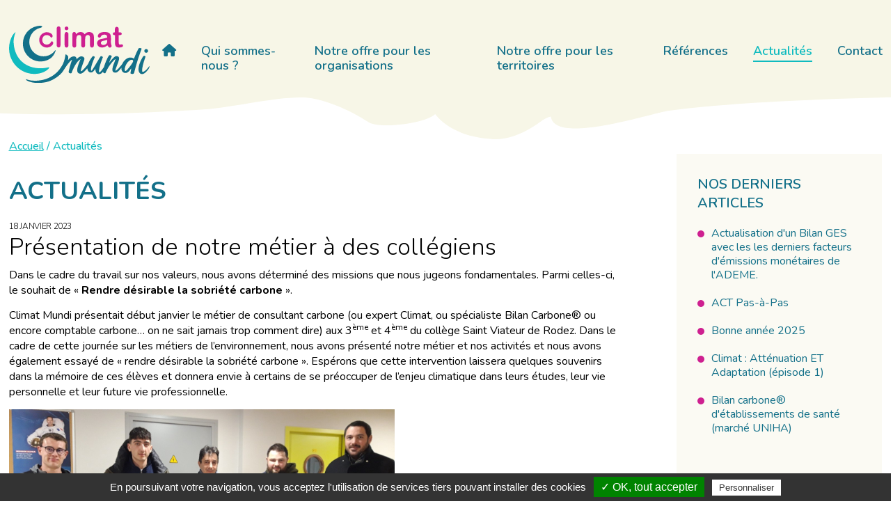

--- FILE ---
content_type: text/html; charset=utf-8
request_url: https://climatmundi.fr/presentation-de-notre-metier-a-des-collegiens-_r_8_a_126.html
body_size: 5906
content:
<!doctype html>
<html class="no-js" lang="fr">
    <head>
            <script type="text/javascript" src="//static.clikeo.fr/tarteaucitron.js/tarteaucitron.js?201811"></script>
    <script type="text/javascript">
        var tarteaucitronForceLanguage = 'fr'; /* supported: fr, en, de, es, it, pt, pl, ru */
        tarteaucitron.init({
            "hashtag"        : "#tarteaucitron", 
            "highPrivacy"    : false, 
            "orientation"    : "bottom",
            "adblocker"      : false,            
            "showAlertSmall" : false,          
            "cookieslist"    : true,           
            "removeCredit"   : false, 
            "showIcon" 		 : false,
                    });
    </script>
            <meta charset="utf-8">
        <meta http-equiv="x-ua-compatible" content="ie=edge">
        
                    <title>Présentation de notre métier à des collégiens - Climat Mundi</title>
        
        
<meta name="generator" content="Clikeo (www.clikeo.fr)" />
<meta name="google-site-verification" content="Fj1oQwK2mKqHIcPLcLX7tWwfPQSOeqjPJxtVr9ibG_g" />
<meta property="og:site_name" content="Climat Mundi" />
<meta property="og:title" content="Présentation de notre métier à des collégiens" />
<meta property="og:description" content="Dans le cadre du travail sur nos valeurs, nous avons déterminé des missions que nous jugeons fondamentales. Parmi celles-ci, le souhait de « Rendre désirable la sobriété carbone »." />
<meta property="og:url" content="https://www.climatmundi.fr/presentation-de-notre-metier-a-des-collegiens-_r_8_a_126.html" />
<meta property="og:type" content="article" />

                    <meta name="description"            content="Dans le cadre du travail sur nos valeurs, nous avons d&eacute;termin&eacute; des missions que nous jugeons fondamentales. Parmi celles-ci, le souhait de &laquo; Rendre d&eacute;sirable la sobri&eacute"/>
            <meta name="keywords"               content=",Présentation de notre métier à des collégiens"/>
        
        <meta name="viewport" content="width=device-width, initial-scale=1, shrink-to-fit=no">

        <link rel="canonical" href="https://www.climatmundi.fr/presentation-de-notre-metier-a-des-collegiens-_r_8_a_126.html" />        <link rel="alternate" type="application/rss+xml" title="Climat Mundi - Bilan carbone, management carbone, compensation CO2" href="https://climatmundi.fr/index.phtml?rss=1&amp;lng=FR" />

        <link rel="apple-touch-icon" sizes="180x180" href="/apple-touch-icon.png">
        <link rel="icon" type="image/png" sizes="32x32" href="/favicon-32x32.png">
        <link rel="icon" type="image/png" sizes="16x16" href="/favicon-16x16.png">
        <link rel="manifest" href="/site.webmanifest">
        <link rel="mask-icon" href="/safari-pinned-tab.svg" color="#5bbad5">
        <meta name="msapplication-TileColor" content="#da532c">
        <meta name="theme-color" content="#ffffff">

        <link href="/cmundi_images/climatmundi.css?1742828744" rel="stylesheet" type="text/css" />
        <link href="/cmundi_images/climatmundi.css?1742828744" rel="stylesheet" type="text/css" media="print"/>

        

                                   
        
<link rel="stylesheet" href="templates/js/assets/jquery.mmenu.all.css" type="text/css"/>
<link rel="stylesheet" href="templates/js/assets/jquery.fancybox.3.0.47.min.css" type="text/css"/>
<link rel="stylesheet" href="https://cdnjs.cloudflare.com/ajax/libs/slick-carousel/1.9.0/slick-theme.css" type="text/css"/>
<link rel="stylesheet" href="https://cdnjs.cloudflare.com/ajax/libs/slick-carousel/1.9.0/slick.css" type="text/css"/>         
<script type="text/javascript" src="templates/js/assets/jquery-3.5.1.min.js" ></script>
<script type="text/javascript" src="templates/js/assets/jquery-ui.1.12.0.min.js" ></script>
<script type="text/javascript" src="templates/js/assets/jquery-migrate.min.js" ></script>
<script type="text/javascript" src="templates/js/app.js" ></script>        
                   	
<!-- START Tarteaucitron -->
<!-- Start GoogleAnalytics -->
        	<script type="text/javascript">
        		tarteaucitron.user.gtagUa = 'UA-117424719-11';
        		tarteaucitron.user.gajsUa = 'UA-117424719-11';
        		tarteaucitron.user.analyticsMore = function () {
                	var pluginUrl = '//www.google-analytics.com/plugins/ga/inpage_linkid.js';
_gaq.push(['_require', 'inpage_linkid', pluginUrl]);
_gaq.push(['_setAccount', 'UA-117424719-11']);
_gaq.push(['_trackPageview']);
            	};
            	(tarteaucitron.job = tarteaucitron.job || []).push('gajs');
        	</script>
<!-- End GoogleAnalytics -->
<!-- END Tarteaucitron -->

            
                <script type="text/javascript">
                    $(document).bind("contextmenu",function(){
                       // return false;
                    });
                </script>
            
            </head>
    <body>
        <div class="page _debug">
            <header>
                <div class="clk-row">
                    <div class="col-s-1 header-content">
                        <a class="burger-mobile show-m-lower"  href="#mobile_menu">
                            <span></span>
                            <span></span>
                            <span></span>
                        </a> 
                        <a href="/" title="Bilan carbone, management carbone, compensation CO2" class="logo">
                            <img src="/cmundi_images/site/logo-cm.svg"/>
                        </a>
                        <nav>
                            <ul>
                                <li class=" hide-m-lower">
                                    <a href="/" title="Bilan carbone, management carbone, compensation CO2">
                                        <i class="fa-solid fa-house"></i>
                                    </a>
                                </li>
                                                                                                            <li ><a href="qui-sommes-nous--_r_4.html" title="Qui sommes-nous ?" >Qui sommes-nous ?</a>
                                                                                            <ul class="subnav">
                                                                                                                                                                        <li >
                                                                <a href="notre-raison-d-etre-_r_23.html" title="Notre raison d'être"  >
                                                                    Notre raison d'être
                                                                </a>
                                                            </li>
                                                                                                                                                                                                                                <li >
                                                                <a href="notre-ecosysteme-_r_24.html" title="Notre écosystème"  >
                                                                    Notre écosystème
                                                                </a>
                                                            </li>
                                                                                                                                                                                                                                <li >
                                                                <a href="nos-partenaires-_r_40.html" title="Nos partenaires"  >
                                                                    Nos partenaires
                                                                </a>
                                                            </li>
                                                                                                                                                                                                                                <li >
                                                                <a href="l-equipe-_r_22.html" title="L'équipe"  >
                                                                    L'équipe
                                                                </a>
                                                            </li>
                                                                                                                                                            </ul>
                                                                                    </li>
                                                                                                                                                <li ><a href="notre-offre-pour-les-organisations-_r_5.html" title="Notre offre pour les organisations" >Notre offre pour les organisations</a>
                                                                                            <ul class="subnav">
                                                                                                                                                                        <li >
                                                                <a href="expertise-carbone-_r_14.html" title="Expertise carbone"  >
                                                                    Expertise carbone
                                                                </a>
                                                            </li>
                                                                                                                                                                                                                                <li >
                                                                <a href="accompagnement-conduite-du-changement-_r_15.html" title="Accompagnement, conduite du changement"  >
                                                                    Accompagnement, conduite du changement
                                                                </a>
                                                            </li>
                                                                                                                                                                                                                                <li >
                                                                <a href="expertise-sectorielle-specifique-_r_16.html" title="Expertise sectorielle spécifique"  >
                                                                    Expertise sectorielle spécifique
                                                                </a>
                                                            </li>
                                                                                                                                                                                                                                <li >
                                                                <a href="s-adapter-pour-preserver-l-avenir-_r_41.html" title="S'adapter pour préserver l'avenir"  >
                                                                    S'adapter pour préserver l'avenir
                                                                </a>
                                                            </li>
                                                                                                                                                            </ul>
                                                                                    </li>
                                                                                                                                                <li ><a href="notre-offre-pour-les-territoires-_r_6.html" title="Notre offre pour les territoires" >Notre offre pour les territoires</a>
                                                                                            <ul class="subnav">
                                                                                                                                                                        <li >
                                                                <a href="diagnostic-et-plan-d-actions-_r_20.html" title="Diagnostic et plan d’actions"  >
                                                                    Diagnostic et plan d’actions
                                                                </a>
                                                            </li>
                                                                                                                                                                                                                                <li >
                                                                <a href="accompagnement-conduite-du-changement-_r_21.html" title="Accompagnement, conduite du changement"  >
                                                                    Accompagnement, conduite du changement
                                                                </a>
                                                            </li>
                                                                                                                                                                                                                                <li >
                                                                <a href="s-adapter-pour-preserver-l-avenir-_r_42.html" title="S'adapter pour préserver l'avenir"  >
                                                                    S'adapter pour préserver l'avenir
                                                                </a>
                                                            </li>
                                                                                                                                                            </ul>
                                                                                    </li>
                                                                                                                                                <li ><a href="references-_r_7.html" title="Références" >Références</a>
                                                                                            <ul class="subnav">
                                                                                                                                                                        <li >
                                                                <a href="organisations-_r_25.html" title="Organisations"  >
                                                                    Organisations
                                                                </a>
                                                            </li>
                                                                                                                                                                                                                                <li >
                                                                <a href="territoires-_r_26.html" title="Territoires"  >
                                                                    Territoires
                                                                </a>
                                                            </li>
                                                                                                                                                            </ul>
                                                                                    </li>
                                                                                                                                                <li  class="selected" ><a href="actualites-_r_8.html" title="Actualités" >Actualités</a>
                                                                                    </li>
                                                                                                                                                <li ><a href="contact-_r_9.html" title="Contact" >Contact</a>
                                                                                    </li>
                                                                                                </ul>
                        </nav>
                    </div>
                </div>
            </header>
            
            <section>
                                    <div class="clk-row">
                        <div class="col-s-1">
                            <div class="breadcrumb">
                                <a href="/" title="Bilan carbone, management carbone, compensation CO2">Accueil</a>&nbsp;/&nbsp;
                                                                                                    <a href="actualites-_r_8.html" title="Actualités"  class="selected" >Actualités</a>
                                                                                                </div>
                        </div>
                    </div>
                <div class='clk-row '>
    <div class="col-l-17-24">
        <h1>Actualités</h1>
        <div class="article-detail">
            <h2>
                <small>18 janvier 2023</small>
                Présentation de notre métier à des collégiens
            </h2>
            
            <p>Dans le cadre du travail sur nos valeurs, nous avons d&eacute;termin&eacute; des missions que nous jugeons fondamentales. Parmi celles-ci, le souhait de &laquo; <strong>Rendre d&eacute;sirable la sobri&eacute;t&eacute; carbone</strong>&nbsp;&raquo;.</p>
            <p>Climat Mundi pr&eacute;sentait d&eacute;but janvier le m&eacute;tier de consultant carbone (ou expert Climat, ou sp&eacute;cialiste Bilan Carbone&reg; ou encore comptable carbone&hellip; on ne sait jamais trop comment dire) aux 3<sup>&egrave;me</sup> et 4<sup>&egrave;me</sup> du coll&egrave;ge Saint Viateur de Rodez. Dans le cadre de cette journ&eacute;e sur les m&eacute;tiers de l&rsquo;environnement, nous avons pr&eacute;sent&eacute; notre m&eacute;tier et nos activit&eacute;s et nous avons &eacute;galement essay&eacute; de &laquo; rendre d&eacute;sirable la sobri&eacute;t&eacute; carbone &raquo;. Esp&eacute;rons que cette intervention laissera quelques souvenirs dans la m&eacute;moire de ces &eacute;l&egrave;ves et donnera envie &agrave; certains de se pr&eacute;occuper de l&rsquo;enjeu climatique dans leurs &eacute;tudes, leur vie personnelle et leur future vie professionnelle.</p>
<p><img src="/cmundi_images/articles/intervenants-st-viateur.jpg" border="0" alt="" width="554" height="269" /></p>
<h6>Vincent CAU et quelques intervenants lors de la journ&eacute;e "m&eacute;tiers de l'environnement"</h6>
            
            <div class="back">
                <a href="actualites-_r_8.html">Retour à la liste</a>
            </div>

            <div class="nav-article hide-m-lower">
               						<article class="lien-suite">
                        <img src="/cmundi_images/articles/bilancarbone-cm-2022_tbn.jpg" alt="image" />
                        <div class="liste-actu-txt">
                                                        <h4>Bilan carbone® 2022 de Climat Mundi</h4>
                            <p>  &Agrave; votre avis quelles sont les &eacute;missions de GES que nous &eacute;mettons pour aider nos clients &agrave; r&eacute;duire les leurs ?  </p>
                            <a href="bilan-carbone-R-2022-de-climat-mundi-_r_8_a_131.html" title="Bilan carbone&reg; 2022 de Climat Mundi" class="more">< Article précédent</a>
                        </div>
                    </article>
													<article class="lien-suite" style="margin-left:auto">
                        <img src="/cmundi_images/articles/recrutement_tbn.png" alt="image" />
                        <div class="liste-actu-txt">
                                                        <h4>Climat Mundi recrute</h4>
                            <p> Un.e consultant.e pour accompagner les entreprises priv&eacute;es &agrave; r&eacute;duire leur empreinte carbone et &agrave; adapter leur activit&eacute; en tenant compte des enjeux climat et &eacute;nergie </p>
                            <a href="climat-mundi-recrute-_r_8_a_3.html" title="Climat Mundi recrute" class="more">Article suivant ></a>
                        </div>
                    </article>
				  
            </div>
        </div>
    </div>
    <div class="col-l-6-24 l-offset-1-24">
        <div class="liste-derniers-articles">
            <span>Nos derniers articles</span>
            <ul>
                                
                  
                                        <li >
                        <a href="actualisation-d-un-bilan-ges-avec-les-les-derniers-facteurs-d-emissions-monetaires-de-l--_r_8_a_205.html" title="Actualisation d'un Bilan GES avec les les derniers facteurs d'&eacute;missions mon&eacute;taires de l'ADEME.">
                            Actualisation d'un Bilan GES avec les les derniers facteurs d'émissions monétaires de l'ADEME.
                        </a>
                    </li>
                  
                                        <li >
                        <a href="act-pas-a-pas-_r_8_a_160.html" title="ACT Pas-&agrave;-Pas">
                            ACT Pas-à-Pas
                        </a>
                    </li>
                  
                                        <li >
                        <a href="bonne-annee-2025-_r_8_a_156.html" title="Bonne ann&eacute;e 2025">
                            Bonne année 2025
                        </a>
                    </li>
                  
                                        <li >
                        <a href="climat-attenuation-et-adaptation-episode-1--_r_8_a_155.html" title="Climat : Att&eacute;nuation ET Adaptation (&eacute;pisode 1)">
                            Climat : Atténuation ET Adaptation (épisode 1)
                        </a>
                    </li>
                  
                                        <li >
                        <a href="bilan-carbone-R-d-etablissements-de-sante-marche-uniha--_r_8_a_158.html" title="Bilan carbone&reg; d'&eacute;tablissements de sant&eacute; (march&eacute; UNIHA)">
                            Bilan carbone® d'établissements de santé (marché UNIHA)
                        </a>
                    </li>
                  
            </ul>
        </div>
    </div>
</div>    
            <div class="clk-row">
            <div class="col-s-1">
                <div class="titre">Nos références</div>
                <div class="logo-wrapper">
                                        
                                            <div class="slider-logo-footer">
                                                                                            <img src="/cmundi_images/galerie/logo-groupe-eram_sma.png"  alt='' />
                                                                                            <img src="/cmundi_images/galerie/logo-gemo_sma.png"  alt='' />
                                                                                            <img src="/cmundi_images/galerie/logo-grand-reims_sma.png"  alt='' />
                                                                                            <img src="/cmundi_images/galerie/logo-frans_sma.png"  alt='' />
                                                                                            <img src="/cmundi_images/galerie/assistance-publique-hopitaux-de-paris-svg_sma.png"  alt='' />
                                                                                            <img src="/cmundi_images/galerie/logo-eiffage_sma.jpg"  alt='' />
                                                                                            <img src="/cmundi_images/galerie/ect-logo_sma.png"  alt='' />
                                                                                            <img src="/cmundi_images/galerie/logo-pld_sma.png"  alt='' />
                                                                                            <img src="/cmundi_images/galerie/logo-rivp_sma.jpg"  alt='' />
                                                                                            <img src="/cmundi_images/galerie/logohcl_sma.jpg"  alt='' />
                                                                                            <img src="/cmundi_images/galerie/logo-spie-batignolles_sma.jpg"  alt='' />
                                                                                            <img src="/cmundi_images/galerie/logo-grand-annecy_sma.png"  alt='' />
                                                                                            <img src="/cmundi_images/galerie/logo-supplay_sma.jpg"  alt='' />
                                                                                            <img src="/cmundi_images/galerie/logo-eau-de-paris_sma.png"  alt='' />
                                                                                            <img src="/cmundi_images/galerie/suez-logo_sma.png"  alt='' />
                                                                                            <img src="/cmundi_images/galerie/universcience-logo_sma.png"  alt='' />
                                                                                            <img src="/cmundi_images/galerie/ens-logo-tl_sma.jpg"  alt='' />
                                                                                            <img src="/cmundi_images/galerie/logo-boursorama-banque_sma.png"  alt='' />
                                                                                            <img src="/cmundi_images/galerie/3472-region-bretagne_sma.png"  alt='' />
                                                                                            <img src="/cmundi_images/galerie/logo-bourgogne_sma.jpg"  alt='' />
                                                                                            <img src="/cmundi_images/galerie/ardeche-logo_sma.png"  alt='' />
                                                                                            <img src="/cmundi_images/galerie/logo-biocoop_sma.png"  alt='' />
                                                                                            <img src="/cmundi_images/galerie/dpd-logo_sma.png"  alt='' />
                                                                                            <img src="/cmundi_images/galerie/logo-chalons-agglo-color_sma.png"  alt='' />
                                                    </div>
                                    </div>
            </div>
        </div>
    
    <footer>
        <div class="clk-row">
            <div class="col-m-1-3 mb2">
                <img src="/cmundi_images/site/logo-cm-footer.svg" alt=""/>
                
                
                <div class="social">
                                                        </div>
            </div>
            <div class="col-m-1-3 col-text-center mb2">
                <ul>
                                                                        <li >
                                <a href="qui-sommes-nous--_r_4.html" title="Qui sommes-nous ?" >Qui sommes-nous ?</a>
                            </li>
                                                                                                <li >
                                <a href="notre-offre-pour-les-organisations-_r_5.html" title="Notre offre pour les organisations" >Notre offre pour les organisations</a>
                            </li>
                                                                                                <li >
                                <a href="notre-offre-pour-les-territoires-_r_6.html" title="Notre offre pour les territoires" >Notre offre pour les territoires</a>
                            </li>
                                                                                                <li >
                                <a href="references-_r_7.html" title="Références" >Références</a>
                            </li>
                                                                                                <li  class="selected" >
                                <a href="actualites-_r_8.html" title="Actualités" >Actualités</a>
                            </li>
                                                                                                <li >
                                <a href="contact-_r_9.html" title="Contact" >Contact</a>
                            </li>
                                                            </ul>
            </div>
            <div class="col-m-1-3 mb2">
                <div class="newsletter">
                    <div class="titre-footer">Rejoignez-nous</div>
                    <p>&nbsp;</p>
<p><a href="https://www.linkedin.com/company/climat-mundi/" target="_blank" rel="noopener"><img src="/cmundi_images/site/logo-linkedin.png" border="0" width="150" height="41" /></a></p>
                    
                </div>
            </div>
        </div>
        <div class="annexe">
            
                                                <span >
                        <a href="mentions-legales-_r_11.html" title="Mentions légales">Mentions légales</a>
                    </span>
                                &nbsp;-&nbsp;                                                <span >
                        <a href="plan-de-site-_r_12.html" title="Plan de site">Plan de site</a>
                    </span>
                                &nbsp;-&nbsp;                                                <span >
                        <a href="politique-de-confidentialite-_r_13.html" title="Politique de confidentialité">Politique de confidentialité</a>
                    </span>
                                                    </div>
    </footer>
    
    
    <!-- BARRE NAVIGATION MOBILE  -->
    <!-- BARRE NAVIGATION MOBILE  -->
<div id="mobile_menu" class="HideOnPrint show-s"><ul><li ><span>Qui sommes-nous ?</span><ul class="sous-nav lv1"><li><a href="notre-raison-d-etre-_r_23.html" title="Notre raison d'être">Notre raison d'être</a></li><li><a href="notre-ecosysteme-_r_24.html" title="Notre écosystème">Notre écosystème</a></li><li><a href="nos-partenaires-_r_40.html" title="Nos partenaires">Nos partenaires</a></li><li><a href="l-equipe-_r_22.html" title="L'équipe">L'équipe</a></li></ul></li><li ><a href="notre-offre-pour-les-organisations-_r_5.html" title="Notre offre pour les organisations">Notre offre pour les organisations</a><ul class="sous-nav lv1"><li><a href="expertise-carbone-_r_14.html" title="Expertise carbone">Expertise carbone</a></li><li><a href="accompagnement-conduite-du-changement-_r_15.html" title="Accompagnement, conduite du changement">Accompagnement, conduite du changement</a></li><li><a href="expertise-sectorielle-specifique-_r_16.html" title="Expertise sectorielle spécifique">Expertise sectorielle spécifique</a></li><li><a href="s-adapter-pour-preserver-l-avenir-_r_41.html" title="S'adapter pour préserver l'avenir">S'adapter pour préserver l'avenir</a></li></ul></li><li ><a href="notre-offre-pour-les-territoires-_r_6.html" title="Notre offre pour les territoires">Notre offre pour les territoires</a><ul class="sous-nav lv1"><li><a href="diagnostic-et-plan-d-actions-_r_20.html" title="Diagnostic et plan d’actions">Diagnostic et plan d’actions</a></li><li><a href="accompagnement-conduite-du-changement-_r_21.html" title="Accompagnement, conduite du changement">Accompagnement, conduite du changement</a></li><li><a href="s-adapter-pour-preserver-l-avenir-_r_42.html" title="S'adapter pour préserver l'avenir">S'adapter pour préserver l'avenir</a></li></ul></li><li ><a href="references-_r_7.html" title="Références">Références</a><ul class="sous-nav lv1"><li><a href="organisations-_r_25.html" title="Organisations">Organisations</a><ul class="sous-nav lv2"><li><a href="secteur-medico-social-_r_27.html" title="Secteur Médico-social">Secteur Médico-social</a></li><li><a href="batiments-et-travaux-publics-amenagement-_r_28.html" title="Bâtiments et travaux publics, aménagement">Bâtiments et travaux publics, aménagement</a></li><li><a href="eau-assainissement-et-production-distribution-d-energie-_r_29.html" title="Eau, assainissement et production/distribution d’énergie">Eau, assainissement et production/distribution d’énergie</a></li><li><a href="organismes-publics-recherche-et-enseignement-_r_30.html" title="Organismes publics, recherche et enseignement">Organismes publics, recherche et enseignement</a></li><li><a href="medias-et-evenementiel-_r_32.html" title="Médias et événementiel">Médias et événementiel</a></li><li><a href="agroalimentaire-_r_33.html" title="Agroalimentaire">Agroalimentaire</a></li><li><a href="commerce-et-distribution-_r_34.html" title="Commerce et distribution">Commerce et distribution</a></li><li><a href="secteur-bancaire-assurances-et-tertiaire-_r_35.html" title="Secteur bancaire, assurances et tertiaire">Secteur bancaire, assurances et tertiaire</a></li><li><a href="transport-logistique-deplacements-_r_36.html" title="Transport, logistique, déplacements">Transport, logistique, déplacements</a></li><li><a href="industrie-_r_37.html" title="Industrie">Industrie</a></li></ul></li><li><a href="territoires-_r_26.html" title="Territoires">Territoires</a><ul class="sous-nav lv2"><li><a href="pcaet-_r_38.html" title="PCAET">PCAET</a></li><li><a href="cit-ergie-territoires-engages-pour-la-transition-ecologique-contrats-d-objectifs-territoriaux-_r_39.html" title="Cit’ergie, Territoires engagés pour la transition écologique, Contrats d’Objectifs Territoriaux">Cit’ergie, Territoires engagés pour la transition écologique, Contrats d’Objectifs Territoriaux</a></li><li><a href="bilan-carbone-_r_31.html" title="Bilan Carbone">Bilan Carbone</a></li></ul></li></ul></li><li  class="selected" ><a href="actualites-_r_8.html" title="Actualités">Actualités</a></li><li ><a href="contact-_r_9.html" title="Contact">Contact</a></li></ul></div> 
    <!-- BARRE NAVIGATION MOBILE  -->

</div> <!-- !end /page -->


<link rel="stylesheet" href="https://static.clikeo.fr/fontawesome-6-last/css/all.min.css" type="text/css"/>

<script type="text/javascript" src="templates/js/assets/jquery.matchHeight.js" ></script>
<script type="text/javascript" src="templates/js/assets/jquery.mmenu.all.min.js" ></script>
<script type="text/javascript" src="templates/js/assets/jquery.fancybox.3.0.47.min.js" ></script>
<script type="text/javascript" src="https://cdnjs.cloudflare.com/ajax/libs/gsap/3.11.4/gsap.min.js" ></script>
<script type="text/javascript" src="https://cdnjs.cloudflare.com/ajax/libs/ScrollMagic/2.0.8/ScrollMagic.min.js" ></script>
<script type="text/javascript" src="https://cdnjs.cloudflare.com/ajax/libs/ScrollMagic/2.0.8/plugins/debug.addIndicators.min.js" ></script>
<script type="text/javascript" src="https://cdnjs.cloudflare.com/ajax/libs/ScrollMagic/2.0.8/plugins/animation.gsap.min.js" ></script>
<script type="text/javascript" src="https://cdnjs.cloudflare.com/ajax/libs/slick-carousel/1.9.0/slick.js" ></script>


                
                    <script>
                        $(document).ready(function() {
                            $(".linked").click(function(){ window.location=$(this).find("a").attr("href"); return false; });
                        });
                    </script>
                
            


--- FILE ---
content_type: text/css; charset=utf-8
request_url: https://climatmundi.fr/cmundi_images/climatmundi.css?1742828744
body_size: 21897
content:
@charset "UTF-8";
@import url('https://fonts.googleapis.com/css2?family=Gochi+Hand&family=Nunito:wght@300;400;500;600;700&display=swap');/* normalize.css v8.0.1 | MIT License | github.com/necolas/normalize.css */html{line-height:1.15;-webkit-text-size-adjust:100%}body{margin:0}main{display:block}h1{font-size:2em;margin:0.67em 0}hr{box-sizing:content-box;height:0;overflow:visible}pre{font-family:monospace, monospace;font-size:1em}a{background-color:transparent}abbr[title]{border-bottom:none;text-decoration:underline;text-decoration:underline dotted}b,strong{font-weight:bolder}code,kbd,samp{font-family:monospace, monospace;font-size:1em}small{font-size:80%}sub,sup{font-size:75%;line-height:0;position:relative;vertical-align:baseline}sub{bottom:-0.25em}sup{top:-0.5em}img{border-style:none}button,input,optgroup,select,textarea{font-family:inherit;font-size:100%;line-height:1.15;margin:0}button,input{overflow:visible}button,select{text-transform:none}button,[type="button"],[type="reset"],[type="submit"]{-webkit-appearance:button}button::-moz-focus-inner,[type="button"]::-moz-focus-inner,[type="reset"]::-moz-focus-inner,[type="submit"]::-moz-focus-inner{border-style:none;padding:0}button:-moz-focusring,[type="button"]:-moz-focusring,[type="reset"]:-moz-focusring,[type="submit"]:-moz-focusring{outline:1px dotted ButtonText}fieldset{padding:0.35em 0.75em 0.625em}legend{box-sizing:border-box;color:inherit;display:table;max-width:100%;padding:0;white-space:normal}progress{vertical-align:baseline}textarea{overflow:auto}[type="checkbox"],[type="radio"]{box-sizing:border-box;padding:0}[type="number"]::-webkit-inner-spin-button,[type="number"]::-webkit-outer-spin-button{height:auto}[type="search"]{-webkit-appearance:textfield;outline-offset:-2px}[type="search"]::-webkit-search-decoration{-webkit-appearance:none}::-webkit-file-upload-button{-webkit-appearance:button;font:inherit}details{display:block}summary{display:list-item}template{display:none}[hidden]{display:none}/* HTML5 Boilerplate v8.0.0 | MIT License | https://html5boilerplate.com/ */html{color:#222;font-size:1em;line-height:1.4}::selection{background:#b3d4fc;text-shadow:none}hr{display:block;height:1px;border:0;border-top:1px solid #ccc;margin:1em 0;padding:0}audio,canvas,iframe,img,svg,video{vertical-align:middle}fieldset{border:0;margin:0;padding:0}textarea{resize:vertical}.hidden,[hidden]{display:none !important}.sr-only{border:0;clip:rect(0, 0, 0, 0);height:1px;margin:-1px;overflow:hidden;padding:0;position:absolute;white-space:nowrap;width:1px}.sr-only.focusable:active,.sr-only.focusable:focus{clip:auto;height:auto;margin:0;overflow:visible;position:static;white-space:inherit;width:auto}.invisible{visibility:hidden}.clearfix::before,.clearfix::after{content:" ";display:table}.clearfix::after{clear:both}@media only screen and (min-width:35em){}@media print,(-webkit-min-device-pixel-ratio:1.25),(min-resolution:1.25dppx),(min-resolution:120dpi){}@media print{*,*::before,*::after{background:#fff !important;color:#000 !important;box-shadow:none !important;text-shadow:none !important}a,a:visited{text-decoration:underline}a[href]::after{content:" (" attr(href) ")"}abbr[title]::after{content:" (" attr(title) ")"}a[href^="#"]::after,a[href^="javascript:"]::after{content:""}pre{white-space:pre-wrap !important}pre,blockquote{border:1px solid #999;page-break-inside:avoid}thead{display:table-header-group}tr,img{page-break-inside:avoid}p,h2,h3{orphans:3;widows:3}h2,h3{page-break-after:avoid}}*,*:before,*:after{box-sizing:border-box}img,object,embed{max-width:100%;height:auto}img{-ms-interpolation-mode:bicubic;display:inline-block;vertical-align:middle}a:hover{cursor:pointer}.hide{display:none !important}.text-center,.col-text-center{text-align:center}.clk_grid_infos{background-color:lightgrey;margin:15px auto;text-align:center;color:white}@media only screen and (min-width:1em){.clk_grid_infos{background-color:#FF0000}.clk_grid_infos:before{content:"GRID INFOS : SMALL"}}@media only screen and (min-width:36em){.clk_grid_infos{background-color:#40FF00}.clk_grid_infos:before{content:"GRID INFOS : MEDIUM"}}@media only screen and (min-width:52.5625em){.clk_grid_infos{background-color:#0040FF}.clk_grid_infos:before{content:"GRID INFOS : LARGE"}}@media only screen and (min-width:64.0625em){.clk_grid_infos{background-color:#848484}.clk_grid_infos:before{content:"GRID INFOS : EXTRA-LARGE"}}.clk-row,[class*="block-"]{width:100%;margin:0 auto;max-width:90em;display:-moz-flex;display:flex;-moz-flex-direction:row;flex-direction:row;-moz-justify-content:flex-start;justify-content:flex-start;flex-wrap:wrap}.clk-row.space-between,[class*="block-"].space-between{-moz-justify-content:space-between;justify-content:space-between}.clk-row.space-around,[class*="block-"].space-around{-moz-justify-content:space-around;justify-content:space-around}.clk-row.space-evenly,[class*="block-"].space-evenly{-moz-justify-content:space-evenly;justify-content:space-evenly}.clk-row.top,[class*="block-"].top{-moz-align-items:flex-start;align-items:flex-start}.clk-row.middle,[class*="block-"].middle{-moz-align-items:center;align-items:center}.clk-row.bottom,[class*="block-"].bottom{-moz-align-items:flex-end;align-items:flex-end}.clk-row.stretch,[class*="block-"].stretch{-moz-align-items:stretch;align-items:stretch}.clk-row,[class*="block-"],[class*='col-']{width:100%;align-content:strech}.clk-row.start,[class*="block-"].start,[class*='col-'].start{align-content:start !important}.clk-row.fill-start,[class*="block-"].fill-start,[class*='col-'].fill-start{align-content:flex-start}.clk-row.fill-end,[class*="block-"].fill-end,[class*='col-'].fill-end{align-content:flex-end}.clk-row.fill-center,[class*="block-"].fill-center,[class*='col-'].fill-center{align-content:center}.clk-row.fill-space-between,[class*="block-"].fill-space-between,[class*='col-'].fill-space-between{align-content:space-between}.clk-row.fill-space-around,[class*="block-"].fill-space-around,[class*='col-'].fill-space-around{align-content:space-around}.clk-row.stretch,[class*="block-"].stretch,[class*='col-'].stretch{align-content:stretch}.clk-row.pb,[class*="block-"].pb,[class*='col-'].pb{padding-bottom:0.78125em}.clk-row.pt,[class*="block-"].pt,[class*='col-'].pt{padding-top:0.78125em}.clk-row.mb,[class*="block-"].mb,[class*='col-'].mb{margin-bottom:0.78125em}.clk-row.mt,[class*="block-"].mt,[class*='col-'].mt{margin-top:0.78125em}.clk-row.pb2,[class*="block-"].pb2,[class*='col-'].pb2{padding-bottom:1.5625em}.clk-row.pt2,[class*="block-"].pt2,[class*='col-'].pt2{padding-top:1.5625em}.clk-row.mb2,[class*="block-"].mb2,[class*='col-'].mb2{margin-bottom:1.5625em}.clk-row.mt2,[class*="block-"].mt2,[class*='col-'].mt2{margin-top:1.5625em}.clk-row.pb4,[class*="block-"].pb4,[class*='col-'].pb4{padding-bottom:3.125em}.clk-row.pt4,[class*="block-"].pt4,[class*='col-'].pt4{padding-top:3.125em}.clk-row.mb4,[class*="block-"].mb4,[class*='col-'].mb4{margin-bottom:3.125em}.clk-row.mt4,[class*="block-"].mt4,[class*='col-'].mt4{margin-top:3.125em}.col-text-right{text-align:right}.col-text-left{text-align:left}.col-text-center{text-align:center}.col-text-center h1,.col-text-center h2,.col-text-center h3,.col-text-center h4,.col-text-center h5,.col-text-center h6{text-align:center}.clk-row.collapse>[class*='col-']{padding-left:0;padding-right:0}[class*='col-']{position:relative;min-height:0.0625em;padding-left:0.78125em;padding-right:0.78125em}[class*='col-'].top{align-self:flex-start}[class*='col-'].middle{align-self:center}[class*='col-'].bottom{align-self:flex-end}[class*='col-'].collapse:first-child{padding-left:0}[class*='col-'].collapse:last-child{padding-right:0}[class*='col-'].pb{padding-bottom:0.78125em}[class*='col-'].pt{padding-top:0.78125em}[class*='col-'].mb{margin-bottom:0.78125em}[class*='col-'].mt{margin-top:0.78125em}[class*='col-'].pb2{padding-bottom:1.5625em}[class*='col-'].pt2{padding-top:1.5625em}[class*='col-'].mb2{margin-bottom:1.5625em}[class*='col-'].mt2{margin-top:1.5625em}[class*='col-'].pb4{padding-bottom:3.125em}[class*='col-'].pt4{padding-top:3.125em}[class*='col-'].mb4{margin-bottom:3.125em}[class*='col-'].mt4{margin-top:3.125em}[class*="block-"]{padding:0}[class*="block-"]>li{flex:0 0 100%;position:relative;background:none;list-style:none;display:inline;margin:0;padding:0;padding-left:0.78125em;padding-right:0.78125em;margin-bottom:1.5625em}[class*="block-"]>li:before{content:'';display:none}[class*="block-"].fully-centered>li{width:100%;display:-moz-flex;display:flex;-moz-justify-content:center;justify-content:center}[class*="block-"].fully-centered>li>*{flex:1 1 auto;align-self:center;flex-direction:column}[class*="block-"].collapse>li{padding:0;margin:0}.col-auto{flex:1 0 0%}.col-auto.grow-0{flex-grow:0}.col-auto.grow-1{flex-grow:1}@media only screen and (min-width:1em){.col-s-1{width:100%;flex:0 0 100%}.col-s-no-padding{padding-left:0;padding-right:0}.col-s-1-1{width:100%;flex:0 0 100%}.s-offset-1-1{margin-left:100%}.s-offset-right-1-1{margin-right:100%}.col-s-1-2{width:50%;flex:0 0 50%}.s-offset-1-2{margin-left:50%}.s-offset-right-1-2{margin-right:50%}.col-s-2-2{width:100%;flex:0 0 100%}.s-offset-2-2{margin-left:100%}.s-offset-right-2-2{margin-right:100%}.col-s-1-3{width:33.3333333333%;flex:0 0 33.3333333333%}.s-offset-1-3{margin-left:33.3333333333%}.s-offset-right-1-3{margin-right:33.3333333333%}.col-s-2-3{width:66.6666666667%;flex:0 0 66.6666666667%}.s-offset-2-3{margin-left:66.6666666667%}.s-offset-right-2-3{margin-right:66.6666666667%}.col-s-3-3{width:100%;flex:0 0 100%}.s-offset-3-3{margin-left:100%}.s-offset-right-3-3{margin-right:100%}.col-s-1-4{width:25%;flex:0 0 25%}.s-offset-1-4{margin-left:25%}.s-offset-right-1-4{margin-right:25%}.col-s-2-4{width:50%;flex:0 0 50%}.s-offset-2-4{margin-left:50%}.s-offset-right-2-4{margin-right:50%}.col-s-3-4{width:75%;flex:0 0 75%}.s-offset-3-4{margin-left:75%}.s-offset-right-3-4{margin-right:75%}.col-s-4-4{width:100%;flex:0 0 100%}.s-offset-4-4{margin-left:100%}.s-offset-right-4-4{margin-right:100%}.col-s-1-5{width:20%;flex:0 0 20%}.s-offset-1-5{margin-left:20%}.s-offset-right-1-5{margin-right:20%}.col-s-2-5{width:40%;flex:0 0 40%}.s-offset-2-5{margin-left:40%}.s-offset-right-2-5{margin-right:40%}.col-s-3-5{width:60%;flex:0 0 60%}.s-offset-3-5{margin-left:60%}.s-offset-right-3-5{margin-right:60%}.col-s-4-5{width:80%;flex:0 0 80%}.s-offset-4-5{margin-left:80%}.s-offset-right-4-5{margin-right:80%}.col-s-5-5{width:100%;flex:0 0 100%}.s-offset-5-5{margin-left:100%}.s-offset-right-5-5{margin-right:100%}.col-s-1-6{width:16.6666666667%;flex:0 0 16.6666666667%}.s-offset-1-6{margin-left:16.6666666667%}.s-offset-right-1-6{margin-right:16.6666666667%}.col-s-2-6{width:33.3333333333%;flex:0 0 33.3333333333%}.s-offset-2-6{margin-left:33.3333333333%}.s-offset-right-2-6{margin-right:33.3333333333%}.col-s-3-6{width:50%;flex:0 0 50%}.s-offset-3-6{margin-left:50%}.s-offset-right-3-6{margin-right:50%}.col-s-4-6{width:66.6666666667%;flex:0 0 66.6666666667%}.s-offset-4-6{margin-left:66.6666666667%}.s-offset-right-4-6{margin-right:66.6666666667%}.col-s-5-6{width:83.3333333333%;flex:0 0 83.3333333333%}.s-offset-5-6{margin-left:83.3333333333%}.s-offset-right-5-6{margin-right:83.3333333333%}.col-s-6-6{width:100%;flex:0 0 100%}.s-offset-6-6{margin-left:100%}.s-offset-right-6-6{margin-right:100%}.col-s-1-7{width:14.2857142857%;flex:0 0 14.2857142857%}.s-offset-1-7{margin-left:14.2857142857%}.s-offset-right-1-7{margin-right:14.2857142857%}.col-s-2-7{width:28.5714285714%;flex:0 0 28.5714285714%}.s-offset-2-7{margin-left:28.5714285714%}.s-offset-right-2-7{margin-right:28.5714285714%}.col-s-3-7{width:42.8571428571%;flex:0 0 42.8571428571%}.s-offset-3-7{margin-left:42.8571428571%}.s-offset-right-3-7{margin-right:42.8571428571%}.col-s-4-7{width:57.1428571429%;flex:0 0 57.1428571429%}.s-offset-4-7{margin-left:57.1428571429%}.s-offset-right-4-7{margin-right:57.1428571429%}.col-s-5-7{width:71.4285714286%;flex:0 0 71.4285714286%}.s-offset-5-7{margin-left:71.4285714286%}.s-offset-right-5-7{margin-right:71.4285714286%}.col-s-6-7{width:85.7142857143%;flex:0 0 85.7142857143%}.s-offset-6-7{margin-left:85.7142857143%}.s-offset-right-6-7{margin-right:85.7142857143%}.col-s-7-7{width:100%;flex:0 0 100%}.s-offset-7-7{margin-left:100%}.s-offset-right-7-7{margin-right:100%}.col-s-1-8{width:12.5%;flex:0 0 12.5%}.s-offset-1-8{margin-left:12.5%}.s-offset-right-1-8{margin-right:12.5%}.col-s-2-8{width:25%;flex:0 0 25%}.s-offset-2-8{margin-left:25%}.s-offset-right-2-8{margin-right:25%}.col-s-3-8{width:37.5%;flex:0 0 37.5%}.s-offset-3-8{margin-left:37.5%}.s-offset-right-3-8{margin-right:37.5%}.col-s-4-8{width:50%;flex:0 0 50%}.s-offset-4-8{margin-left:50%}.s-offset-right-4-8{margin-right:50%}.col-s-5-8{width:62.5%;flex:0 0 62.5%}.s-offset-5-8{margin-left:62.5%}.s-offset-right-5-8{margin-right:62.5%}.col-s-6-8{width:75%;flex:0 0 75%}.s-offset-6-8{margin-left:75%}.s-offset-right-6-8{margin-right:75%}.col-s-7-8{width:87.5%;flex:0 0 87.5%}.s-offset-7-8{margin-left:87.5%}.s-offset-right-7-8{margin-right:87.5%}.col-s-8-8{width:100%;flex:0 0 100%}.s-offset-8-8{margin-left:100%}.s-offset-right-8-8{margin-right:100%}.col-s-1-9{width:11.1111111111%;flex:0 0 11.1111111111%}.s-offset-1-9{margin-left:11.1111111111%}.s-offset-right-1-9{margin-right:11.1111111111%}.col-s-2-9{width:22.2222222222%;flex:0 0 22.2222222222%}.s-offset-2-9{margin-left:22.2222222222%}.s-offset-right-2-9{margin-right:22.2222222222%}.col-s-3-9{width:33.3333333333%;flex:0 0 33.3333333333%}.s-offset-3-9{margin-left:33.3333333333%}.s-offset-right-3-9{margin-right:33.3333333333%}.col-s-4-9{width:44.4444444444%;flex:0 0 44.4444444444%}.s-offset-4-9{margin-left:44.4444444444%}.s-offset-right-4-9{margin-right:44.4444444444%}.col-s-5-9{width:55.5555555556%;flex:0 0 55.5555555556%}.s-offset-5-9{margin-left:55.5555555556%}.s-offset-right-5-9{margin-right:55.5555555556%}.col-s-6-9{width:66.6666666667%;flex:0 0 66.6666666667%}.s-offset-6-9{margin-left:66.6666666667%}.s-offset-right-6-9{margin-right:66.6666666667%}.col-s-7-9{width:77.7777777778%;flex:0 0 77.7777777778%}.s-offset-7-9{margin-left:77.7777777778%}.s-offset-right-7-9{margin-right:77.7777777778%}.col-s-8-9{width:88.8888888889%;flex:0 0 88.8888888889%}.s-offset-8-9{margin-left:88.8888888889%}.s-offset-right-8-9{margin-right:88.8888888889%}.col-s-9-9{width:100%;flex:0 0 100%}.s-offset-9-9{margin-left:100%}.s-offset-right-9-9{margin-right:100%}.col-s-1-10{width:10%;flex:0 0 10%}.s-offset-1-10{margin-left:10%}.s-offset-right-1-10{margin-right:10%}.col-s-2-10{width:20%;flex:0 0 20%}.s-offset-2-10{margin-left:20%}.s-offset-right-2-10{margin-right:20%}.col-s-3-10{width:30%;flex:0 0 30%}.s-offset-3-10{margin-left:30%}.s-offset-right-3-10{margin-right:30%}.col-s-4-10{width:40%;flex:0 0 40%}.s-offset-4-10{margin-left:40%}.s-offset-right-4-10{margin-right:40%}.col-s-5-10{width:50%;flex:0 0 50%}.s-offset-5-10{margin-left:50%}.s-offset-right-5-10{margin-right:50%}.col-s-6-10{width:60%;flex:0 0 60%}.s-offset-6-10{margin-left:60%}.s-offset-right-6-10{margin-right:60%}.col-s-7-10{width:70%;flex:0 0 70%}.s-offset-7-10{margin-left:70%}.s-offset-right-7-10{margin-right:70%}.col-s-8-10{width:80%;flex:0 0 80%}.s-offset-8-10{margin-left:80%}.s-offset-right-8-10{margin-right:80%}.col-s-9-10{width:90%;flex:0 0 90%}.s-offset-9-10{margin-left:90%}.s-offset-right-9-10{margin-right:90%}.col-s-10-10{width:100%;flex:0 0 100%}.s-offset-10-10{margin-left:100%}.s-offset-right-10-10{margin-right:100%}.col-s-1-12{width:8.3333333333%;flex:0 0 8.3333333333%}.s-offset-1-12{margin-left:8.3333333333%}.s-offset-right-1-12{margin-right:8.3333333333%}.col-s-2-12{width:16.6666666667%;flex:0 0 16.6666666667%}.s-offset-2-12{margin-left:16.6666666667%}.s-offset-right-2-12{margin-right:16.6666666667%}.col-s-3-12{width:25%;flex:0 0 25%}.s-offset-3-12{margin-left:25%}.s-offset-right-3-12{margin-right:25%}.col-s-4-12{width:33.3333333333%;flex:0 0 33.3333333333%}.s-offset-4-12{margin-left:33.3333333333%}.s-offset-right-4-12{margin-right:33.3333333333%}.col-s-5-12{width:41.6666666667%;flex:0 0 41.6666666667%}.s-offset-5-12{margin-left:41.6666666667%}.s-offset-right-5-12{margin-right:41.6666666667%}.col-s-6-12{width:50%;flex:0 0 50%}.s-offset-6-12{margin-left:50%}.s-offset-right-6-12{margin-right:50%}.col-s-7-12{width:58.3333333333%;flex:0 0 58.3333333333%}.s-offset-7-12{margin-left:58.3333333333%}.s-offset-right-7-12{margin-right:58.3333333333%}.col-s-8-12{width:66.6666666667%;flex:0 0 66.6666666667%}.s-offset-8-12{margin-left:66.6666666667%}.s-offset-right-8-12{margin-right:66.6666666667%}.col-s-9-12{width:75%;flex:0 0 75%}.s-offset-9-12{margin-left:75%}.s-offset-right-9-12{margin-right:75%}.col-s-10-12{width:83.3333333333%;flex:0 0 83.3333333333%}.s-offset-10-12{margin-left:83.3333333333%}.s-offset-right-10-12{margin-right:83.3333333333%}.col-s-11-12{width:91.6666666667%;flex:0 0 91.6666666667%}.s-offset-11-12{margin-left:91.6666666667%}.s-offset-right-11-12{margin-right:91.6666666667%}.col-s-12-12{width:100%;flex:0 0 100%}.s-offset-12-12{margin-left:100%}.s-offset-right-12-12{margin-right:100%}.col-s-1-16{width:6.25%;flex:0 0 6.25%}.s-offset-1-16{margin-left:6.25%}.s-offset-right-1-16{margin-right:6.25%}.col-s-2-16{width:12.5%;flex:0 0 12.5%}.s-offset-2-16{margin-left:12.5%}.s-offset-right-2-16{margin-right:12.5%}.col-s-3-16{width:18.75%;flex:0 0 18.75%}.s-offset-3-16{margin-left:18.75%}.s-offset-right-3-16{margin-right:18.75%}.col-s-4-16{width:25%;flex:0 0 25%}.s-offset-4-16{margin-left:25%}.s-offset-right-4-16{margin-right:25%}.col-s-5-16{width:31.25%;flex:0 0 31.25%}.s-offset-5-16{margin-left:31.25%}.s-offset-right-5-16{margin-right:31.25%}.col-s-6-16{width:37.5%;flex:0 0 37.5%}.s-offset-6-16{margin-left:37.5%}.s-offset-right-6-16{margin-right:37.5%}.col-s-7-16{width:43.75%;flex:0 0 43.75%}.s-offset-7-16{margin-left:43.75%}.s-offset-right-7-16{margin-right:43.75%}.col-s-8-16{width:50%;flex:0 0 50%}.s-offset-8-16{margin-left:50%}.s-offset-right-8-16{margin-right:50%}.col-s-9-16{width:56.25%;flex:0 0 56.25%}.s-offset-9-16{margin-left:56.25%}.s-offset-right-9-16{margin-right:56.25%}.col-s-10-16{width:62.5%;flex:0 0 62.5%}.s-offset-10-16{margin-left:62.5%}.s-offset-right-10-16{margin-right:62.5%}.col-s-11-16{width:68.75%;flex:0 0 68.75%}.s-offset-11-16{margin-left:68.75%}.s-offset-right-11-16{margin-right:68.75%}.col-s-12-16{width:75%;flex:0 0 75%}.s-offset-12-16{margin-left:75%}.s-offset-right-12-16{margin-right:75%}.col-s-13-16{width:81.25%;flex:0 0 81.25%}.s-offset-13-16{margin-left:81.25%}.s-offset-right-13-16{margin-right:81.25%}.col-s-14-16{width:87.5%;flex:0 0 87.5%}.s-offset-14-16{margin-left:87.5%}.s-offset-right-14-16{margin-right:87.5%}.col-s-15-16{width:93.75%;flex:0 0 93.75%}.s-offset-15-16{margin-left:93.75%}.s-offset-right-15-16{margin-right:93.75%}.col-s-16-16{width:100%;flex:0 0 100%}.s-offset-16-16{margin-left:100%}.s-offset-right-16-16{margin-right:100%}.col-s-1-23{width:4.347826087%;flex:0 0 4.347826087%}.s-offset-1-23{margin-left:4.347826087%}.s-offset-right-1-23{margin-right:4.347826087%}.col-s-2-23{width:8.6956521739%;flex:0 0 8.6956521739%}.s-offset-2-23{margin-left:8.6956521739%}.s-offset-right-2-23{margin-right:8.6956521739%}.col-s-3-23{width:13.0434782609%;flex:0 0 13.0434782609%}.s-offset-3-23{margin-left:13.0434782609%}.s-offset-right-3-23{margin-right:13.0434782609%}.col-s-4-23{width:17.3913043478%;flex:0 0 17.3913043478%}.s-offset-4-23{margin-left:17.3913043478%}.s-offset-right-4-23{margin-right:17.3913043478%}.col-s-5-23{width:21.7391304348%;flex:0 0 21.7391304348%}.s-offset-5-23{margin-left:21.7391304348%}.s-offset-right-5-23{margin-right:21.7391304348%}.col-s-6-23{width:26.0869565217%;flex:0 0 26.0869565217%}.s-offset-6-23{margin-left:26.0869565217%}.s-offset-right-6-23{margin-right:26.0869565217%}.col-s-7-23{width:30.4347826087%;flex:0 0 30.4347826087%}.s-offset-7-23{margin-left:30.4347826087%}.s-offset-right-7-23{margin-right:30.4347826087%}.col-s-8-23{width:34.7826086957%;flex:0 0 34.7826086957%}.s-offset-8-23{margin-left:34.7826086957%}.s-offset-right-8-23{margin-right:34.7826086957%}.col-s-9-23{width:39.1304347826%;flex:0 0 39.1304347826%}.s-offset-9-23{margin-left:39.1304347826%}.s-offset-right-9-23{margin-right:39.1304347826%}.col-s-10-23{width:43.4782608696%;flex:0 0 43.4782608696%}.s-offset-10-23{margin-left:43.4782608696%}.s-offset-right-10-23{margin-right:43.4782608696%}.col-s-11-23{width:47.8260869565%;flex:0 0 47.8260869565%}.s-offset-11-23{margin-left:47.8260869565%}.s-offset-right-11-23{margin-right:47.8260869565%}.col-s-12-23{width:52.1739130435%;flex:0 0 52.1739130435%}.s-offset-12-23{margin-left:52.1739130435%}.s-offset-right-12-23{margin-right:52.1739130435%}.col-s-13-23{width:56.5217391304%;flex:0 0 56.5217391304%}.s-offset-13-23{margin-left:56.5217391304%}.s-offset-right-13-23{margin-right:56.5217391304%}.col-s-14-23{width:60.8695652174%;flex:0 0 60.8695652174%}.s-offset-14-23{margin-left:60.8695652174%}.s-offset-right-14-23{margin-right:60.8695652174%}.col-s-15-23{width:65.2173913043%;flex:0 0 65.2173913043%}.s-offset-15-23{margin-left:65.2173913043%}.s-offset-right-15-23{margin-right:65.2173913043%}.col-s-16-23{width:69.5652173913%;flex:0 0 69.5652173913%}.s-offset-16-23{margin-left:69.5652173913%}.s-offset-right-16-23{margin-right:69.5652173913%}.col-s-17-23{width:73.9130434783%;flex:0 0 73.9130434783%}.s-offset-17-23{margin-left:73.9130434783%}.s-offset-right-17-23{margin-right:73.9130434783%}.col-s-18-23{width:78.2608695652%;flex:0 0 78.2608695652%}.s-offset-18-23{margin-left:78.2608695652%}.s-offset-right-18-23{margin-right:78.2608695652%}.col-s-19-23{width:82.6086956522%;flex:0 0 82.6086956522%}.s-offset-19-23{margin-left:82.6086956522%}.s-offset-right-19-23{margin-right:82.6086956522%}.col-s-20-23{width:86.9565217391%;flex:0 0 86.9565217391%}.s-offset-20-23{margin-left:86.9565217391%}.s-offset-right-20-23{margin-right:86.9565217391%}.col-s-21-23{width:91.3043478261%;flex:0 0 91.3043478261%}.s-offset-21-23{margin-left:91.3043478261%}.s-offset-right-21-23{margin-right:91.3043478261%}.col-s-22-23{width:95.652173913%;flex:0 0 95.652173913%}.s-offset-22-23{margin-left:95.652173913%}.s-offset-right-22-23{margin-right:95.652173913%}.col-s-23-23{width:100%;flex:0 0 100%}.s-offset-23-23{margin-left:100%}.s-offset-right-23-23{margin-right:100%}.col-s-1-24{width:4.1666666667%;flex:0 0 4.1666666667%}.s-offset-1-24{margin-left:4.1666666667%}.s-offset-right-1-24{margin-right:4.1666666667%}.col-s-2-24{width:8.3333333333%;flex:0 0 8.3333333333%}.s-offset-2-24{margin-left:8.3333333333%}.s-offset-right-2-24{margin-right:8.3333333333%}.col-s-3-24{width:12.5%;flex:0 0 12.5%}.s-offset-3-24{margin-left:12.5%}.s-offset-right-3-24{margin-right:12.5%}.col-s-4-24{width:16.6666666667%;flex:0 0 16.6666666667%}.s-offset-4-24{margin-left:16.6666666667%}.s-offset-right-4-24{margin-right:16.6666666667%}.col-s-5-24{width:20.8333333333%;flex:0 0 20.8333333333%}.s-offset-5-24{margin-left:20.8333333333%}.s-offset-right-5-24{margin-right:20.8333333333%}.col-s-6-24{width:25%;flex:0 0 25%}.s-offset-6-24{margin-left:25%}.s-offset-right-6-24{margin-right:25%}.col-s-7-24{width:29.1666666667%;flex:0 0 29.1666666667%}.s-offset-7-24{margin-left:29.1666666667%}.s-offset-right-7-24{margin-right:29.1666666667%}.col-s-8-24{width:33.3333333333%;flex:0 0 33.3333333333%}.s-offset-8-24{margin-left:33.3333333333%}.s-offset-right-8-24{margin-right:33.3333333333%}.col-s-9-24{width:37.5%;flex:0 0 37.5%}.s-offset-9-24{margin-left:37.5%}.s-offset-right-9-24{margin-right:37.5%}.col-s-10-24{width:41.6666666667%;flex:0 0 41.6666666667%}.s-offset-10-24{margin-left:41.6666666667%}.s-offset-right-10-24{margin-right:41.6666666667%}.col-s-11-24{width:45.8333333333%;flex:0 0 45.8333333333%}.s-offset-11-24{margin-left:45.8333333333%}.s-offset-right-11-24{margin-right:45.8333333333%}.col-s-12-24{width:50%;flex:0 0 50%}.s-offset-12-24{margin-left:50%}.s-offset-right-12-24{margin-right:50%}.col-s-13-24{width:54.1666666667%;flex:0 0 54.1666666667%}.s-offset-13-24{margin-left:54.1666666667%}.s-offset-right-13-24{margin-right:54.1666666667%}.col-s-14-24{width:58.3333333333%;flex:0 0 58.3333333333%}.s-offset-14-24{margin-left:58.3333333333%}.s-offset-right-14-24{margin-right:58.3333333333%}.col-s-15-24{width:62.5%;flex:0 0 62.5%}.s-offset-15-24{margin-left:62.5%}.s-offset-right-15-24{margin-right:62.5%}.col-s-16-24{width:66.6666666667%;flex:0 0 66.6666666667%}.s-offset-16-24{margin-left:66.6666666667%}.s-offset-right-16-24{margin-right:66.6666666667%}.col-s-17-24{width:70.8333333333%;flex:0 0 70.8333333333%}.s-offset-17-24{margin-left:70.8333333333%}.s-offset-right-17-24{margin-right:70.8333333333%}.col-s-18-24{width:75%;flex:0 0 75%}.s-offset-18-24{margin-left:75%}.s-offset-right-18-24{margin-right:75%}.col-s-19-24{width:79.1666666667%;flex:0 0 79.1666666667%}.s-offset-19-24{margin-left:79.1666666667%}.s-offset-right-19-24{margin-right:79.1666666667%}.col-s-20-24{width:83.3333333333%;flex:0 0 83.3333333333%}.s-offset-20-24{margin-left:83.3333333333%}.s-offset-right-20-24{margin-right:83.3333333333%}.col-s-21-24{width:87.5%;flex:0 0 87.5%}.s-offset-21-24{margin-left:87.5%}.s-offset-right-21-24{margin-right:87.5%}.col-s-22-24{width:91.6666666667%;flex:0 0 91.6666666667%}.s-offset-22-24{margin-left:91.6666666667%}.s-offset-right-22-24{margin-right:91.6666666667%}.col-s-23-24{width:95.8333333333%;flex:0 0 95.8333333333%}.s-offset-23-24{margin-left:95.8333333333%}.s-offset-right-23-24{margin-right:95.8333333333%}.col-s-24-24{width:100%;flex:0 0 100%}.s-offset-24-24{margin-left:100%}.s-offset-right-24-24{margin-right:100%}.block-s-1>li{flex:0 0 100%}.block-s-2>li{flex:0 0 50%}.block-s-3>li{flex:0 0 33.3333333333%}.block-s-4>li{flex:0 0 25%}.block-s-5>li{flex:0 0 20%}.block-s-6>li{flex:0 0 16.6666666667%}.block-s-7>li{flex:0 0 14.2857142857%}.block-s-8>li{flex:0 0 12.5%}.block-s-9>li{flex:0 0 11.1111111111%}.block-s-10>li{flex:0 0 10%}.block-s-12>li{flex:0 0 8.3333333333%}.block-s-16>li{flex:0 0 6.25%}.block-s-23>li{flex:0 0 4.347826087%}.block-s-24>li{flex:0 0 4.1666666667%}.s-order-1{-moz-order:1;order:1}.s-order-2{-moz-order:2;order:2}.s-order-3{-moz-order:3;order:3}.s-order-4{-moz-order:4;order:4}.s-order-5{-moz-order:5;order:5}.s-order-6{-moz-order:6;order:6}.s-order-7{-moz-order:7;order:7}.s-order-8{-moz-order:8;order:8}.s-order-9{-moz-order:9;order:9}.s-order-10{-moz-order:10;order:10}.s-order-11{-moz-order:11;order:11}.s-order-12{-moz-order:12;order:12}.s-order-13{-moz-order:13;order:13}.s-order-14{-moz-order:14;order:14}.s-order-15{-moz-order:15;order:15}.s-order-16{-moz-order:16;order:16}.s-order-17{-moz-order:17;order:17}.s-order-18{-moz-order:18;order:18}.s-order-19{-moz-order:19;order:19}.s-order-20{-moz-order:20;order:20}.s-order-21{-moz-order:21;order:21}.s-order-22{-moz-order:22;order:22}.s-order-23{-moz-order:23;order:23}.s-order-24{-moz-order:24;order:24}.col-s-pb{padding-bottom:0.78125em}.col-s-pt{padding-top:0.78125em}.col-s-mb{margin-bottom:0.78125em}.col-s-mt{margin-top:0.78125em}}@media only screen and (max-width:35.9375em){.col-s-clear{clear:left}.col-s-text-right{text-align:right}.col-s-text-left{text-align:left}.col-s-text-center{text-align:center}.hide-s{display:none !important}.show-s{display:block}.full-s{width:100%}.text-right-s{text-align:right}.text-left-s{text-align:left}.text-center-s{text-align:center}}@media only screen and (max-width:35.9375em) and (max-width:36em){.s-only-no-padding{padding-left:0;padding-right:0}.s-collapse:first-child{padding-left:0}.s-collapse:last-child{padding-right:0}.col-s-push-right{float:right}.col-s-push-center{margin-left:auto;margin-right:auto;display:block !important}.col-s-push-left{float:left}}@media only screen and (min-width:36em){.col-m-1{width:100%;flex:0 0 100%}.col-m-no-padding{padding-left:0;padding-right:0}.col-m-1-1{width:100%;flex:0 0 100%}.m-offset-1-1{margin-left:100%}.m-offset-right-1-1{margin-right:100%}.col-m-1-2{width:50%;flex:0 0 50%}.m-offset-1-2{margin-left:50%}.m-offset-right-1-2{margin-right:50%}.col-m-2-2{width:100%;flex:0 0 100%}.m-offset-2-2{margin-left:100%}.m-offset-right-2-2{margin-right:100%}.col-m-1-3{width:33.3333333333%;flex:0 0 33.3333333333%}.m-offset-1-3{margin-left:33.3333333333%}.m-offset-right-1-3{margin-right:33.3333333333%}.col-m-2-3{width:66.6666666667%;flex:0 0 66.6666666667%}.m-offset-2-3{margin-left:66.6666666667%}.m-offset-right-2-3{margin-right:66.6666666667%}.col-m-3-3{width:100%;flex:0 0 100%}.m-offset-3-3{margin-left:100%}.m-offset-right-3-3{margin-right:100%}.col-m-1-4{width:25%;flex:0 0 25%}.m-offset-1-4{margin-left:25%}.m-offset-right-1-4{margin-right:25%}.col-m-2-4{width:50%;flex:0 0 50%}.m-offset-2-4{margin-left:50%}.m-offset-right-2-4{margin-right:50%}.col-m-3-4{width:75%;flex:0 0 75%}.m-offset-3-4{margin-left:75%}.m-offset-right-3-4{margin-right:75%}.col-m-4-4{width:100%;flex:0 0 100%}.m-offset-4-4{margin-left:100%}.m-offset-right-4-4{margin-right:100%}.col-m-1-5{width:20%;flex:0 0 20%}.m-offset-1-5{margin-left:20%}.m-offset-right-1-5{margin-right:20%}.col-m-2-5{width:40%;flex:0 0 40%}.m-offset-2-5{margin-left:40%}.m-offset-right-2-5{margin-right:40%}.col-m-3-5{width:60%;flex:0 0 60%}.m-offset-3-5{margin-left:60%}.m-offset-right-3-5{margin-right:60%}.col-m-4-5{width:80%;flex:0 0 80%}.m-offset-4-5{margin-left:80%}.m-offset-right-4-5{margin-right:80%}.col-m-5-5{width:100%;flex:0 0 100%}.m-offset-5-5{margin-left:100%}.m-offset-right-5-5{margin-right:100%}.col-m-1-6{width:16.6666666667%;flex:0 0 16.6666666667%}.m-offset-1-6{margin-left:16.6666666667%}.m-offset-right-1-6{margin-right:16.6666666667%}.col-m-2-6{width:33.3333333333%;flex:0 0 33.3333333333%}.m-offset-2-6{margin-left:33.3333333333%}.m-offset-right-2-6{margin-right:33.3333333333%}.col-m-3-6{width:50%;flex:0 0 50%}.m-offset-3-6{margin-left:50%}.m-offset-right-3-6{margin-right:50%}.col-m-4-6{width:66.6666666667%;flex:0 0 66.6666666667%}.m-offset-4-6{margin-left:66.6666666667%}.m-offset-right-4-6{margin-right:66.6666666667%}.col-m-5-6{width:83.3333333333%;flex:0 0 83.3333333333%}.m-offset-5-6{margin-left:83.3333333333%}.m-offset-right-5-6{margin-right:83.3333333333%}.col-m-6-6{width:100%;flex:0 0 100%}.m-offset-6-6{margin-left:100%}.m-offset-right-6-6{margin-right:100%}.col-m-1-8{width:12.5%;flex:0 0 12.5%}.m-offset-1-8{margin-left:12.5%}.m-offset-right-1-8{margin-right:12.5%}.col-m-2-8{width:25%;flex:0 0 25%}.m-offset-2-8{margin-left:25%}.m-offset-right-2-8{margin-right:25%}.col-m-3-8{width:37.5%;flex:0 0 37.5%}.m-offset-3-8{margin-left:37.5%}.m-offset-right-3-8{margin-right:37.5%}.col-m-4-8{width:50%;flex:0 0 50%}.m-offset-4-8{margin-left:50%}.m-offset-right-4-8{margin-right:50%}.col-m-5-8{width:62.5%;flex:0 0 62.5%}.m-offset-5-8{margin-left:62.5%}.m-offset-right-5-8{margin-right:62.5%}.col-m-6-8{width:75%;flex:0 0 75%}.m-offset-6-8{margin-left:75%}.m-offset-right-6-8{margin-right:75%}.col-m-7-8{width:87.5%;flex:0 0 87.5%}.m-offset-7-8{margin-left:87.5%}.m-offset-right-7-8{margin-right:87.5%}.col-m-8-8{width:100%;flex:0 0 100%}.m-offset-8-8{margin-left:100%}.m-offset-right-8-8{margin-right:100%}.col-m-1-9{width:11.1111111111%;flex:0 0 11.1111111111%}.m-offset-1-9{margin-left:11.1111111111%}.m-offset-right-1-9{margin-right:11.1111111111%}.col-m-2-9{width:22.2222222222%;flex:0 0 22.2222222222%}.m-offset-2-9{margin-left:22.2222222222%}.m-offset-right-2-9{margin-right:22.2222222222%}.col-m-3-9{width:33.3333333333%;flex:0 0 33.3333333333%}.m-offset-3-9{margin-left:33.3333333333%}.m-offset-right-3-9{margin-right:33.3333333333%}.col-m-4-9{width:44.4444444444%;flex:0 0 44.4444444444%}.m-offset-4-9{margin-left:44.4444444444%}.m-offset-right-4-9{margin-right:44.4444444444%}.col-m-5-9{width:55.5555555556%;flex:0 0 55.5555555556%}.m-offset-5-9{margin-left:55.5555555556%}.m-offset-right-5-9{margin-right:55.5555555556%}.col-m-6-9{width:66.6666666667%;flex:0 0 66.6666666667%}.m-offset-6-9{margin-left:66.6666666667%}.m-offset-right-6-9{margin-right:66.6666666667%}.col-m-7-9{width:77.7777777778%;flex:0 0 77.7777777778%}.m-offset-7-9{margin-left:77.7777777778%}.m-offset-right-7-9{margin-right:77.7777777778%}.col-m-8-9{width:88.8888888889%;flex:0 0 88.8888888889%}.m-offset-8-9{margin-left:88.8888888889%}.m-offset-right-8-9{margin-right:88.8888888889%}.col-m-9-9{width:100%;flex:0 0 100%}.m-offset-9-9{margin-left:100%}.m-offset-right-9-9{margin-right:100%}.col-m-1-10{width:10%;flex:0 0 10%}.m-offset-1-10{margin-left:10%}.m-offset-right-1-10{margin-right:10%}.col-m-2-10{width:20%;flex:0 0 20%}.m-offset-2-10{margin-left:20%}.m-offset-right-2-10{margin-right:20%}.col-m-3-10{width:30%;flex:0 0 30%}.m-offset-3-10{margin-left:30%}.m-offset-right-3-10{margin-right:30%}.col-m-4-10{width:40%;flex:0 0 40%}.m-offset-4-10{margin-left:40%}.m-offset-right-4-10{margin-right:40%}.col-m-5-10{width:50%;flex:0 0 50%}.m-offset-5-10{margin-left:50%}.m-offset-right-5-10{margin-right:50%}.col-m-6-10{width:60%;flex:0 0 60%}.m-offset-6-10{margin-left:60%}.m-offset-right-6-10{margin-right:60%}.col-m-7-10{width:70%;flex:0 0 70%}.m-offset-7-10{margin-left:70%}.m-offset-right-7-10{margin-right:70%}.col-m-8-10{width:80%;flex:0 0 80%}.m-offset-8-10{margin-left:80%}.m-offset-right-8-10{margin-right:80%}.col-m-9-10{width:90%;flex:0 0 90%}.m-offset-9-10{margin-left:90%}.m-offset-right-9-10{margin-right:90%}.col-m-10-10{width:100%;flex:0 0 100%}.m-offset-10-10{margin-left:100%}.m-offset-right-10-10{margin-right:100%}.col-m-1-12{width:8.3333333333%;flex:0 0 8.3333333333%}.m-offset-1-12{margin-left:8.3333333333%}.m-offset-right-1-12{margin-right:8.3333333333%}.col-m-2-12{width:16.6666666667%;flex:0 0 16.6666666667%}.m-offset-2-12{margin-left:16.6666666667%}.m-offset-right-2-12{margin-right:16.6666666667%}.col-m-3-12{width:25%;flex:0 0 25%}.m-offset-3-12{margin-left:25%}.m-offset-right-3-12{margin-right:25%}.col-m-4-12{width:33.3333333333%;flex:0 0 33.3333333333%}.m-offset-4-12{margin-left:33.3333333333%}.m-offset-right-4-12{margin-right:33.3333333333%}.col-m-5-12{width:41.6666666667%;flex:0 0 41.6666666667%}.m-offset-5-12{margin-left:41.6666666667%}.m-offset-right-5-12{margin-right:41.6666666667%}.col-m-6-12{width:50%;flex:0 0 50%}.m-offset-6-12{margin-left:50%}.m-offset-right-6-12{margin-right:50%}.col-m-7-12{width:58.3333333333%;flex:0 0 58.3333333333%}.m-offset-7-12{margin-left:58.3333333333%}.m-offset-right-7-12{margin-right:58.3333333333%}.col-m-8-12{width:66.6666666667%;flex:0 0 66.6666666667%}.m-offset-8-12{margin-left:66.6666666667%}.m-offset-right-8-12{margin-right:66.6666666667%}.col-m-9-12{width:75%;flex:0 0 75%}.m-offset-9-12{margin-left:75%}.m-offset-right-9-12{margin-right:75%}.col-m-10-12{width:83.3333333333%;flex:0 0 83.3333333333%}.m-offset-10-12{margin-left:83.3333333333%}.m-offset-right-10-12{margin-right:83.3333333333%}.col-m-11-12{width:91.6666666667%;flex:0 0 91.6666666667%}.m-offset-11-12{margin-left:91.6666666667%}.m-offset-right-11-12{margin-right:91.6666666667%}.col-m-12-12{width:100%;flex:0 0 100%}.m-offset-12-12{margin-left:100%}.m-offset-right-12-12{margin-right:100%}.col-m-1-16{width:6.25%;flex:0 0 6.25%}.m-offset-1-16{margin-left:6.25%}.m-offset-right-1-16{margin-right:6.25%}.col-m-2-16{width:12.5%;flex:0 0 12.5%}.m-offset-2-16{margin-left:12.5%}.m-offset-right-2-16{margin-right:12.5%}.col-m-3-16{width:18.75%;flex:0 0 18.75%}.m-offset-3-16{margin-left:18.75%}.m-offset-right-3-16{margin-right:18.75%}.col-m-4-16{width:25%;flex:0 0 25%}.m-offset-4-16{margin-left:25%}.m-offset-right-4-16{margin-right:25%}.col-m-5-16{width:31.25%;flex:0 0 31.25%}.m-offset-5-16{margin-left:31.25%}.m-offset-right-5-16{margin-right:31.25%}.col-m-6-16{width:37.5%;flex:0 0 37.5%}.m-offset-6-16{margin-left:37.5%}.m-offset-right-6-16{margin-right:37.5%}.col-m-7-16{width:43.75%;flex:0 0 43.75%}.m-offset-7-16{margin-left:43.75%}.m-offset-right-7-16{margin-right:43.75%}.col-m-8-16{width:50%;flex:0 0 50%}.m-offset-8-16{margin-left:50%}.m-offset-right-8-16{margin-right:50%}.col-m-9-16{width:56.25%;flex:0 0 56.25%}.m-offset-9-16{margin-left:56.25%}.m-offset-right-9-16{margin-right:56.25%}.col-m-10-16{width:62.5%;flex:0 0 62.5%}.m-offset-10-16{margin-left:62.5%}.m-offset-right-10-16{margin-right:62.5%}.col-m-11-16{width:68.75%;flex:0 0 68.75%}.m-offset-11-16{margin-left:68.75%}.m-offset-right-11-16{margin-right:68.75%}.col-m-12-16{width:75%;flex:0 0 75%}.m-offset-12-16{margin-left:75%}.m-offset-right-12-16{margin-right:75%}.col-m-13-16{width:81.25%;flex:0 0 81.25%}.m-offset-13-16{margin-left:81.25%}.m-offset-right-13-16{margin-right:81.25%}.col-m-14-16{width:87.5%;flex:0 0 87.5%}.m-offset-14-16{margin-left:87.5%}.m-offset-right-14-16{margin-right:87.5%}.col-m-15-16{width:93.75%;flex:0 0 93.75%}.m-offset-15-16{margin-left:93.75%}.m-offset-right-15-16{margin-right:93.75%}.col-m-16-16{width:100%;flex:0 0 100%}.m-offset-16-16{margin-left:100%}.m-offset-right-16-16{margin-right:100%}.col-m-1-22{width:4.5454545455%;flex:0 0 4.5454545455%}.m-offset-1-22{margin-left:4.5454545455%}.m-offset-right-1-22{margin-right:4.5454545455%}.col-m-2-22{width:9.0909090909%;flex:0 0 9.0909090909%}.m-offset-2-22{margin-left:9.0909090909%}.m-offset-right-2-22{margin-right:9.0909090909%}.col-m-3-22{width:13.6363636364%;flex:0 0 13.6363636364%}.m-offset-3-22{margin-left:13.6363636364%}.m-offset-right-3-22{margin-right:13.6363636364%}.col-m-4-22{width:18.1818181818%;flex:0 0 18.1818181818%}.m-offset-4-22{margin-left:18.1818181818%}.m-offset-right-4-22{margin-right:18.1818181818%}.col-m-5-22{width:22.7272727273%;flex:0 0 22.7272727273%}.m-offset-5-22{margin-left:22.7272727273%}.m-offset-right-5-22{margin-right:22.7272727273%}.col-m-6-22{width:27.2727272727%;flex:0 0 27.2727272727%}.m-offset-6-22{margin-left:27.2727272727%}.m-offset-right-6-22{margin-right:27.2727272727%}.col-m-7-22{width:31.8181818182%;flex:0 0 31.8181818182%}.m-offset-7-22{margin-left:31.8181818182%}.m-offset-right-7-22{margin-right:31.8181818182%}.col-m-8-22{width:36.3636363636%;flex:0 0 36.3636363636%}.m-offset-8-22{margin-left:36.3636363636%}.m-offset-right-8-22{margin-right:36.3636363636%}.col-m-9-22{width:40.9090909091%;flex:0 0 40.9090909091%}.m-offset-9-22{margin-left:40.9090909091%}.m-offset-right-9-22{margin-right:40.9090909091%}.col-m-10-22{width:45.4545454545%;flex:0 0 45.4545454545%}.m-offset-10-22{margin-left:45.4545454545%}.m-offset-right-10-22{margin-right:45.4545454545%}.col-m-11-22{width:50%;flex:0 0 50%}.m-offset-11-22{margin-left:50%}.m-offset-right-11-22{margin-right:50%}.col-m-12-22{width:54.5454545455%;flex:0 0 54.5454545455%}.m-offset-12-22{margin-left:54.5454545455%}.m-offset-right-12-22{margin-right:54.5454545455%}.col-m-13-22{width:59.0909090909%;flex:0 0 59.0909090909%}.m-offset-13-22{margin-left:59.0909090909%}.m-offset-right-13-22{margin-right:59.0909090909%}.col-m-14-22{width:63.6363636364%;flex:0 0 63.6363636364%}.m-offset-14-22{margin-left:63.6363636364%}.m-offset-right-14-22{margin-right:63.6363636364%}.col-m-15-22{width:68.1818181818%;flex:0 0 68.1818181818%}.m-offset-15-22{margin-left:68.1818181818%}.m-offset-right-15-22{margin-right:68.1818181818%}.col-m-16-22{width:72.7272727273%;flex:0 0 72.7272727273%}.m-offset-16-22{margin-left:72.7272727273%}.m-offset-right-16-22{margin-right:72.7272727273%}.col-m-17-22{width:77.2727272727%;flex:0 0 77.2727272727%}.m-offset-17-22{margin-left:77.2727272727%}.m-offset-right-17-22{margin-right:77.2727272727%}.col-m-18-22{width:81.8181818182%;flex:0 0 81.8181818182%}.m-offset-18-22{margin-left:81.8181818182%}.m-offset-right-18-22{margin-right:81.8181818182%}.col-m-19-22{width:86.3636363636%;flex:0 0 86.3636363636%}.m-offset-19-22{margin-left:86.3636363636%}.m-offset-right-19-22{margin-right:86.3636363636%}.col-m-20-22{width:90.9090909091%;flex:0 0 90.9090909091%}.m-offset-20-22{margin-left:90.9090909091%}.m-offset-right-20-22{margin-right:90.9090909091%}.col-m-21-22{width:95.4545454545%;flex:0 0 95.4545454545%}.m-offset-21-22{margin-left:95.4545454545%}.m-offset-right-21-22{margin-right:95.4545454545%}.col-m-22-22{width:100%;flex:0 0 100%}.m-offset-22-22{margin-left:100%}.m-offset-right-22-22{margin-right:100%}.col-m-1-23{width:4.347826087%;flex:0 0 4.347826087%}.m-offset-1-23{margin-left:4.347826087%}.m-offset-right-1-23{margin-right:4.347826087%}.col-m-2-23{width:8.6956521739%;flex:0 0 8.6956521739%}.m-offset-2-23{margin-left:8.6956521739%}.m-offset-right-2-23{margin-right:8.6956521739%}.col-m-3-23{width:13.0434782609%;flex:0 0 13.0434782609%}.m-offset-3-23{margin-left:13.0434782609%}.m-offset-right-3-23{margin-right:13.0434782609%}.col-m-4-23{width:17.3913043478%;flex:0 0 17.3913043478%}.m-offset-4-23{margin-left:17.3913043478%}.m-offset-right-4-23{margin-right:17.3913043478%}.col-m-5-23{width:21.7391304348%;flex:0 0 21.7391304348%}.m-offset-5-23{margin-left:21.7391304348%}.m-offset-right-5-23{margin-right:21.7391304348%}.col-m-6-23{width:26.0869565217%;flex:0 0 26.0869565217%}.m-offset-6-23{margin-left:26.0869565217%}.m-offset-right-6-23{margin-right:26.0869565217%}.col-m-7-23{width:30.4347826087%;flex:0 0 30.4347826087%}.m-offset-7-23{margin-left:30.4347826087%}.m-offset-right-7-23{margin-right:30.4347826087%}.col-m-8-23{width:34.7826086957%;flex:0 0 34.7826086957%}.m-offset-8-23{margin-left:34.7826086957%}.m-offset-right-8-23{margin-right:34.7826086957%}.col-m-9-23{width:39.1304347826%;flex:0 0 39.1304347826%}.m-offset-9-23{margin-left:39.1304347826%}.m-offset-right-9-23{margin-right:39.1304347826%}.col-m-10-23{width:43.4782608696%;flex:0 0 43.4782608696%}.m-offset-10-23{margin-left:43.4782608696%}.m-offset-right-10-23{margin-right:43.4782608696%}.col-m-11-23{width:47.8260869565%;flex:0 0 47.8260869565%}.m-offset-11-23{margin-left:47.8260869565%}.m-offset-right-11-23{margin-right:47.8260869565%}.col-m-12-23{width:52.1739130435%;flex:0 0 52.1739130435%}.m-offset-12-23{margin-left:52.1739130435%}.m-offset-right-12-23{margin-right:52.1739130435%}.col-m-13-23{width:56.5217391304%;flex:0 0 56.5217391304%}.m-offset-13-23{margin-left:56.5217391304%}.m-offset-right-13-23{margin-right:56.5217391304%}.col-m-14-23{width:60.8695652174%;flex:0 0 60.8695652174%}.m-offset-14-23{margin-left:60.8695652174%}.m-offset-right-14-23{margin-right:60.8695652174%}.col-m-15-23{width:65.2173913043%;flex:0 0 65.2173913043%}.m-offset-15-23{margin-left:65.2173913043%}.m-offset-right-15-23{margin-right:65.2173913043%}.col-m-16-23{width:69.5652173913%;flex:0 0 69.5652173913%}.m-offset-16-23{margin-left:69.5652173913%}.m-offset-right-16-23{margin-right:69.5652173913%}.col-m-17-23{width:73.9130434783%;flex:0 0 73.9130434783%}.m-offset-17-23{margin-left:73.9130434783%}.m-offset-right-17-23{margin-right:73.9130434783%}.col-m-18-23{width:78.2608695652%;flex:0 0 78.2608695652%}.m-offset-18-23{margin-left:78.2608695652%}.m-offset-right-18-23{margin-right:78.2608695652%}.col-m-19-23{width:82.6086956522%;flex:0 0 82.6086956522%}.m-offset-19-23{margin-left:82.6086956522%}.m-offset-right-19-23{margin-right:82.6086956522%}.col-m-20-23{width:86.9565217391%;flex:0 0 86.9565217391%}.m-offset-20-23{margin-left:86.9565217391%}.m-offset-right-20-23{margin-right:86.9565217391%}.col-m-21-23{width:91.3043478261%;flex:0 0 91.3043478261%}.m-offset-21-23{margin-left:91.3043478261%}.m-offset-right-21-23{margin-right:91.3043478261%}.col-m-22-23{width:95.652173913%;flex:0 0 95.652173913%}.m-offset-22-23{margin-left:95.652173913%}.m-offset-right-22-23{margin-right:95.652173913%}.col-m-23-23{width:100%;flex:0 0 100%}.m-offset-23-23{margin-left:100%}.m-offset-right-23-23{margin-right:100%}.col-m-1-24{width:4.1666666667%;flex:0 0 4.1666666667%}.m-offset-1-24{margin-left:4.1666666667%}.m-offset-right-1-24{margin-right:4.1666666667%}.col-m-2-24{width:8.3333333333%;flex:0 0 8.3333333333%}.m-offset-2-24{margin-left:8.3333333333%}.m-offset-right-2-24{margin-right:8.3333333333%}.col-m-3-24{width:12.5%;flex:0 0 12.5%}.m-offset-3-24{margin-left:12.5%}.m-offset-right-3-24{margin-right:12.5%}.col-m-4-24{width:16.6666666667%;flex:0 0 16.6666666667%}.m-offset-4-24{margin-left:16.6666666667%}.m-offset-right-4-24{margin-right:16.6666666667%}.col-m-5-24{width:20.8333333333%;flex:0 0 20.8333333333%}.m-offset-5-24{margin-left:20.8333333333%}.m-offset-right-5-24{margin-right:20.8333333333%}.col-m-6-24{width:25%;flex:0 0 25%}.m-offset-6-24{margin-left:25%}.m-offset-right-6-24{margin-right:25%}.col-m-7-24{width:29.1666666667%;flex:0 0 29.1666666667%}.m-offset-7-24{margin-left:29.1666666667%}.m-offset-right-7-24{margin-right:29.1666666667%}.col-m-8-24{width:33.3333333333%;flex:0 0 33.3333333333%}.m-offset-8-24{margin-left:33.3333333333%}.m-offset-right-8-24{margin-right:33.3333333333%}.col-m-9-24{width:37.5%;flex:0 0 37.5%}.m-offset-9-24{margin-left:37.5%}.m-offset-right-9-24{margin-right:37.5%}.col-m-10-24{width:41.6666666667%;flex:0 0 41.6666666667%}.m-offset-10-24{margin-left:41.6666666667%}.m-offset-right-10-24{margin-right:41.6666666667%}.col-m-11-24{width:45.8333333333%;flex:0 0 45.8333333333%}.m-offset-11-24{margin-left:45.8333333333%}.m-offset-right-11-24{margin-right:45.8333333333%}.col-m-12-24{width:50%;flex:0 0 50%}.m-offset-12-24{margin-left:50%}.m-offset-right-12-24{margin-right:50%}.col-m-13-24{width:54.1666666667%;flex:0 0 54.1666666667%}.m-offset-13-24{margin-left:54.1666666667%}.m-offset-right-13-24{margin-right:54.1666666667%}.col-m-14-24{width:58.3333333333%;flex:0 0 58.3333333333%}.m-offset-14-24{margin-left:58.3333333333%}.m-offset-right-14-24{margin-right:58.3333333333%}.col-m-15-24{width:62.5%;flex:0 0 62.5%}.m-offset-15-24{margin-left:62.5%}.m-offset-right-15-24{margin-right:62.5%}.col-m-16-24{width:66.6666666667%;flex:0 0 66.6666666667%}.m-offset-16-24{margin-left:66.6666666667%}.m-offset-right-16-24{margin-right:66.6666666667%}.col-m-17-24{width:70.8333333333%;flex:0 0 70.8333333333%}.m-offset-17-24{margin-left:70.8333333333%}.m-offset-right-17-24{margin-right:70.8333333333%}.col-m-18-24{width:75%;flex:0 0 75%}.m-offset-18-24{margin-left:75%}.m-offset-right-18-24{margin-right:75%}.col-m-19-24{width:79.1666666667%;flex:0 0 79.1666666667%}.m-offset-19-24{margin-left:79.1666666667%}.m-offset-right-19-24{margin-right:79.1666666667%}.col-m-20-24{width:83.3333333333%;flex:0 0 83.3333333333%}.m-offset-20-24{margin-left:83.3333333333%}.m-offset-right-20-24{margin-right:83.3333333333%}.col-m-21-24{width:87.5%;flex:0 0 87.5%}.m-offset-21-24{margin-left:87.5%}.m-offset-right-21-24{margin-right:87.5%}.col-m-22-24{width:91.6666666667%;flex:0 0 91.6666666667%}.m-offset-22-24{margin-left:91.6666666667%}.m-offset-right-22-24{margin-right:91.6666666667%}.col-m-23-24{width:95.8333333333%;flex:0 0 95.8333333333%}.m-offset-23-24{margin-left:95.8333333333%}.m-offset-right-23-24{margin-right:95.8333333333%}.col-m-24-24{width:100%;flex:0 0 100%}.m-offset-24-24{margin-left:100%}.m-offset-right-24-24{margin-right:100%}.block-m-1>li{flex:0 0 100%}.block-m-2>li{flex:0 0 50%}.block-m-3>li{flex:0 0 33.3333333333%}.block-m-4>li{flex:0 0 25%}.block-m-5>li{flex:0 0 20%}.block-m-6>li{flex:0 0 16.6666666667%}.block-m-7>li{flex:0 0 14.2857142857%}.block-m-8>li{flex:0 0 12.5%}.block-m-9>li{flex:0 0 11.1111111111%}.block-m-10>li{flex:0 0 10%}.block-m-11>li{flex:0 0 9.0909090909%}.block-m-12>li{flex:0 0 8.3333333333%}.block-m-16>li{flex:0 0 6.25%}.block-m-22>li{flex:0 0 4.5454545455%}.block-m-23>li{flex:0 0 4.347826087%}.block-m-24>li{flex:0 0 4.1666666667%}.m-order-1{-moz-order:1;order:1}.m-order-2{-moz-order:2;order:2}.m-order-3{-moz-order:3;order:3}.m-order-4{-moz-order:4;order:4}.m-order-5{-moz-order:5;order:5}.m-order-6{-moz-order:6;order:6}.m-order-7{-moz-order:7;order:7}.m-order-8{-moz-order:8;order:8}.m-order-9{-moz-order:9;order:9}.m-order-10{-moz-order:10;order:10}.m-order-11{-moz-order:11;order:11}.m-order-12{-moz-order:12;order:12}.m-order-13{-moz-order:13;order:13}.m-order-14{-moz-order:14;order:14}.m-order-15{-moz-order:15;order:15}.m-order-16{-moz-order:16;order:16}.m-order-17{-moz-order:17;order:17}.m-order-18{-moz-order:18;order:18}.m-order-19{-moz-order:19;order:19}.m-order-20{-moz-order:20;order:20}.m-order-21{-moz-order:21;order:21}.m-order-22{-moz-order:22;order:22}.m-order-23{-moz-order:23;order:23}.m-order-24{-moz-order:24;order:24}.show-s{display:none}}@media only screen and (min-width:36em) and (max-width:52.5em){.col-m-clear{clear:left}.col-m-text-right{text-align:right}.col-m-text-left{text-align:left}.col-m-text-center{text-align:center}.hide-m{display:none !important}.m-collapse:first-child{padding-left:0}.m-collapse:last-child{padding-right:0}}@media only screen and (min-width:36em){.col-m-clear-upper{clear:left}.hide-m-upper{display:none !important}.col-m-pb{padding-bottom:0.78125em}.col-m-pt{padding-top:0.78125em}.col-m-mb{margin-bottom:0.78125em}.col-m-mt{margin-top:0.78125em}}@media only screen and (max-width:52.5em){.hide-m-lower{display:none !important}}@media only screen and (min-width:52.5625em){.col-l-1{width:100%;flex:0 0 100%}.col-l-no-padding{padding-left:0;padding-right:0}.col-l-1-1{width:100%;flex:0 0 100%}.l-offset-1-1{margin-left:100%}.l-offset-right-1-1{margin-right:100%}.col-l-1-2{width:50%;flex:0 0 50%}.l-offset-1-2{margin-left:50%}.l-offset-right-1-2{margin-right:50%}.col-l-2-2{width:100%;flex:0 0 100%}.l-offset-2-2{margin-left:100%}.l-offset-right-2-2{margin-right:100%}.col-l-1-3{width:33.3333333333%;flex:0 0 33.3333333333%}.l-offset-1-3{margin-left:33.3333333333%}.l-offset-right-1-3{margin-right:33.3333333333%}.col-l-2-3{width:66.6666666667%;flex:0 0 66.6666666667%}.l-offset-2-3{margin-left:66.6666666667%}.l-offset-right-2-3{margin-right:66.6666666667%}.col-l-3-3{width:100%;flex:0 0 100%}.l-offset-3-3{margin-left:100%}.l-offset-right-3-3{margin-right:100%}.col-l-1-4{width:25%;flex:0 0 25%}.l-offset-1-4{margin-left:25%}.l-offset-right-1-4{margin-right:25%}.col-l-2-4{width:50%;flex:0 0 50%}.l-offset-2-4{margin-left:50%}.l-offset-right-2-4{margin-right:50%}.col-l-3-4{width:75%;flex:0 0 75%}.l-offset-3-4{margin-left:75%}.l-offset-right-3-4{margin-right:75%}.col-l-4-4{width:100%;flex:0 0 100%}.l-offset-4-4{margin-left:100%}.l-offset-right-4-4{margin-right:100%}.col-l-1-5{width:20%;flex:0 0 20%}.l-offset-1-5{margin-left:20%}.l-offset-right-1-5{margin-right:20%}.col-l-2-5{width:40%;flex:0 0 40%}.l-offset-2-5{margin-left:40%}.l-offset-right-2-5{margin-right:40%}.col-l-3-5{width:60%;flex:0 0 60%}.l-offset-3-5{margin-left:60%}.l-offset-right-3-5{margin-right:60%}.col-l-4-5{width:80%;flex:0 0 80%}.l-offset-4-5{margin-left:80%}.l-offset-right-4-5{margin-right:80%}.col-l-5-5{width:100%;flex:0 0 100%}.l-offset-5-5{margin-left:100%}.l-offset-right-5-5{margin-right:100%}.col-l-1-6{width:16.6666666667%;flex:0 0 16.6666666667%}.l-offset-1-6{margin-left:16.6666666667%}.l-offset-right-1-6{margin-right:16.6666666667%}.col-l-2-6{width:33.3333333333%;flex:0 0 33.3333333333%}.l-offset-2-6{margin-left:33.3333333333%}.l-offset-right-2-6{margin-right:33.3333333333%}.col-l-3-6{width:50%;flex:0 0 50%}.l-offset-3-6{margin-left:50%}.l-offset-right-3-6{margin-right:50%}.col-l-4-6{width:66.6666666667%;flex:0 0 66.6666666667%}.l-offset-4-6{margin-left:66.6666666667%}.l-offset-right-4-6{margin-right:66.6666666667%}.col-l-5-6{width:83.3333333333%;flex:0 0 83.3333333333%}.l-offset-5-6{margin-left:83.3333333333%}.l-offset-right-5-6{margin-right:83.3333333333%}.col-l-6-6{width:100%;flex:0 0 100%}.l-offset-6-6{margin-left:100%}.l-offset-right-6-6{margin-right:100%}.col-l-1-7{width:14.2857142857%;flex:0 0 14.2857142857%}.l-offset-1-7{margin-left:14.2857142857%}.l-offset-right-1-7{margin-right:14.2857142857%}.col-l-2-7{width:28.5714285714%;flex:0 0 28.5714285714%}.l-offset-2-7{margin-left:28.5714285714%}.l-offset-right-2-7{margin-right:28.5714285714%}.col-l-3-7{width:42.8571428571%;flex:0 0 42.8571428571%}.l-offset-3-7{margin-left:42.8571428571%}.l-offset-right-3-7{margin-right:42.8571428571%}.col-l-4-7{width:57.1428571429%;flex:0 0 57.1428571429%}.l-offset-4-7{margin-left:57.1428571429%}.l-offset-right-4-7{margin-right:57.1428571429%}.col-l-5-7{width:71.4285714286%;flex:0 0 71.4285714286%}.l-offset-5-7{margin-left:71.4285714286%}.l-offset-right-5-7{margin-right:71.4285714286%}.col-l-6-7{width:85.7142857143%;flex:0 0 85.7142857143%}.l-offset-6-7{margin-left:85.7142857143%}.l-offset-right-6-7{margin-right:85.7142857143%}.col-l-7-7{width:100%;flex:0 0 100%}.l-offset-7-7{margin-left:100%}.l-offset-right-7-7{margin-right:100%}.col-l-1-8{width:12.5%;flex:0 0 12.5%}.l-offset-1-8{margin-left:12.5%}.l-offset-right-1-8{margin-right:12.5%}.col-l-2-8{width:25%;flex:0 0 25%}.l-offset-2-8{margin-left:25%}.l-offset-right-2-8{margin-right:25%}.col-l-3-8{width:37.5%;flex:0 0 37.5%}.l-offset-3-8{margin-left:37.5%}.l-offset-right-3-8{margin-right:37.5%}.col-l-4-8{width:50%;flex:0 0 50%}.l-offset-4-8{margin-left:50%}.l-offset-right-4-8{margin-right:50%}.col-l-5-8{width:62.5%;flex:0 0 62.5%}.l-offset-5-8{margin-left:62.5%}.l-offset-right-5-8{margin-right:62.5%}.col-l-6-8{width:75%;flex:0 0 75%}.l-offset-6-8{margin-left:75%}.l-offset-right-6-8{margin-right:75%}.col-l-7-8{width:87.5%;flex:0 0 87.5%}.l-offset-7-8{margin-left:87.5%}.l-offset-right-7-8{margin-right:87.5%}.col-l-8-8{width:100%;flex:0 0 100%}.l-offset-8-8{margin-left:100%}.l-offset-right-8-8{margin-right:100%}.col-l-1-9{width:11.1111111111%;flex:0 0 11.1111111111%}.l-offset-1-9{margin-left:11.1111111111%}.l-offset-right-1-9{margin-right:11.1111111111%}.col-l-2-9{width:22.2222222222%;flex:0 0 22.2222222222%}.l-offset-2-9{margin-left:22.2222222222%}.l-offset-right-2-9{margin-right:22.2222222222%}.col-l-3-9{width:33.3333333333%;flex:0 0 33.3333333333%}.l-offset-3-9{margin-left:33.3333333333%}.l-offset-right-3-9{margin-right:33.3333333333%}.col-l-4-9{width:44.4444444444%;flex:0 0 44.4444444444%}.l-offset-4-9{margin-left:44.4444444444%}.l-offset-right-4-9{margin-right:44.4444444444%}.col-l-5-9{width:55.5555555556%;flex:0 0 55.5555555556%}.l-offset-5-9{margin-left:55.5555555556%}.l-offset-right-5-9{margin-right:55.5555555556%}.col-l-6-9{width:66.6666666667%;flex:0 0 66.6666666667%}.l-offset-6-9{margin-left:66.6666666667%}.l-offset-right-6-9{margin-right:66.6666666667%}.col-l-7-9{width:77.7777777778%;flex:0 0 77.7777777778%}.l-offset-7-9{margin-left:77.7777777778%}.l-offset-right-7-9{margin-right:77.7777777778%}.col-l-8-9{width:88.8888888889%;flex:0 0 88.8888888889%}.l-offset-8-9{margin-left:88.8888888889%}.l-offset-right-8-9{margin-right:88.8888888889%}.col-l-9-9{width:100%;flex:0 0 100%}.l-offset-9-9{margin-left:100%}.l-offset-right-9-9{margin-right:100%}.col-l-1-10{width:10%;flex:0 0 10%}.l-offset-1-10{margin-left:10%}.l-offset-right-1-10{margin-right:10%}.col-l-2-10{width:20%;flex:0 0 20%}.l-offset-2-10{margin-left:20%}.l-offset-right-2-10{margin-right:20%}.col-l-3-10{width:30%;flex:0 0 30%}.l-offset-3-10{margin-left:30%}.l-offset-right-3-10{margin-right:30%}.col-l-4-10{width:40%;flex:0 0 40%}.l-offset-4-10{margin-left:40%}.l-offset-right-4-10{margin-right:40%}.col-l-5-10{width:50%;flex:0 0 50%}.l-offset-5-10{margin-left:50%}.l-offset-right-5-10{margin-right:50%}.col-l-6-10{width:60%;flex:0 0 60%}.l-offset-6-10{margin-left:60%}.l-offset-right-6-10{margin-right:60%}.col-l-7-10{width:70%;flex:0 0 70%}.l-offset-7-10{margin-left:70%}.l-offset-right-7-10{margin-right:70%}.col-l-8-10{width:80%;flex:0 0 80%}.l-offset-8-10{margin-left:80%}.l-offset-right-8-10{margin-right:80%}.col-l-9-10{width:90%;flex:0 0 90%}.l-offset-9-10{margin-left:90%}.l-offset-right-9-10{margin-right:90%}.col-l-10-10{width:100%;flex:0 0 100%}.l-offset-10-10{margin-left:100%}.l-offset-right-10-10{margin-right:100%}.col-l-1-11{width:9.0909090909%;flex:0 0 9.0909090909%}.l-offset-1-11{margin-left:9.0909090909%}.l-offset-right-1-11{margin-right:9.0909090909%}.col-l-2-11{width:18.1818181818%;flex:0 0 18.1818181818%}.l-offset-2-11{margin-left:18.1818181818%}.l-offset-right-2-11{margin-right:18.1818181818%}.col-l-3-11{width:27.2727272727%;flex:0 0 27.2727272727%}.l-offset-3-11{margin-left:27.2727272727%}.l-offset-right-3-11{margin-right:27.2727272727%}.col-l-4-11{width:36.3636363636%;flex:0 0 36.3636363636%}.l-offset-4-11{margin-left:36.3636363636%}.l-offset-right-4-11{margin-right:36.3636363636%}.col-l-5-11{width:45.4545454545%;flex:0 0 45.4545454545%}.l-offset-5-11{margin-left:45.4545454545%}.l-offset-right-5-11{margin-right:45.4545454545%}.col-l-6-11{width:54.5454545455%;flex:0 0 54.5454545455%}.l-offset-6-11{margin-left:54.5454545455%}.l-offset-right-6-11{margin-right:54.5454545455%}.col-l-7-11{width:63.6363636364%;flex:0 0 63.6363636364%}.l-offset-7-11{margin-left:63.6363636364%}.l-offset-right-7-11{margin-right:63.6363636364%}.col-l-8-11{width:72.7272727273%;flex:0 0 72.7272727273%}.l-offset-8-11{margin-left:72.7272727273%}.l-offset-right-8-11{margin-right:72.7272727273%}.col-l-9-11{width:81.8181818182%;flex:0 0 81.8181818182%}.l-offset-9-11{margin-left:81.8181818182%}.l-offset-right-9-11{margin-right:81.8181818182%}.col-l-10-11{width:90.9090909091%;flex:0 0 90.9090909091%}.l-offset-10-11{margin-left:90.9090909091%}.l-offset-right-10-11{margin-right:90.9090909091%}.col-l-11-11{width:100%;flex:0 0 100%}.l-offset-11-11{margin-left:100%}.l-offset-right-11-11{margin-right:100%}.col-l-1-12{width:8.3333333333%;flex:0 0 8.3333333333%}.l-offset-1-12{margin-left:8.3333333333%}.l-offset-right-1-12{margin-right:8.3333333333%}.col-l-2-12{width:16.6666666667%;flex:0 0 16.6666666667%}.l-offset-2-12{margin-left:16.6666666667%}.l-offset-right-2-12{margin-right:16.6666666667%}.col-l-3-12{width:25%;flex:0 0 25%}.l-offset-3-12{margin-left:25%}.l-offset-right-3-12{margin-right:25%}.col-l-4-12{width:33.3333333333%;flex:0 0 33.3333333333%}.l-offset-4-12{margin-left:33.3333333333%}.l-offset-right-4-12{margin-right:33.3333333333%}.col-l-5-12{width:41.6666666667%;flex:0 0 41.6666666667%}.l-offset-5-12{margin-left:41.6666666667%}.l-offset-right-5-12{margin-right:41.6666666667%}.col-l-6-12{width:50%;flex:0 0 50%}.l-offset-6-12{margin-left:50%}.l-offset-right-6-12{margin-right:50%}.col-l-7-12{width:58.3333333333%;flex:0 0 58.3333333333%}.l-offset-7-12{margin-left:58.3333333333%}.l-offset-right-7-12{margin-right:58.3333333333%}.col-l-8-12{width:66.6666666667%;flex:0 0 66.6666666667%}.l-offset-8-12{margin-left:66.6666666667%}.l-offset-right-8-12{margin-right:66.6666666667%}.col-l-9-12{width:75%;flex:0 0 75%}.l-offset-9-12{margin-left:75%}.l-offset-right-9-12{margin-right:75%}.col-l-10-12{width:83.3333333333%;flex:0 0 83.3333333333%}.l-offset-10-12{margin-left:83.3333333333%}.l-offset-right-10-12{margin-right:83.3333333333%}.col-l-11-12{width:91.6666666667%;flex:0 0 91.6666666667%}.l-offset-11-12{margin-left:91.6666666667%}.l-offset-right-11-12{margin-right:91.6666666667%}.col-l-12-12{width:100%;flex:0 0 100%}.l-offset-12-12{margin-left:100%}.l-offset-right-12-12{margin-right:100%}.col-l-1-16{width:6.25%;flex:0 0 6.25%}.l-offset-1-16{margin-left:6.25%}.l-offset-right-1-16{margin-right:6.25%}.col-l-2-16{width:12.5%;flex:0 0 12.5%}.l-offset-2-16{margin-left:12.5%}.l-offset-right-2-16{margin-right:12.5%}.col-l-3-16{width:18.75%;flex:0 0 18.75%}.l-offset-3-16{margin-left:18.75%}.l-offset-right-3-16{margin-right:18.75%}.col-l-4-16{width:25%;flex:0 0 25%}.l-offset-4-16{margin-left:25%}.l-offset-right-4-16{margin-right:25%}.col-l-5-16{width:31.25%;flex:0 0 31.25%}.l-offset-5-16{margin-left:31.25%}.l-offset-right-5-16{margin-right:31.25%}.col-l-6-16{width:37.5%;flex:0 0 37.5%}.l-offset-6-16{margin-left:37.5%}.l-offset-right-6-16{margin-right:37.5%}.col-l-7-16{width:43.75%;flex:0 0 43.75%}.l-offset-7-16{margin-left:43.75%}.l-offset-right-7-16{margin-right:43.75%}.col-l-8-16{width:50%;flex:0 0 50%}.l-offset-8-16{margin-left:50%}.l-offset-right-8-16{margin-right:50%}.col-l-9-16{width:56.25%;flex:0 0 56.25%}.l-offset-9-16{margin-left:56.25%}.l-offset-right-9-16{margin-right:56.25%}.col-l-10-16{width:62.5%;flex:0 0 62.5%}.l-offset-10-16{margin-left:62.5%}.l-offset-right-10-16{margin-right:62.5%}.col-l-11-16{width:68.75%;flex:0 0 68.75%}.l-offset-11-16{margin-left:68.75%}.l-offset-right-11-16{margin-right:68.75%}.col-l-12-16{width:75%;flex:0 0 75%}.l-offset-12-16{margin-left:75%}.l-offset-right-12-16{margin-right:75%}.col-l-13-16{width:81.25%;flex:0 0 81.25%}.l-offset-13-16{margin-left:81.25%}.l-offset-right-13-16{margin-right:81.25%}.col-l-14-16{width:87.5%;flex:0 0 87.5%}.l-offset-14-16{margin-left:87.5%}.l-offset-right-14-16{margin-right:87.5%}.col-l-15-16{width:93.75%;flex:0 0 93.75%}.l-offset-15-16{margin-left:93.75%}.l-offset-right-15-16{margin-right:93.75%}.col-l-16-16{width:100%;flex:0 0 100%}.l-offset-16-16{margin-left:100%}.l-offset-right-16-16{margin-right:100%}.col-l-1-18{width:5.5555555556%;flex:0 0 5.5555555556%}.l-offset-1-18{margin-left:5.5555555556%}.l-offset-right-1-18{margin-right:5.5555555556%}.col-l-2-18{width:11.1111111111%;flex:0 0 11.1111111111%}.l-offset-2-18{margin-left:11.1111111111%}.l-offset-right-2-18{margin-right:11.1111111111%}.col-l-3-18{width:16.6666666667%;flex:0 0 16.6666666667%}.l-offset-3-18{margin-left:16.6666666667%}.l-offset-right-3-18{margin-right:16.6666666667%}.col-l-4-18{width:22.2222222222%;flex:0 0 22.2222222222%}.l-offset-4-18{margin-left:22.2222222222%}.l-offset-right-4-18{margin-right:22.2222222222%}.col-l-5-18{width:27.7777777778%;flex:0 0 27.7777777778%}.l-offset-5-18{margin-left:27.7777777778%}.l-offset-right-5-18{margin-right:27.7777777778%}.col-l-6-18{width:33.3333333333%;flex:0 0 33.3333333333%}.l-offset-6-18{margin-left:33.3333333333%}.l-offset-right-6-18{margin-right:33.3333333333%}.col-l-7-18{width:38.8888888889%;flex:0 0 38.8888888889%}.l-offset-7-18{margin-left:38.8888888889%}.l-offset-right-7-18{margin-right:38.8888888889%}.col-l-8-18{width:44.4444444444%;flex:0 0 44.4444444444%}.l-offset-8-18{margin-left:44.4444444444%}.l-offset-right-8-18{margin-right:44.4444444444%}.col-l-9-18{width:50%;flex:0 0 50%}.l-offset-9-18{margin-left:50%}.l-offset-right-9-18{margin-right:50%}.col-l-10-18{width:55.5555555556%;flex:0 0 55.5555555556%}.l-offset-10-18{margin-left:55.5555555556%}.l-offset-right-10-18{margin-right:55.5555555556%}.col-l-11-18{width:61.1111111111%;flex:0 0 61.1111111111%}.l-offset-11-18{margin-left:61.1111111111%}.l-offset-right-11-18{margin-right:61.1111111111%}.col-l-12-18{width:66.6666666667%;flex:0 0 66.6666666667%}.l-offset-12-18{margin-left:66.6666666667%}.l-offset-right-12-18{margin-right:66.6666666667%}.col-l-13-18{width:72.2222222222%;flex:0 0 72.2222222222%}.l-offset-13-18{margin-left:72.2222222222%}.l-offset-right-13-18{margin-right:72.2222222222%}.col-l-14-18{width:77.7777777778%;flex:0 0 77.7777777778%}.l-offset-14-18{margin-left:77.7777777778%}.l-offset-right-14-18{margin-right:77.7777777778%}.col-l-15-18{width:83.3333333333%;flex:0 0 83.3333333333%}.l-offset-15-18{margin-left:83.3333333333%}.l-offset-right-15-18{margin-right:83.3333333333%}.col-l-16-18{width:88.8888888889%;flex:0 0 88.8888888889%}.l-offset-16-18{margin-left:88.8888888889%}.l-offset-right-16-18{margin-right:88.8888888889%}.col-l-17-18{width:94.4444444444%;flex:0 0 94.4444444444%}.l-offset-17-18{margin-left:94.4444444444%}.l-offset-right-17-18{margin-right:94.4444444444%}.col-l-18-18{width:100%;flex:0 0 100%}.l-offset-18-18{margin-left:100%}.l-offset-right-18-18{margin-right:100%}.col-l-1-20{width:5%;flex:0 0 5%}.l-offset-1-20{margin-left:5%}.l-offset-right-1-20{margin-right:5%}.col-l-2-20{width:10%;flex:0 0 10%}.l-offset-2-20{margin-left:10%}.l-offset-right-2-20{margin-right:10%}.col-l-3-20{width:15%;flex:0 0 15%}.l-offset-3-20{margin-left:15%}.l-offset-right-3-20{margin-right:15%}.col-l-4-20{width:20%;flex:0 0 20%}.l-offset-4-20{margin-left:20%}.l-offset-right-4-20{margin-right:20%}.col-l-5-20{width:25%;flex:0 0 25%}.l-offset-5-20{margin-left:25%}.l-offset-right-5-20{margin-right:25%}.col-l-6-20{width:30%;flex:0 0 30%}.l-offset-6-20{margin-left:30%}.l-offset-right-6-20{margin-right:30%}.col-l-7-20{width:35%;flex:0 0 35%}.l-offset-7-20{margin-left:35%}.l-offset-right-7-20{margin-right:35%}.col-l-8-20{width:40%;flex:0 0 40%}.l-offset-8-20{margin-left:40%}.l-offset-right-8-20{margin-right:40%}.col-l-9-20{width:45%;flex:0 0 45%}.l-offset-9-20{margin-left:45%}.l-offset-right-9-20{margin-right:45%}.col-l-10-20{width:50%;flex:0 0 50%}.l-offset-10-20{margin-left:50%}.l-offset-right-10-20{margin-right:50%}.col-l-11-20{width:55%;flex:0 0 55%}.l-offset-11-20{margin-left:55%}.l-offset-right-11-20{margin-right:55%}.col-l-12-20{width:60%;flex:0 0 60%}.l-offset-12-20{margin-left:60%}.l-offset-right-12-20{margin-right:60%}.col-l-13-20{width:65%;flex:0 0 65%}.l-offset-13-20{margin-left:65%}.l-offset-right-13-20{margin-right:65%}.col-l-14-20{width:70%;flex:0 0 70%}.l-offset-14-20{margin-left:70%}.l-offset-right-14-20{margin-right:70%}.col-l-15-20{width:75%;flex:0 0 75%}.l-offset-15-20{margin-left:75%}.l-offset-right-15-20{margin-right:75%}.col-l-16-20{width:80%;flex:0 0 80%}.l-offset-16-20{margin-left:80%}.l-offset-right-16-20{margin-right:80%}.col-l-17-20{width:85%;flex:0 0 85%}.l-offset-17-20{margin-left:85%}.l-offset-right-17-20{margin-right:85%}.col-l-18-20{width:90%;flex:0 0 90%}.l-offset-18-20{margin-left:90%}.l-offset-right-18-20{margin-right:90%}.col-l-19-20{width:95%;flex:0 0 95%}.l-offset-19-20{margin-left:95%}.l-offset-right-19-20{margin-right:95%}.col-l-20-20{width:100%;flex:0 0 100%}.l-offset-20-20{margin-left:100%}.l-offset-right-20-20{margin-right:100%}.col-l-1-21{width:4.7619047619%;flex:0 0 4.7619047619%}.l-offset-1-21{margin-left:4.7619047619%}.l-offset-right-1-21{margin-right:4.7619047619%}.col-l-2-21{width:9.5238095238%;flex:0 0 9.5238095238%}.l-offset-2-21{margin-left:9.5238095238%}.l-offset-right-2-21{margin-right:9.5238095238%}.col-l-3-21{width:14.2857142857%;flex:0 0 14.2857142857%}.l-offset-3-21{margin-left:14.2857142857%}.l-offset-right-3-21{margin-right:14.2857142857%}.col-l-4-21{width:19.0476190476%;flex:0 0 19.0476190476%}.l-offset-4-21{margin-left:19.0476190476%}.l-offset-right-4-21{margin-right:19.0476190476%}.col-l-5-21{width:23.8095238095%;flex:0 0 23.8095238095%}.l-offset-5-21{margin-left:23.8095238095%}.l-offset-right-5-21{margin-right:23.8095238095%}.col-l-6-21{width:28.5714285714%;flex:0 0 28.5714285714%}.l-offset-6-21{margin-left:28.5714285714%}.l-offset-right-6-21{margin-right:28.5714285714%}.col-l-7-21{width:33.3333333333%;flex:0 0 33.3333333333%}.l-offset-7-21{margin-left:33.3333333333%}.l-offset-right-7-21{margin-right:33.3333333333%}.col-l-8-21{width:38.0952380952%;flex:0 0 38.0952380952%}.l-offset-8-21{margin-left:38.0952380952%}.l-offset-right-8-21{margin-right:38.0952380952%}.col-l-9-21{width:42.8571428571%;flex:0 0 42.8571428571%}.l-offset-9-21{margin-left:42.8571428571%}.l-offset-right-9-21{margin-right:42.8571428571%}.col-l-10-21{width:47.619047619%;flex:0 0 47.619047619%}.l-offset-10-21{margin-left:47.619047619%}.l-offset-right-10-21{margin-right:47.619047619%}.col-l-11-21{width:52.380952381%;flex:0 0 52.380952381%}.l-offset-11-21{margin-left:52.380952381%}.l-offset-right-11-21{margin-right:52.380952381%}.col-l-12-21{width:57.1428571429%;flex:0 0 57.1428571429%}.l-offset-12-21{margin-left:57.1428571429%}.l-offset-right-12-21{margin-right:57.1428571429%}.col-l-13-21{width:61.9047619048%;flex:0 0 61.9047619048%}.l-offset-13-21{margin-left:61.9047619048%}.l-offset-right-13-21{margin-right:61.9047619048%}.col-l-14-21{width:66.6666666667%;flex:0 0 66.6666666667%}.l-offset-14-21{margin-left:66.6666666667%}.l-offset-right-14-21{margin-right:66.6666666667%}.col-l-15-21{width:71.4285714286%;flex:0 0 71.4285714286%}.l-offset-15-21{margin-left:71.4285714286%}.l-offset-right-15-21{margin-right:71.4285714286%}.col-l-16-21{width:76.1904761905%;flex:0 0 76.1904761905%}.l-offset-16-21{margin-left:76.1904761905%}.l-offset-right-16-21{margin-right:76.1904761905%}.col-l-17-21{width:80.9523809524%;flex:0 0 80.9523809524%}.l-offset-17-21{margin-left:80.9523809524%}.l-offset-right-17-21{margin-right:80.9523809524%}.col-l-18-21{width:85.7142857143%;flex:0 0 85.7142857143%}.l-offset-18-21{margin-left:85.7142857143%}.l-offset-right-18-21{margin-right:85.7142857143%}.col-l-19-21{width:90.4761904762%;flex:0 0 90.4761904762%}.l-offset-19-21{margin-left:90.4761904762%}.l-offset-right-19-21{margin-right:90.4761904762%}.col-l-20-21{width:95.2380952381%;flex:0 0 95.2380952381%}.l-offset-20-21{margin-left:95.2380952381%}.l-offset-right-20-21{margin-right:95.2380952381%}.col-l-21-21{width:100%;flex:0 0 100%}.l-offset-21-21{margin-left:100%}.l-offset-right-21-21{margin-right:100%}.col-l-1-23{width:4.347826087%;flex:0 0 4.347826087%}.l-offset-1-23{margin-left:4.347826087%}.l-offset-right-1-23{margin-right:4.347826087%}.col-l-2-23{width:8.6956521739%;flex:0 0 8.6956521739%}.l-offset-2-23{margin-left:8.6956521739%}.l-offset-right-2-23{margin-right:8.6956521739%}.col-l-3-23{width:13.0434782609%;flex:0 0 13.0434782609%}.l-offset-3-23{margin-left:13.0434782609%}.l-offset-right-3-23{margin-right:13.0434782609%}.col-l-4-23{width:17.3913043478%;flex:0 0 17.3913043478%}.l-offset-4-23{margin-left:17.3913043478%}.l-offset-right-4-23{margin-right:17.3913043478%}.col-l-5-23{width:21.7391304348%;flex:0 0 21.7391304348%}.l-offset-5-23{margin-left:21.7391304348%}.l-offset-right-5-23{margin-right:21.7391304348%}.col-l-6-23{width:26.0869565217%;flex:0 0 26.0869565217%}.l-offset-6-23{margin-left:26.0869565217%}.l-offset-right-6-23{margin-right:26.0869565217%}.col-l-7-23{width:30.4347826087%;flex:0 0 30.4347826087%}.l-offset-7-23{margin-left:30.4347826087%}.l-offset-right-7-23{margin-right:30.4347826087%}.col-l-8-23{width:34.7826086957%;flex:0 0 34.7826086957%}.l-offset-8-23{margin-left:34.7826086957%}.l-offset-right-8-23{margin-right:34.7826086957%}.col-l-9-23{width:39.1304347826%;flex:0 0 39.1304347826%}.l-offset-9-23{margin-left:39.1304347826%}.l-offset-right-9-23{margin-right:39.1304347826%}.col-l-10-23{width:43.4782608696%;flex:0 0 43.4782608696%}.l-offset-10-23{margin-left:43.4782608696%}.l-offset-right-10-23{margin-right:43.4782608696%}.col-l-11-23{width:47.8260869565%;flex:0 0 47.8260869565%}.l-offset-11-23{margin-left:47.8260869565%}.l-offset-right-11-23{margin-right:47.8260869565%}.col-l-12-23{width:52.1739130435%;flex:0 0 52.1739130435%}.l-offset-12-23{margin-left:52.1739130435%}.l-offset-right-12-23{margin-right:52.1739130435%}.col-l-13-23{width:56.5217391304%;flex:0 0 56.5217391304%}.l-offset-13-23{margin-left:56.5217391304%}.l-offset-right-13-23{margin-right:56.5217391304%}.col-l-14-23{width:60.8695652174%;flex:0 0 60.8695652174%}.l-offset-14-23{margin-left:60.8695652174%}.l-offset-right-14-23{margin-right:60.8695652174%}.col-l-15-23{width:65.2173913043%;flex:0 0 65.2173913043%}.l-offset-15-23{margin-left:65.2173913043%}.l-offset-right-15-23{margin-right:65.2173913043%}.col-l-16-23{width:69.5652173913%;flex:0 0 69.5652173913%}.l-offset-16-23{margin-left:69.5652173913%}.l-offset-right-16-23{margin-right:69.5652173913%}.col-l-17-23{width:73.9130434783%;flex:0 0 73.9130434783%}.l-offset-17-23{margin-left:73.9130434783%}.l-offset-right-17-23{margin-right:73.9130434783%}.col-l-18-23{width:78.2608695652%;flex:0 0 78.2608695652%}.l-offset-18-23{margin-left:78.2608695652%}.l-offset-right-18-23{margin-right:78.2608695652%}.col-l-19-23{width:82.6086956522%;flex:0 0 82.6086956522%}.l-offset-19-23{margin-left:82.6086956522%}.l-offset-right-19-23{margin-right:82.6086956522%}.col-l-20-23{width:86.9565217391%;flex:0 0 86.9565217391%}.l-offset-20-23{margin-left:86.9565217391%}.l-offset-right-20-23{margin-right:86.9565217391%}.col-l-21-23{width:91.3043478261%;flex:0 0 91.3043478261%}.l-offset-21-23{margin-left:91.3043478261%}.l-offset-right-21-23{margin-right:91.3043478261%}.col-l-22-23{width:95.652173913%;flex:0 0 95.652173913%}.l-offset-22-23{margin-left:95.652173913%}.l-offset-right-22-23{margin-right:95.652173913%}.col-l-23-23{width:100%;flex:0 0 100%}.l-offset-23-23{margin-left:100%}.l-offset-right-23-23{margin-right:100%}.col-l-1-24{width:4.1666666667%;flex:0 0 4.1666666667%}.l-offset-1-24{margin-left:4.1666666667%}.l-offset-right-1-24{margin-right:4.1666666667%}.col-l-2-24{width:8.3333333333%;flex:0 0 8.3333333333%}.l-offset-2-24{margin-left:8.3333333333%}.l-offset-right-2-24{margin-right:8.3333333333%}.col-l-3-24{width:12.5%;flex:0 0 12.5%}.l-offset-3-24{margin-left:12.5%}.l-offset-right-3-24{margin-right:12.5%}.col-l-4-24{width:16.6666666667%;flex:0 0 16.6666666667%}.l-offset-4-24{margin-left:16.6666666667%}.l-offset-right-4-24{margin-right:16.6666666667%}.col-l-5-24{width:20.8333333333%;flex:0 0 20.8333333333%}.l-offset-5-24{margin-left:20.8333333333%}.l-offset-right-5-24{margin-right:20.8333333333%}.col-l-6-24{width:25%;flex:0 0 25%}.l-offset-6-24{margin-left:25%}.l-offset-right-6-24{margin-right:25%}.col-l-7-24{width:29.1666666667%;flex:0 0 29.1666666667%}.l-offset-7-24{margin-left:29.1666666667%}.l-offset-right-7-24{margin-right:29.1666666667%}.col-l-8-24{width:33.3333333333%;flex:0 0 33.3333333333%}.l-offset-8-24{margin-left:33.3333333333%}.l-offset-right-8-24{margin-right:33.3333333333%}.col-l-9-24{width:37.5%;flex:0 0 37.5%}.l-offset-9-24{margin-left:37.5%}.l-offset-right-9-24{margin-right:37.5%}.col-l-10-24{width:41.6666666667%;flex:0 0 41.6666666667%}.l-offset-10-24{margin-left:41.6666666667%}.l-offset-right-10-24{margin-right:41.6666666667%}.col-l-11-24{width:45.8333333333%;flex:0 0 45.8333333333%}.l-offset-11-24{margin-left:45.8333333333%}.l-offset-right-11-24{margin-right:45.8333333333%}.col-l-12-24{width:50%;flex:0 0 50%}.l-offset-12-24{margin-left:50%}.l-offset-right-12-24{margin-right:50%}.col-l-13-24{width:54.1666666667%;flex:0 0 54.1666666667%}.l-offset-13-24{margin-left:54.1666666667%}.l-offset-right-13-24{margin-right:54.1666666667%}.col-l-14-24{width:58.3333333333%;flex:0 0 58.3333333333%}.l-offset-14-24{margin-left:58.3333333333%}.l-offset-right-14-24{margin-right:58.3333333333%}.col-l-15-24{width:62.5%;flex:0 0 62.5%}.l-offset-15-24{margin-left:62.5%}.l-offset-right-15-24{margin-right:62.5%}.col-l-16-24{width:66.6666666667%;flex:0 0 66.6666666667%}.l-offset-16-24{margin-left:66.6666666667%}.l-offset-right-16-24{margin-right:66.6666666667%}.col-l-17-24{width:70.8333333333%;flex:0 0 70.8333333333%}.l-offset-17-24{margin-left:70.8333333333%}.l-offset-right-17-24{margin-right:70.8333333333%}.col-l-18-24{width:75%;flex:0 0 75%}.l-offset-18-24{margin-left:75%}.l-offset-right-18-24{margin-right:75%}.col-l-19-24{width:79.1666666667%;flex:0 0 79.1666666667%}.l-offset-19-24{margin-left:79.1666666667%}.l-offset-right-19-24{margin-right:79.1666666667%}.col-l-20-24{width:83.3333333333%;flex:0 0 83.3333333333%}.l-offset-20-24{margin-left:83.3333333333%}.l-offset-right-20-24{margin-right:83.3333333333%}.col-l-21-24{width:87.5%;flex:0 0 87.5%}.l-offset-21-24{margin-left:87.5%}.l-offset-right-21-24{margin-right:87.5%}.col-l-22-24{width:91.6666666667%;flex:0 0 91.6666666667%}.l-offset-22-24{margin-left:91.6666666667%}.l-offset-right-22-24{margin-right:91.6666666667%}.col-l-23-24{width:95.8333333333%;flex:0 0 95.8333333333%}.l-offset-23-24{margin-left:95.8333333333%}.l-offset-right-23-24{margin-right:95.8333333333%}.col-l-24-24{width:100%;flex:0 0 100%}.l-offset-24-24{margin-left:100%}.l-offset-right-24-24{margin-right:100%}.block-l-1>li{flex:0 0 100%}.block-l-2>li{flex:0 0 50%}.block-l-3>li{flex:0 0 33.3333333333%}.block-l-4>li{flex:0 0 25%}.block-l-5>li{flex:0 0 20%}.block-l-6>li{flex:0 0 16.6666666667%}.block-l-7>li{flex:0 0 14.2857142857%}.block-l-8>li{flex:0 0 12.5%}.block-l-9>li{flex:0 0 11.1111111111%}.block-l-10>li{flex:0 0 10%}.block-l-11>li{flex:0 0 9.0909090909%}.block-l-12>li{flex:0 0 8.3333333333%}.block-l-16>li{flex:0 0 6.25%}.block-l-18>li{flex:0 0 5.5555555556%}.block-l-20>li{flex:0 0 5%}.block-l-21>li{flex:0 0 4.7619047619%}.block-l-23>li{flex:0 0 4.347826087%}.block-l-24>li{flex:0 0 4.1666666667%}.l-order-1{-moz-order:1;order:1}.l-order-2{-moz-order:2;order:2}.l-order-3{-moz-order:3;order:3}.l-order-4{-moz-order:4;order:4}.l-order-5{-moz-order:5;order:5}.l-order-6{-moz-order:6;order:6}.l-order-7{-moz-order:7;order:7}.l-order-8{-moz-order:8;order:8}.l-order-9{-moz-order:9;order:9}.l-order-10{-moz-order:10;order:10}.l-order-11{-moz-order:11;order:11}.l-order-12{-moz-order:12;order:12}.l-order-13{-moz-order:13;order:13}.l-order-14{-moz-order:14;order:14}.l-order-15{-moz-order:15;order:15}.l-order-16{-moz-order:16;order:16}.l-order-17{-moz-order:17;order:17}.l-order-18{-moz-order:18;order:18}.l-order-19{-moz-order:19;order:19}.l-order-20{-moz-order:20;order:20}.l-order-21{-moz-order:21;order:21}.l-order-22{-moz-order:22;order:22}.l-order-23{-moz-order:23;order:23}.l-order-24{-moz-order:24;order:24}.show-m{display:none}}@media only screen and (min-width:52.5625em) and (max-width:64em){.col-l-clear{clear:left}.col-l-text-right{text-align:right}.col-l-text-left{text-align:left}.col-l-text-center{text-align:center}.l-only-no-padding{padding-left:0;padding-right:0}.hide-l{display:none !important}.l-collapse:first-child{padding-left:0}.l-collapse:last-child{padding-right:0}}@media only screen and (min-width:52.5625em){.hide-l-upper{display:none !important}.col-l-pb{padding-bottom:0.78125em}.col-l-pt{padding-top:0.78125em}.col-l-mb{margin-bottom:0.78125em}.col-l-mt{margin-top:0.78125em}}@media only screen and (max-width:64em){.hide-l-lower{display:none !important}}@media only screen and (min-width:52.5625em) and (max-width:64em){.l-only-no-padding{padding-left:0;padding-right:0}.l-collapse:first-child{padding-left:0}.l-collapse:last-child{padding-right:0}.col-l-push-right{float:right}.col-l-push-center{margin-left:auto;margin-right:auto;display:block !important}.col-l-push-left{float:left}}@media only screen and (min-width:64.0625em){.col-xl-1{width:100%;flex:0 0 100%}.col-xl-no-padding{padding-left:0;padding-right:0}.col-xl-1-1{width:100%;flex:0 0 100%}.xl-offset-1-1{margin-left:100%}.xl-offset-right-1-1{margin-right:100%}.col-xl-1-2{width:50%;flex:0 0 50%}.xl-offset-1-2{margin-left:50%}.xl-offset-right-1-2{margin-right:50%}.col-xl-2-2{width:100%;flex:0 0 100%}.xl-offset-2-2{margin-left:100%}.xl-offset-right-2-2{margin-right:100%}.col-xl-1-3{width:33.3333333333%;flex:0 0 33.3333333333%}.xl-offset-1-3{margin-left:33.3333333333%}.xl-offset-right-1-3{margin-right:33.3333333333%}.col-xl-2-3{width:66.6666666667%;flex:0 0 66.6666666667%}.xl-offset-2-3{margin-left:66.6666666667%}.xl-offset-right-2-3{margin-right:66.6666666667%}.col-xl-3-3{width:100%;flex:0 0 100%}.xl-offset-3-3{margin-left:100%}.xl-offset-right-3-3{margin-right:100%}.col-xl-1-4{width:25%;flex:0 0 25%}.xl-offset-1-4{margin-left:25%}.xl-offset-right-1-4{margin-right:25%}.col-xl-2-4{width:50%;flex:0 0 50%}.xl-offset-2-4{margin-left:50%}.xl-offset-right-2-4{margin-right:50%}.col-xl-3-4{width:75%;flex:0 0 75%}.xl-offset-3-4{margin-left:75%}.xl-offset-right-3-4{margin-right:75%}.col-xl-4-4{width:100%;flex:0 0 100%}.xl-offset-4-4{margin-left:100%}.xl-offset-right-4-4{margin-right:100%}.col-xl-1-5{width:20%;flex:0 0 20%}.xl-offset-1-5{margin-left:20%}.xl-offset-right-1-5{margin-right:20%}.col-xl-2-5{width:40%;flex:0 0 40%}.xl-offset-2-5{margin-left:40%}.xl-offset-right-2-5{margin-right:40%}.col-xl-3-5{width:60%;flex:0 0 60%}.xl-offset-3-5{margin-left:60%}.xl-offset-right-3-5{margin-right:60%}.col-xl-4-5{width:80%;flex:0 0 80%}.xl-offset-4-5{margin-left:80%}.xl-offset-right-4-5{margin-right:80%}.col-xl-5-5{width:100%;flex:0 0 100%}.xl-offset-5-5{margin-left:100%}.xl-offset-right-5-5{margin-right:100%}.col-xl-1-6{width:16.6666666667%;flex:0 0 16.6666666667%}.xl-offset-1-6{margin-left:16.6666666667%}.xl-offset-right-1-6{margin-right:16.6666666667%}.col-xl-2-6{width:33.3333333333%;flex:0 0 33.3333333333%}.xl-offset-2-6{margin-left:33.3333333333%}.xl-offset-right-2-6{margin-right:33.3333333333%}.col-xl-3-6{width:50%;flex:0 0 50%}.xl-offset-3-6{margin-left:50%}.xl-offset-right-3-6{margin-right:50%}.col-xl-4-6{width:66.6666666667%;flex:0 0 66.6666666667%}.xl-offset-4-6{margin-left:66.6666666667%}.xl-offset-right-4-6{margin-right:66.6666666667%}.col-xl-5-6{width:83.3333333333%;flex:0 0 83.3333333333%}.xl-offset-5-6{margin-left:83.3333333333%}.xl-offset-right-5-6{margin-right:83.3333333333%}.col-xl-6-6{width:100%;flex:0 0 100%}.xl-offset-6-6{margin-left:100%}.xl-offset-right-6-6{margin-right:100%}.col-xl-1-9{width:11.1111111111%;flex:0 0 11.1111111111%}.xl-offset-1-9{margin-left:11.1111111111%}.xl-offset-right-1-9{margin-right:11.1111111111%}.col-xl-2-9{width:22.2222222222%;flex:0 0 22.2222222222%}.xl-offset-2-9{margin-left:22.2222222222%}.xl-offset-right-2-9{margin-right:22.2222222222%}.col-xl-3-9{width:33.3333333333%;flex:0 0 33.3333333333%}.xl-offset-3-9{margin-left:33.3333333333%}.xl-offset-right-3-9{margin-right:33.3333333333%}.col-xl-4-9{width:44.4444444444%;flex:0 0 44.4444444444%}.xl-offset-4-9{margin-left:44.4444444444%}.xl-offset-right-4-9{margin-right:44.4444444444%}.col-xl-5-9{width:55.5555555556%;flex:0 0 55.5555555556%}.xl-offset-5-9{margin-left:55.5555555556%}.xl-offset-right-5-9{margin-right:55.5555555556%}.col-xl-6-9{width:66.6666666667%;flex:0 0 66.6666666667%}.xl-offset-6-9{margin-left:66.6666666667%}.xl-offset-right-6-9{margin-right:66.6666666667%}.col-xl-7-9{width:77.7777777778%;flex:0 0 77.7777777778%}.xl-offset-7-9{margin-left:77.7777777778%}.xl-offset-right-7-9{margin-right:77.7777777778%}.col-xl-8-9{width:88.8888888889%;flex:0 0 88.8888888889%}.xl-offset-8-9{margin-left:88.8888888889%}.xl-offset-right-8-9{margin-right:88.8888888889%}.col-xl-9-9{width:100%;flex:0 0 100%}.xl-offset-9-9{margin-left:100%}.xl-offset-right-9-9{margin-right:100%}.col-xl-1-10{width:10%;flex:0 0 10%}.xl-offset-1-10{margin-left:10%}.xl-offset-right-1-10{margin-right:10%}.col-xl-2-10{width:20%;flex:0 0 20%}.xl-offset-2-10{margin-left:20%}.xl-offset-right-2-10{margin-right:20%}.col-xl-3-10{width:30%;flex:0 0 30%}.xl-offset-3-10{margin-left:30%}.xl-offset-right-3-10{margin-right:30%}.col-xl-4-10{width:40%;flex:0 0 40%}.xl-offset-4-10{margin-left:40%}.xl-offset-right-4-10{margin-right:40%}.col-xl-5-10{width:50%;flex:0 0 50%}.xl-offset-5-10{margin-left:50%}.xl-offset-right-5-10{margin-right:50%}.col-xl-6-10{width:60%;flex:0 0 60%}.xl-offset-6-10{margin-left:60%}.xl-offset-right-6-10{margin-right:60%}.col-xl-7-10{width:70%;flex:0 0 70%}.xl-offset-7-10{margin-left:70%}.xl-offset-right-7-10{margin-right:70%}.col-xl-8-10{width:80%;flex:0 0 80%}.xl-offset-8-10{margin-left:80%}.xl-offset-right-8-10{margin-right:80%}.col-xl-9-10{width:90%;flex:0 0 90%}.xl-offset-9-10{margin-left:90%}.xl-offset-right-9-10{margin-right:90%}.col-xl-10-10{width:100%;flex:0 0 100%}.xl-offset-10-10{margin-left:100%}.xl-offset-right-10-10{margin-right:100%}.col-xl-1-12{width:8.3333333333%;flex:0 0 8.3333333333%}.xl-offset-1-12{margin-left:8.3333333333%}.xl-offset-right-1-12{margin-right:8.3333333333%}.col-xl-2-12{width:16.6666666667%;flex:0 0 16.6666666667%}.xl-offset-2-12{margin-left:16.6666666667%}.xl-offset-right-2-12{margin-right:16.6666666667%}.col-xl-3-12{width:25%;flex:0 0 25%}.xl-offset-3-12{margin-left:25%}.xl-offset-right-3-12{margin-right:25%}.col-xl-4-12{width:33.3333333333%;flex:0 0 33.3333333333%}.xl-offset-4-12{margin-left:33.3333333333%}.xl-offset-right-4-12{margin-right:33.3333333333%}.col-xl-5-12{width:41.6666666667%;flex:0 0 41.6666666667%}.xl-offset-5-12{margin-left:41.6666666667%}.xl-offset-right-5-12{margin-right:41.6666666667%}.col-xl-6-12{width:50%;flex:0 0 50%}.xl-offset-6-12{margin-left:50%}.xl-offset-right-6-12{margin-right:50%}.col-xl-7-12{width:58.3333333333%;flex:0 0 58.3333333333%}.xl-offset-7-12{margin-left:58.3333333333%}.xl-offset-right-7-12{margin-right:58.3333333333%}.col-xl-8-12{width:66.6666666667%;flex:0 0 66.6666666667%}.xl-offset-8-12{margin-left:66.6666666667%}.xl-offset-right-8-12{margin-right:66.6666666667%}.col-xl-9-12{width:75%;flex:0 0 75%}.xl-offset-9-12{margin-left:75%}.xl-offset-right-9-12{margin-right:75%}.col-xl-10-12{width:83.3333333333%;flex:0 0 83.3333333333%}.xl-offset-10-12{margin-left:83.3333333333%}.xl-offset-right-10-12{margin-right:83.3333333333%}.col-xl-11-12{width:91.6666666667%;flex:0 0 91.6666666667%}.xl-offset-11-12{margin-left:91.6666666667%}.xl-offset-right-11-12{margin-right:91.6666666667%}.col-xl-12-12{width:100%;flex:0 0 100%}.xl-offset-12-12{margin-left:100%}.xl-offset-right-12-12{margin-right:100%}.col-xl-1-16{width:6.25%;flex:0 0 6.25%}.xl-offset-1-16{margin-left:6.25%}.xl-offset-right-1-16{margin-right:6.25%}.col-xl-2-16{width:12.5%;flex:0 0 12.5%}.xl-offset-2-16{margin-left:12.5%}.xl-offset-right-2-16{margin-right:12.5%}.col-xl-3-16{width:18.75%;flex:0 0 18.75%}.xl-offset-3-16{margin-left:18.75%}.xl-offset-right-3-16{margin-right:18.75%}.col-xl-4-16{width:25%;flex:0 0 25%}.xl-offset-4-16{margin-left:25%}.xl-offset-right-4-16{margin-right:25%}.col-xl-5-16{width:31.25%;flex:0 0 31.25%}.xl-offset-5-16{margin-left:31.25%}.xl-offset-right-5-16{margin-right:31.25%}.col-xl-6-16{width:37.5%;flex:0 0 37.5%}.xl-offset-6-16{margin-left:37.5%}.xl-offset-right-6-16{margin-right:37.5%}.col-xl-7-16{width:43.75%;flex:0 0 43.75%}.xl-offset-7-16{margin-left:43.75%}.xl-offset-right-7-16{margin-right:43.75%}.col-xl-8-16{width:50%;flex:0 0 50%}.xl-offset-8-16{margin-left:50%}.xl-offset-right-8-16{margin-right:50%}.col-xl-9-16{width:56.25%;flex:0 0 56.25%}.xl-offset-9-16{margin-left:56.25%}.xl-offset-right-9-16{margin-right:56.25%}.col-xl-10-16{width:62.5%;flex:0 0 62.5%}.xl-offset-10-16{margin-left:62.5%}.xl-offset-right-10-16{margin-right:62.5%}.col-xl-11-16{width:68.75%;flex:0 0 68.75%}.xl-offset-11-16{margin-left:68.75%}.xl-offset-right-11-16{margin-right:68.75%}.col-xl-12-16{width:75%;flex:0 0 75%}.xl-offset-12-16{margin-left:75%}.xl-offset-right-12-16{margin-right:75%}.col-xl-13-16{width:81.25%;flex:0 0 81.25%}.xl-offset-13-16{margin-left:81.25%}.xl-offset-right-13-16{margin-right:81.25%}.col-xl-14-16{width:87.5%;flex:0 0 87.5%}.xl-offset-14-16{margin-left:87.5%}.xl-offset-right-14-16{margin-right:87.5%}.col-xl-15-16{width:93.75%;flex:0 0 93.75%}.xl-offset-15-16{margin-left:93.75%}.xl-offset-right-15-16{margin-right:93.75%}.col-xl-16-16{width:100%;flex:0 0 100%}.xl-offset-16-16{margin-left:100%}.xl-offset-right-16-16{margin-right:100%}.col-xl-1-21{width:4.7619047619%;flex:0 0 4.7619047619%}.xl-offset-1-21{margin-left:4.7619047619%}.xl-offset-right-1-21{margin-right:4.7619047619%}.col-xl-2-21{width:9.5238095238%;flex:0 0 9.5238095238%}.xl-offset-2-21{margin-left:9.5238095238%}.xl-offset-right-2-21{margin-right:9.5238095238%}.col-xl-3-21{width:14.2857142857%;flex:0 0 14.2857142857%}.xl-offset-3-21{margin-left:14.2857142857%}.xl-offset-right-3-21{margin-right:14.2857142857%}.col-xl-4-21{width:19.0476190476%;flex:0 0 19.0476190476%}.xl-offset-4-21{margin-left:19.0476190476%}.xl-offset-right-4-21{margin-right:19.0476190476%}.col-xl-5-21{width:23.8095238095%;flex:0 0 23.8095238095%}.xl-offset-5-21{margin-left:23.8095238095%}.xl-offset-right-5-21{margin-right:23.8095238095%}.col-xl-6-21{width:28.5714285714%;flex:0 0 28.5714285714%}.xl-offset-6-21{margin-left:28.5714285714%}.xl-offset-right-6-21{margin-right:28.5714285714%}.col-xl-7-21{width:33.3333333333%;flex:0 0 33.3333333333%}.xl-offset-7-21{margin-left:33.3333333333%}.xl-offset-right-7-21{margin-right:33.3333333333%}.col-xl-8-21{width:38.0952380952%;flex:0 0 38.0952380952%}.xl-offset-8-21{margin-left:38.0952380952%}.xl-offset-right-8-21{margin-right:38.0952380952%}.col-xl-9-21{width:42.8571428571%;flex:0 0 42.8571428571%}.xl-offset-9-21{margin-left:42.8571428571%}.xl-offset-right-9-21{margin-right:42.8571428571%}.col-xl-10-21{width:47.619047619%;flex:0 0 47.619047619%}.xl-offset-10-21{margin-left:47.619047619%}.xl-offset-right-10-21{margin-right:47.619047619%}.col-xl-11-21{width:52.380952381%;flex:0 0 52.380952381%}.xl-offset-11-21{margin-left:52.380952381%}.xl-offset-right-11-21{margin-right:52.380952381%}.col-xl-12-21{width:57.1428571429%;flex:0 0 57.1428571429%}.xl-offset-12-21{margin-left:57.1428571429%}.xl-offset-right-12-21{margin-right:57.1428571429%}.col-xl-13-21{width:61.9047619048%;flex:0 0 61.9047619048%}.xl-offset-13-21{margin-left:61.9047619048%}.xl-offset-right-13-21{margin-right:61.9047619048%}.col-xl-14-21{width:66.6666666667%;flex:0 0 66.6666666667%}.xl-offset-14-21{margin-left:66.6666666667%}.xl-offset-right-14-21{margin-right:66.6666666667%}.col-xl-15-21{width:71.4285714286%;flex:0 0 71.4285714286%}.xl-offset-15-21{margin-left:71.4285714286%}.xl-offset-right-15-21{margin-right:71.4285714286%}.col-xl-16-21{width:76.1904761905%;flex:0 0 76.1904761905%}.xl-offset-16-21{margin-left:76.1904761905%}.xl-offset-right-16-21{margin-right:76.1904761905%}.col-xl-17-21{width:80.9523809524%;flex:0 0 80.9523809524%}.xl-offset-17-21{margin-left:80.9523809524%}.xl-offset-right-17-21{margin-right:80.9523809524%}.col-xl-18-21{width:85.7142857143%;flex:0 0 85.7142857143%}.xl-offset-18-21{margin-left:85.7142857143%}.xl-offset-right-18-21{margin-right:85.7142857143%}.col-xl-19-21{width:90.4761904762%;flex:0 0 90.4761904762%}.xl-offset-19-21{margin-left:90.4761904762%}.xl-offset-right-19-21{margin-right:90.4761904762%}.col-xl-20-21{width:95.2380952381%;flex:0 0 95.2380952381%}.xl-offset-20-21{margin-left:95.2380952381%}.xl-offset-right-20-21{margin-right:95.2380952381%}.col-xl-21-21{width:100%;flex:0 0 100%}.xl-offset-21-21{margin-left:100%}.xl-offset-right-21-21{margin-right:100%}.col-xl-1-23{width:4.347826087%;flex:0 0 4.347826087%}.xl-offset-1-23{margin-left:4.347826087%}.xl-offset-right-1-23{margin-right:4.347826087%}.col-xl-2-23{width:8.6956521739%;flex:0 0 8.6956521739%}.xl-offset-2-23{margin-left:8.6956521739%}.xl-offset-right-2-23{margin-right:8.6956521739%}.col-xl-3-23{width:13.0434782609%;flex:0 0 13.0434782609%}.xl-offset-3-23{margin-left:13.0434782609%}.xl-offset-right-3-23{margin-right:13.0434782609%}.col-xl-4-23{width:17.3913043478%;flex:0 0 17.3913043478%}.xl-offset-4-23{margin-left:17.3913043478%}.xl-offset-right-4-23{margin-right:17.3913043478%}.col-xl-5-23{width:21.7391304348%;flex:0 0 21.7391304348%}.xl-offset-5-23{margin-left:21.7391304348%}.xl-offset-right-5-23{margin-right:21.7391304348%}.col-xl-6-23{width:26.0869565217%;flex:0 0 26.0869565217%}.xl-offset-6-23{margin-left:26.0869565217%}.xl-offset-right-6-23{margin-right:26.0869565217%}.col-xl-7-23{width:30.4347826087%;flex:0 0 30.4347826087%}.xl-offset-7-23{margin-left:30.4347826087%}.xl-offset-right-7-23{margin-right:30.4347826087%}.col-xl-8-23{width:34.7826086957%;flex:0 0 34.7826086957%}.xl-offset-8-23{margin-left:34.7826086957%}.xl-offset-right-8-23{margin-right:34.7826086957%}.col-xl-9-23{width:39.1304347826%;flex:0 0 39.1304347826%}.xl-offset-9-23{margin-left:39.1304347826%}.xl-offset-right-9-23{margin-right:39.1304347826%}.col-xl-10-23{width:43.4782608696%;flex:0 0 43.4782608696%}.xl-offset-10-23{margin-left:43.4782608696%}.xl-offset-right-10-23{margin-right:43.4782608696%}.col-xl-11-23{width:47.8260869565%;flex:0 0 47.8260869565%}.xl-offset-11-23{margin-left:47.8260869565%}.xl-offset-right-11-23{margin-right:47.8260869565%}.col-xl-12-23{width:52.1739130435%;flex:0 0 52.1739130435%}.xl-offset-12-23{margin-left:52.1739130435%}.xl-offset-right-12-23{margin-right:52.1739130435%}.col-xl-13-23{width:56.5217391304%;flex:0 0 56.5217391304%}.xl-offset-13-23{margin-left:56.5217391304%}.xl-offset-right-13-23{margin-right:56.5217391304%}.col-xl-14-23{width:60.8695652174%;flex:0 0 60.8695652174%}.xl-offset-14-23{margin-left:60.8695652174%}.xl-offset-right-14-23{margin-right:60.8695652174%}.col-xl-15-23{width:65.2173913043%;flex:0 0 65.2173913043%}.xl-offset-15-23{margin-left:65.2173913043%}.xl-offset-right-15-23{margin-right:65.2173913043%}.col-xl-16-23{width:69.5652173913%;flex:0 0 69.5652173913%}.xl-offset-16-23{margin-left:69.5652173913%}.xl-offset-right-16-23{margin-right:69.5652173913%}.col-xl-17-23{width:73.9130434783%;flex:0 0 73.9130434783%}.xl-offset-17-23{margin-left:73.9130434783%}.xl-offset-right-17-23{margin-right:73.9130434783%}.col-xl-18-23{width:78.2608695652%;flex:0 0 78.2608695652%}.xl-offset-18-23{margin-left:78.2608695652%}.xl-offset-right-18-23{margin-right:78.2608695652%}.col-xl-19-23{width:82.6086956522%;flex:0 0 82.6086956522%}.xl-offset-19-23{margin-left:82.6086956522%}.xl-offset-right-19-23{margin-right:82.6086956522%}.col-xl-20-23{width:86.9565217391%;flex:0 0 86.9565217391%}.xl-offset-20-23{margin-left:86.9565217391%}.xl-offset-right-20-23{margin-right:86.9565217391%}.col-xl-21-23{width:91.3043478261%;flex:0 0 91.3043478261%}.xl-offset-21-23{margin-left:91.3043478261%}.xl-offset-right-21-23{margin-right:91.3043478261%}.col-xl-22-23{width:95.652173913%;flex:0 0 95.652173913%}.xl-offset-22-23{margin-left:95.652173913%}.xl-offset-right-22-23{margin-right:95.652173913%}.col-xl-23-23{width:100%;flex:0 0 100%}.xl-offset-23-23{margin-left:100%}.xl-offset-right-23-23{margin-right:100%}.col-xl-1-24{width:4.1666666667%;flex:0 0 4.1666666667%}.xl-offset-1-24{margin-left:4.1666666667%}.xl-offset-right-1-24{margin-right:4.1666666667%}.col-xl-2-24{width:8.3333333333%;flex:0 0 8.3333333333%}.xl-offset-2-24{margin-left:8.3333333333%}.xl-offset-right-2-24{margin-right:8.3333333333%}.col-xl-3-24{width:12.5%;flex:0 0 12.5%}.xl-offset-3-24{margin-left:12.5%}.xl-offset-right-3-24{margin-right:12.5%}.col-xl-4-24{width:16.6666666667%;flex:0 0 16.6666666667%}.xl-offset-4-24{margin-left:16.6666666667%}.xl-offset-right-4-24{margin-right:16.6666666667%}.col-xl-5-24{width:20.8333333333%;flex:0 0 20.8333333333%}.xl-offset-5-24{margin-left:20.8333333333%}.xl-offset-right-5-24{margin-right:20.8333333333%}.col-xl-6-24{width:25%;flex:0 0 25%}.xl-offset-6-24{margin-left:25%}.xl-offset-right-6-24{margin-right:25%}.col-xl-7-24{width:29.1666666667%;flex:0 0 29.1666666667%}.xl-offset-7-24{margin-left:29.1666666667%}.xl-offset-right-7-24{margin-right:29.1666666667%}.col-xl-8-24{width:33.3333333333%;flex:0 0 33.3333333333%}.xl-offset-8-24{margin-left:33.3333333333%}.xl-offset-right-8-24{margin-right:33.3333333333%}.col-xl-9-24{width:37.5%;flex:0 0 37.5%}.xl-offset-9-24{margin-left:37.5%}.xl-offset-right-9-24{margin-right:37.5%}.col-xl-10-24{width:41.6666666667%;flex:0 0 41.6666666667%}.xl-offset-10-24{margin-left:41.6666666667%}.xl-offset-right-10-24{margin-right:41.6666666667%}.col-xl-11-24{width:45.8333333333%;flex:0 0 45.8333333333%}.xl-offset-11-24{margin-left:45.8333333333%}.xl-offset-right-11-24{margin-right:45.8333333333%}.col-xl-12-24{width:50%;flex:0 0 50%}.xl-offset-12-24{margin-left:50%}.xl-offset-right-12-24{margin-right:50%}.col-xl-13-24{width:54.1666666667%;flex:0 0 54.1666666667%}.xl-offset-13-24{margin-left:54.1666666667%}.xl-offset-right-13-24{margin-right:54.1666666667%}.col-xl-14-24{width:58.3333333333%;flex:0 0 58.3333333333%}.xl-offset-14-24{margin-left:58.3333333333%}.xl-offset-right-14-24{margin-right:58.3333333333%}.col-xl-15-24{width:62.5%;flex:0 0 62.5%}.xl-offset-15-24{margin-left:62.5%}.xl-offset-right-15-24{margin-right:62.5%}.col-xl-16-24{width:66.6666666667%;flex:0 0 66.6666666667%}.xl-offset-16-24{margin-left:66.6666666667%}.xl-offset-right-16-24{margin-right:66.6666666667%}.col-xl-17-24{width:70.8333333333%;flex:0 0 70.8333333333%}.xl-offset-17-24{margin-left:70.8333333333%}.xl-offset-right-17-24{margin-right:70.8333333333%}.col-xl-18-24{width:75%;flex:0 0 75%}.xl-offset-18-24{margin-left:75%}.xl-offset-right-18-24{margin-right:75%}.col-xl-19-24{width:79.1666666667%;flex:0 0 79.1666666667%}.xl-offset-19-24{margin-left:79.1666666667%}.xl-offset-right-19-24{margin-right:79.1666666667%}.col-xl-20-24{width:83.3333333333%;flex:0 0 83.3333333333%}.xl-offset-20-24{margin-left:83.3333333333%}.xl-offset-right-20-24{margin-right:83.3333333333%}.col-xl-21-24{width:87.5%;flex:0 0 87.5%}.xl-offset-21-24{margin-left:87.5%}.xl-offset-right-21-24{margin-right:87.5%}.col-xl-22-24{width:91.6666666667%;flex:0 0 91.6666666667%}.xl-offset-22-24{margin-left:91.6666666667%}.xl-offset-right-22-24{margin-right:91.6666666667%}.col-xl-23-24{width:95.8333333333%;flex:0 0 95.8333333333%}.xl-offset-23-24{margin-left:95.8333333333%}.xl-offset-right-23-24{margin-right:95.8333333333%}.col-xl-24-24{width:100%;flex:0 0 100%}.xl-offset-24-24{margin-left:100%}.xl-offset-right-24-24{margin-right:100%}.block-xl-1>li{flex:0 0 100%}.block-xl-2>li{flex:0 0 50%}.block-xl-3>li{flex:0 0 33.3333333333%}.block-xl-4>li{flex:0 0 25%}.block-xl-5>li{flex:0 0 20%}.block-xl-6>li{flex:0 0 16.6666666667%}.block-xl-7>li{flex:0 0 14.2857142857%}.block-xl-8>li{flex:0 0 12.5%}.block-xl-9>li{flex:0 0 11.1111111111%}.block-xl-10>li{flex:0 0 10%}.block-xl-11>li{flex:0 0 9.0909090909%}.block-xl-12>li{flex:0 0 8.3333333333%}.block-xl-16>li{flex:0 0 6.25%}.block-xl-21>li{flex:0 0 4.7619047619%}.block-xl-23>li{flex:0 0 4.347826087%}.block-xl-24>li{flex:0 0 4.1666666667%}.xl-order-1{-moz-order:1;order:1}.xl-order-2{-moz-order:2;order:2}.xl-order-3{-moz-order:3;order:3}.xl-order-4{-moz-order:4;order:4}.xl-order-5{-moz-order:5;order:5}.xl-order-6{-moz-order:6;order:6}.xl-order-7{-moz-order:7;order:7}.xl-order-8{-moz-order:8;order:8}.xl-order-9{-moz-order:9;order:9}.xl-order-10{-moz-order:10;order:10}.xl-order-11{-moz-order:11;order:11}.xl-order-12{-moz-order:12;order:12}.xl-order-13{-moz-order:13;order:13}.xl-order-14{-moz-order:14;order:14}.xl-order-15{-moz-order:15;order:15}.xl-order-16{-moz-order:16;order:16}.xl-order-17{-moz-order:17;order:17}.xl-order-18{-moz-order:18;order:18}.xl-order-19{-moz-order:19;order:19}.xl-order-20{-moz-order:20;order:20}.xl-order-21{-moz-order:21;order:21}.xl-order-22{-moz-order:22;order:22}.xl-order-23{-moz-order:23;order:23}.xl-order-24{-moz-order:24;order:24}}@media only screen and (min-width:64.0625em) and (max-width:90em){.col-xl-clear{clear:left}.col-xl-text-right{text-align:right}.col-xl-text-left{text-align:left}.col-xl-text-center{text-align:center}.xl-only-no-padding{padding-left:0;padding-right:0}.hide-xl{display:none !important}.xl-collapse:first-child{padding-left:0}.xl-collapse:last-child{padding-right:0}}@media only screen and (min-width:64.0625em){.hide-xl-upper{display:none !important}.hide-xl{display:none !important}.col-xl-pb{padding-bottom:0.78125em}.col-xl-pt{padding-top:0.78125em}.col-xl-mb{margin-bottom:0.78125em}.col-xl-mt{margin-top:0.78125em}}@media only screen and (min-width:64.0625em){.xl-only-no-padding{padding-left:0;padding-right:0}.xl-collapse:first-child{padding-left:0}.xl-collapse:last-child{padding-right:0}.col-xl-push-right{float:right}.col-xl-push-center{margin-left:auto;margin-right:auto;display:block !important}.col-xl-push-left{float:left}}.clk-wrap-img{position:relative;width:100%;padding-bottom:100%}.clk-wrap-img.h10pct{padding-bottom:10%}.clk-wrap-img.h20pct{padding-bottom:20%}.clk-wrap-img.h25pct{padding-bottom:25%}.clk-wrap-img.h30pct{padding-bottom:30%}.clk-wrap-img.h40pct{padding-bottom:40%}.clk-wrap-img.h50pct{padding-bottom:50%}.clk-wrap-img.h51pct{padding-bottom:51%}.clk-wrap-img.h52pct{padding-bottom:52%}.clk-wrap-img.h53pct{padding-bottom:53%}.clk-wrap-img.h54pct{padding-bottom:54%}.clk-wrap-img.h55pct{padding-bottom:55%}.clk-wrap-img.h56pct{padding-bottom:56%}.clk-wrap-img.h57pct{padding-bottom:57%}.clk-wrap-img.h58pct{padding-bottom:58%}.clk-wrap-img.h59pct{padding-bottom:59%}.clk-wrap-img.h60pct{padding-bottom:60%}.clk-wrap-img.h61pct{padding-bottom:61%}.clk-wrap-img.h62pct{padding-bottom:62%}.clk-wrap-img.h63pct{padding-bottom:63%}.clk-wrap-img.h64pct{padding-bottom:64%}.clk-wrap-img.h65pct{padding-bottom:65%}.clk-wrap-img.h66pct{padding-bottom:66%}.clk-wrap-img.h67pct{padding-bottom:67%}.clk-wrap-img.h68pct{padding-bottom:68%}.clk-wrap-img.h69pct{padding-bottom:69%}.clk-wrap-img.h70pct{padding-bottom:70%}.clk-wrap-img.h71pct{padding-bottom:71%}.clk-wrap-img.h72pct{padding-bottom:72%}.clk-wrap-img.h73pct{padding-bottom:73%}.clk-wrap-img.h74pct{padding-bottom:74%}.clk-wrap-img.h75pct{padding-bottom:75%}.clk-wrap-img.h76pct{padding-bottom:76%}.clk-wrap-img.h77pct{padding-bottom:77%}.clk-wrap-img.h78pct{padding-bottom:78%}.clk-wrap-img.h79pct{padding-bottom:79%}.clk-wrap-img.h80pct{padding-bottom:80%}.clk-wrap-img.h81pct{padding-bottom:81%}.clk-wrap-img.h82pct{padding-bottom:82%}.clk-wrap-img.h83pct{padding-bottom:83%}.clk-wrap-img.h84pct{padding-bottom:84%}.clk-wrap-img.h85pct{padding-bottom:85%}.clk-wrap-img.h86pct{padding-bottom:86%}.clk-wrap-img.h87pct{padding-bottom:87%}.clk-wrap-img.h88pct{padding-bottom:88%}.clk-wrap-img.h89pct{padding-bottom:89%}.clk-wrap-img.h90pct{padding-bottom:90%}.clk-wrap-img.h91pct{padding-bottom:91%}.clk-wrap-img.h92pct{padding-bottom:92%}.clk-wrap-img.h93pct{padding-bottom:93%}.clk-wrap-img.h94pct{padding-bottom:94%}.clk-wrap-img.h95pct{padding-bottom:95%}.clk-wrap-img.h96pct{padding-bottom:96%}.clk-wrap-img.h97pct{padding-bottom:97%}.clk-wrap-img.h98pct{padding-bottom:98%}.clk-wrap-img.h99pct{padding-bottom:99%}.clk-wrap-img.h100pct{padding-bottom:100%}.clk-wrap-img.h110pct{padding-bottom:110%}.clk-wrap-img.h120pct{padding-bottom:120%}.clk-wrap-img.h130pct{padding-bottom:130%}.clk-wrap-img.h140pct{padding-bottom:140%}.clk-wrap-img.h150pct{padding-bottom:150%}.clk-wrap-img.h160pct{padding-bottom:160%}.clk-wrap-img.h170pct{padding-bottom:170%}.clk-wrap-img.h180pct{padding-bottom:180%}.clk-wrap-img.h190pct{padding-bottom:190%}.clk-wrap-img.h200pct{padding-bottom:200%}.clk-wrap-img.cover{background-position:center center;background-size:cover}.clk-wrap-img img{transition:all 0.2s linear;position:absolute;top:0px;bottom:0px;left:0px;right:0px;margin:auto;max-width:100%;max-height:100%;display:block}.clk-wrap{border:1px green solid;position:relative;width:100%;padding-bottom:100%}.clk-wrap.h10pct{padding-bottom:10%}.clk-wrap.h20pct{padding-bottom:20%}.clk-wrap.h30pct{padding-bottom:30%}.clk-wrap.h40pct{padding-bottom:40%}.clk-wrap.h50pct{padding-bottom:50%}.clk-wrap.h51pct{padding-bottom:51%}.clk-wrap.h52pct{padding-bottom:52%}.clk-wrap.h53pct{padding-bottom:53%}.clk-wrap.h54pct{padding-bottom:54%}.clk-wrap.h55pct{padding-bottom:55%}.clk-wrap.h56pct{padding-bottom:56%}.clk-wrap.h57pct{padding-bottom:57%}.clk-wrap.h58pct{padding-bottom:58%}.clk-wrap.h59pct{padding-bottom:59%}.clk-wrap.h60pct{padding-bottom:60%}.clk-wrap.h61pct{padding-bottom:61%}.clk-wrap.h62pct{padding-bottom:62%}.clk-wrap.h63pct{padding-bottom:63%}.clk-wrap.h64pct{padding-bottom:64%}.clk-wrap.h65pct{padding-bottom:65%}.clk-wrap.h66pct{padding-bottom:66%}.clk-wrap.h67pct{padding-bottom:67%}.clk-wrap.h68pct{padding-bottom:68%}.clk-wrap.h69pct{padding-bottom:69%}.clk-wrap.h70pct{padding-bottom:70%}.clk-wrap.h71pct{padding-bottom:71%}.clk-wrap.h72pct{padding-bottom:72%}.clk-wrap.h73pct{padding-bottom:73%}.clk-wrap.h74pct{padding-bottom:74%}.clk-wrap.h75pct{padding-bottom:75%}.clk-wrap.h76pct{padding-bottom:76%}.clk-wrap.h77pct{padding-bottom:77%}.clk-wrap.h78pct{padding-bottom:78%}.clk-wrap.h79pct{padding-bottom:79%}.clk-wrap.h80pct{padding-bottom:80%}.clk-wrap.h81pct{padding-bottom:81%}.clk-wrap.h82pct{padding-bottom:82%}.clk-wrap.h83pct{padding-bottom:83%}.clk-wrap.h84pct{padding-bottom:84%}.clk-wrap.h85pct{padding-bottom:85%}.clk-wrap.h86pct{padding-bottom:86%}.clk-wrap.h87pct{padding-bottom:87%}.clk-wrap.h88pct{padding-bottom:88%}.clk-wrap.h89pct{padding-bottom:89%}.clk-wrap.h90pct{padding-bottom:90%}.clk-wrap.h91pct{padding-bottom:91%}.clk-wrap.h92pct{padding-bottom:92%}.clk-wrap.h93pct{padding-bottom:93%}.clk-wrap.h94pct{padding-bottom:94%}.clk-wrap.h95pct{padding-bottom:95%}.clk-wrap.h96pct{padding-bottom:96%}.clk-wrap.h97pct{padding-bottom:97%}.clk-wrap.h98pct{padding-bottom:98%}.clk-wrap.h99pct{padding-bottom:99%}.clk-wrap.h100pct{padding-bottom:100%}.clk-wrap.h110pct{padding-bottom:110%}.clk-wrap.h120pct{padding-bottom:120%}.clk-wrap.h130pct{padding-bottom:130%}.clk-wrap.h140pct{padding-bottom:140%}.clk-wrap.h150pct{padding-bottom:150%}.clk-wrap.h160pct{padding-bottom:160%}.clk-wrap.h170pct{padding-bottom:170%}.clk-wrap.h180pct{padding-bottom:180%}.clk-wrap.h190pct{padding-bottom:190%}.clk-wrap.h200pct{padding-bottom:200%}.clk-wrap>*{transition:all 0.2s linear;position:absolute;top:0px;bottom:0px;left:0px;right:0px;margin:auto;max-width:100%;max-height:100%;display:block}.debug .clk-wrap-img{background-color:#ffffff;border:1px #FF6600 dotted}.debug .clk-row{background-color:#ffffff;border:1px red dashed}.debug .clk-row [class*='col-']{border:1px green solid}.debug [class*="block-"]{border:2px purple dashed}.debug [class*="block-"]>li{border:1px red solid}.noir,.noir a{color:#000}.vert,.vert a{color:#10BBBF}.bleu,.bleu a{color:#137089}.rose,.rose a{color:#CE2090}.majuscule{text-transform:uppercase}.minuscule{text-transform:lowercase}html{scroll-behavior:smooth}body{font:16px 'Nunito', sans-serif;line-height:1.35;color:#000;position:relative;-webkit-font-smoothing:antialiased;-moz-osx-font-smoothing:grayscale;overflow-x:hidden}body.no-scroll{height:100%;overflow:hidden}h1,h2,h3,h4,h5,.h1,.h2,.h3,.h4,.h5{font-family:'Nunito', sans-serif;font-weight:normal;margin-top:20px;margin-bottom:10px;color:#137089}h1,.h1{text-transform:uppercase;font-weight:700;font-size:36px;margin-top:30px;width:100%;display:block}h1 img,.h1 img{margin-right:23px;width:100%;max-width:61px}@media only screen and (max-width:35.9375em){h1,.h1{font-size:27px;line-height:1.1}h1 img,.h1 img{max-width:35px}}h2,.h2{font-size:22px;line-height:28px}h3,.h3{font-size:20px;line-height:28px}h4,.h4{font-size:22px;font-weight:600;padding:0;text-transform:uppercase}h5,.h5{font-size:17px;line-height:23px}p{font-family:'Nunito', sans-serif;font-size:16px;line-height:1.4;color:#000;margin:0 0 14px 0}a{color:#10BBBF;transition:all 0.2s ease-out}strong,b{font-weight:800}hr{border-color:#f1f1f1}ul{margin:0 0 15px 15px;padding:0}ul li{font-family:'Nunito', sans-serif;font-size:16px;line-height:20px;list-style:none;padding:0 0 0 5px;margin-bottom:7px;position:relative;display:block}ul li:before{position:absolute;left:-15px;content:"";font-family:"Font Awesome 6 Pro";color:#10BBBF;font-size:12px;font-weight:300;top:-1px;display:block}.btn,input[type="submit"],input.FormSubmit{background:#CE2090;border:1px solid #CE2090;padding:10px 15px;color:white;text-decoration:none;font-size:18px;text-align:center;border-radius:8px;cursor:pointer;display:inline-block;transition:all 0.2s ease-out}.btn:hover,input[type="submit"]:hover,input.FormSubmit:hover{color:#CE2090;background:white}.btn.large,input.large[type="submit"],input.large.FormSubmit{font-size:20px;padding:10px 50px !important}@media print{.no-print,.no-print *{display:none !important}}[v-cloak]{display:none}.linked{cursor:pointer}img.unv{opacity:0.3;transition:opacity 0.3s ease-in}.upper,.upper a{text-transform:uppercase}.lower,.lower a{text-transform:lowercase}.small-caps,.small-caps a{font-variant:small-caps}.left{float:left}.right{float:right}.clear{clear:both}.none{display:none}.noborder{border:none !important}.nobg{background:none !important}.TresTresPetite,a .TresTresPetite{font-size:10px;line-height:1.3;display:inline-block}.TresPetite,a .TresPetite{font-size:12px;line-height:1.3;display:inline-block}.Petite,a .Petite{font-size:13px;line-height:1.3;display:inline-block}.Normal,a .Normal{font-size:14px;line-height:1.3;display:inline-block}.Moyenne,a .Moyenne{font-size:16px;line-height:1.3;display:inline-block}.Grande,a .Grande{font-size:20px;line-height:1.3;display:inline-block}.TresGrande,a .TresGrande{font-size:23px;line-height:1.3;display:inline-block}.TresTresGrande,a .TresTresGrande{font-size:26px;line-height:1.3;display:inline-block}.fancybox-slide--iframe .fancybox-content{width:1024px;height:800px;max-width:80%;max-height:80%;margin:0;border-radius:8px}.fancybox-slide--iframe .fancybox-content .detail-produit{height:100vh;overflow:auto}input::-webkit-outer-spin-button,input::-webkit-inner-spin-button{-webkit-appearance:none;margin:0}input[type=number]{-moz-appearance:textfield}.mm-menu{background:white !important}.mm-menu .mm-navbar{background:#F7F6E7 !important;border-bottom:0px}.mm-menu .mm-navbar .mm-title{color:#353212 !important;font-weight:600}.mm-menu .mm-listview li a{color:#137089 !important;font-weight:600 !important}.mm-menu .mm-listview li a:before{opacity:0.6}.mm-menu .mm-listview li:after{opacity:0.6}.mm-menu .mm-listview li .mm-counter{color:#CE2090 !important}.mm-menu .mm-listview li .mm-next:after{border-color:#CE2090 !important;opacity:0.4}header{background:url(/cmundi_images/site/fd-header.svg) no-repeat center bottom;height:200px;padding-top:37px;z-index:999;position:relative}header .header-content{display:flex;justify-content:space-between;align-items:center}header .header-content .logo{width:230px;height:94px;display:block;margin:0 auto 0 0}header .header-content nav ul{display:flex;margin:0;padding:0}header .header-content nav ul li{margin:0 18px;padding:0;position:relative}header .header-content nav ul li:before{display:none}header .header-content nav ul li:last-child{margin-right:0}header .header-content nav ul li:hover a,header .header-content nav ul li.selected a{color:#10BBBF}header .header-content nav ul li:hover a:after,header .header-content nav ul li.selected a:after{bottom:-4px;opacity:1}header .header-content nav ul li:hover .subnav{top:28px;opacity:1;visibility:visible}header .header-content nav ul li a{font-size:18px;color:#137089;font-weight:600;text-decoration:none;position:relative}header .header-content nav ul li a:after{position:absolute;bottom:-8px;left:0;display:block;transition:0.35s;content:'';opacity:0;margin-top:2px;width:100%;height:2px;background-color:#10BBBF}header .header-content nav .subnav{position:absolute;width:280px;background:#10BBBF;padding:12px;visibility:hidden;opacity:0;top:45px;left:50%;transition:0.3s;transform:translateX(-50%);display:block;z-index:9999;border-radius:6px}header .header-content nav .subnav li{border-radius:6px;padding:3px 10px;margin:0;margin-bottom:5px;font-weight:500;font-size:15px;text-align:center;display:block;color:white}header .header-content nav .subnav li a{color:white !important;text-decoration:none}header .header-content nav .subnav li a:after{display:none}header .header-content nav .subnav li:hover,header .header-content nav .subnav li.selected{background:#FFFFFF}header .header-content nav .subnav li:hover a,header .header-content nav .subnav li.selected a{color:#10BBBF !important}header .header-content nav .subnav:after{display:block;width:100%;content:'';position:absolute;height:10px;top:-7px;left:0}@media only screen and (max-width:52.5em){header .burger-mobile{position:absolute;display:block}header .burger-mobile span{height:2px;display:block;width:35px;background:#137089;border-radius:5px;margin-bottom:7px}header .burger-mobile span:last-child{margin-bottom:0}header .logo{margin:0 auto !important}header nav{display:none}}@media only screen and (max-width:35.9375em){header{background:url(/cmundi_images/site/bg-header-mobile.svg) no-repeat bottom left;background-size:100%;height:137px;margin-bottom:20px;padding-top:18px}}.breadcrumb{display:flex;color:#10BBBF;font-weight:500;font-size:16px}.breadcrumb a{text-decoration:underline}.breadcrumb a.selected{text-decoration:none}@media only screen and (max-width:35.9375em){.breadcrumb{font-size:14px}}.box-home{padding:0 20px;transition:0.3s}.box-home h2{font-weight:700;font-size:26px;line-height:35px;letter-spacing:-0.01em;margin-bottom:11px;padding-bottom:0}.box-home .box-home-content{display:flex;flex-direction:column}.box-home p{font-weight:400;font-size:18px;line-height:1.35;margin-bottom:0}.box-home p:last-child{padding-top:10px}@media only screen and (max-width:35.9375em){.box-home{text-align:center}.box-home img{margin:0 auto}.box-home .box-home-content p{text-align:center;margin-left:auto;margin-right:auto}}a.link-more,.box-home a,.texte-bulle a{font-weight:500;font-size:18px;letter-spacing:-0.03em;color:#137089;display:flex;align-items:center;text-decoration:none;margin-top:auto}a.link-more:before,.box-home a:before,.texte-bulle a:before{content:'+';font-family:"Font Awesome 6 Pro";font-size:18px;margin-right:7px}a.link-more:hover,.box-home a:hover,.texte-bulle a:hover{color:#10BBBF}.titre{margin-top:60px;font-weight:600;font-size:26px;letter-spacing:-0.01em;text-transform:uppercase;color:#137089;display:flex;align-items:center}.titre:before{content:'';margin-right:18px;background:#CE2090;max-width:13px;height:13px;width:100%;border-radius:50%}.titre a{font-size:18px;color:#137089;letter-spacing:-0.03em;display:inline-block;margin-left:auto;text-transform:none;font-weight:500}.bulle-wrapper{display:grid;grid-template-columns:1fr 1fr;gap:50px}.bulle-wrapper>div{display:flex;flex-direction:column}.bulle-wrapper>div.organisation .bulle{margin-left:auto;transition:0.3s}.bulle-wrapper>div.organisation:hover .bulle{transform:translateY(-15px)}.bulle-wrapper>div.territoire{margin-top:40px}.bulle-wrapper>div.territoire .texte-bulle{margin-left:auto}.bulle-wrapper>div.territoire .bulle{transition:0.3s}.bulle-wrapper>div.territoire:hover .bulle{transform:translateY(-15px)}@media only screen and (max-width:35.9375em){.bulle-wrapper{grid-template-columns:1fr;gap:10px}.bulle-wrapper .territoire{margin-top:20px !important}.bulle-wrapper .territoire .texte-bulle{text-align:right}.bulle-wrapper .territoire .texte-bulle p:last-child{display:flex}.bulle-wrapper .territoire .texte-bulle p:last-child a{margin-left:auto}.bulle-wrapper .texte-bulle{width:100%}}.texte-bulle{width:50%;margin-top:10px;font-size:20px;line-height:1.4}.bulle{position:relative;position:inline-block;width:fit-content}.bulle span{position:absolute;font-family:'Gochi Hand', cursive;color:white;font-size:45px;top:50%;left:0;width:100%;text-align:center;transform:translateY(-70%)}.appel-cm{background:#F7F6E7 url(/cmundi_images/site/bg-climat.gif) no-repeat top center;background-size:100%;padding:120px 0 50px 0;margin-top:60px}.appel-cm .clk-row{margin-top:60px}.appel-cm .titre{margin:10px 30px 50px 0}@media only screen and (max-width:52.5em){.appel-cm{padding-top:10px}}.chiffre-container{position:relative}.chiffre-container div{position:absolute;font-family:'Gochi Hand', cursive;font-size:28px;color:#000;line-height:1;top:20%;left:50%;width:80%;text-align:left;transform:translateX(-5%)}.chiffre-container div span{font-size:50px;display:block}@media only screen and (max-width:52.5em){.chiffre-container div{left:inherit;right:34%;text-align:right;width:60%}}@media only screen and (max-width:35.9375em){.chiffre-container div{right:19%;width:75%;font-size:20px}}.actu-home-wrapper{background:#F4F8F9;padding:50px 0;margin-top:65px}.actu-home-wrapper .titre{margin-top:0}@media only screen and (max-width:35.9375em){.actu-home-wrapper .titre{flex-wrap:wrap}.actu-home-wrapper .titre a{width:100%;display:block;font-size:14px;margin:0px 0 0 32px}}.slider-article .slick-list{margin:0 -15px}.slider-article .slick-list .slick-track{display:flex;align-items:stretch}.slider-article .slick-slide{margin:0 15px;height:auto !important}.slider-article .slick-slide div{height:100%}.slider-article .slick-dots{bottom:-54px}article{background:white;border:1px solid #DEE4E5;padding:30px 18px;display:flex !important;align-items:flex-start;height:100%}article img{width:100%;max-width:105px;height:auto}article .liste-actu-txt{flex:1;margin-left:18px}article .liste-actu-txt small{text-transform:uppercase;font-size:12px;font-weight:300;letter-spacing:-0.03em}article .liste-actu-txt h3{margin:0 0 18px 0;padding:0}article .liste-actu-txt h3 a{font-weight:500;font-size:16px;line-height:22px;letter-spacing:-0.03em;text-transform:uppercase;color:#137089;display:block;text-decoration:none}article .liste-actu-txt p{font-weight:300;font-size:14px;line-height:19px;letter-spacing:-0.01em}article .liste-actu-txt .more{display:inline-block;border:1px solid rgba(19, 112, 137, 0.2);border-radius:4px;font-size:14px;text-align:center;letter-spacing:-0.03em;padding:5px 20px;color:#137089;text-decoration:none;margin-top:7px}article .liste-actu-txt .more:hover{color:white;background:#10BBBF}.logo-wrapper{align-items:center;margin-top:15px}.logo-wrapper .slick-list{margin:0 -15px}.logo-wrapper .slick-list .slick-track{display:flex;align-items:stretch}.logo-wrapper .slick-list .slick-track .slick-slide{width:160px}.logo-wrapper .slick-slide{margin:0 15px;height:auto !important}.logo-wrapper .slick-slide div{height:100%;display:flex;align-items:center;justify-content:center}.logo-wrapper .slick-slide div img{height:auto;width:auto !important;max-height:100px;filter:grayscale(1);opacity:0.7}.slick-slider .slick-dots{margin:0;padding:0;bottom:-50px;padding:0px 20px;display:flex;z-index:999}.slick-slider .slick-dots li{flex:1;width:100%;height:9px}.slick-slider .slick-dots li:before{display:none}.slick-slider .slick-dots li button{height:9px;display:block;width:100%;background:#FBF9EC;transition:0.3s}.slick-slider .slick-dots li button:before{display:none}.slick-slider .slick-dots li:hover button,.slick-slider .slick-dots li.slick-active button{background:#10BBBF}.nav-article-contenu{margin:0;padding:0;display:flex;flex-wrap:wrap;gap:20px;row-gap:10px}.nav-article-contenu li{margin:0;padding:0}.nav-article-contenu li:before{display:none}.nav-article-contenu li a{text-decoration:none;border:1px solid rgba(19, 112, 137, 0.2);border-radius:6px;color:#137089;font-style:normal;font-weight:600;font-size:16px;padding:3px 20px;display:inline-block}.nav-article-contenu li a:hover{background:#137089;color:white}.article-contenu-box{display:flex;margin-top:35px}.article-contenu-box input{display:none}.article-contenu-box .more{display:none}.article-contenu-box .article-contenu-box-image{background:#F4F8F9;width:30%;display:flex;align-items:center;justify-content:center;border-radius:0px 0px 0px 60px;flex-direction:column}.article-contenu-box .article-contenu-box-image h2{font-size:22px;font-weight:600;text-align:center;text-transform:uppercase;line-height:1.3;margin-top:-20px;padding:0 50px}.article-contenu-box .article-contenu-box-image h2 small{display:block;text-align:center}.article-contenu-box .article-contenu-box-text{position:relative;flex:1;border-top:6px solid #F4F8F9;padding:20px 10px 35px 65px}.article-contenu-box .article-contenu-box-text:before{content:'';width:0;height:0;border-style:solid;border-width:21px 10.5px 0 10.5px;border-color:#f4f8f9 transparent transparent transparent;right:0;top:3px;position:absolute}.article-contenu-box .article-contenu-box-text h3{font-size:18px;text-transform:uppercase;display:flex;color:#000;align-items:center;font-weight:600;margin:10px 0 10px -24px;padding:0}.article-contenu-box .article-contenu-box-text h3:before{content:'';width:14px;height:14px;background:#CE2090;border-radius:50%;margin-right:9px}.article-contenu-box .article-contenu-box-text p{margin-bottom:20px}.article-contenu-box:nth-child(even) .article-contenu-box-image{order:2;border-radius:0px 0px 60px 0px}.article-contenu-box:nth-child(even) .article-contenu-box-text{order:1;padding:35px 65px 35px 27px}.article-contenu-box:nth-child(even) .article-contenu-box-text:before{right:inherit;left:0}@media only screen and (max-width:52.5em){.article-contenu-box{flex-direction:column;margin-top:20px}.article-contenu-box:last-child{margin-bottom:30px}.article-contenu-box .article-contenu-box-image{position:relative;flex-direction:row;order:1 !important;border-radius:0 !important;gap:20px;padding:10px 0;width:100%;justify-content:flex-start;align-items:center;cursor:pointer}.article-contenu-box .article-contenu-box-image img{width:25%;padding-left:20px}.article-contenu-box .article-contenu-box-image h2{font-size:18px;margin:0;padding-left:0px;text-align:left}.article-contenu-box .article-contenu-box-image h2 small{text-align:left}.article-contenu-box .article-contenu-box-image .more{display:block;position:absolute;bottom:20px;right:20px}.article-contenu-box .article-contenu-box-image .more i{color:#137089;font-size:20px}.article-contenu-box .article-contenu-box-image .more .open{display:block}.article-contenu-box .article-contenu-box-image .more .close{display:none}.article-contenu-box .article-contenu-box-text{max-height:0;order:2 !important;overflow:hidden;padding:0 !important;border:0px;transition:all 0.35s}.article-contenu-box .article-contenu-box-text:before{display:none}.article-contenu-box input:checked+label .more .open{display:none}.article-contenu-box input:checked+label .more .close{display:block}.article-contenu-box input:checked~.article-contenu-box-text{max-height:100vh;padding:20px 15px 20px 35px !important}}.rubrique-service-wrapper{margin-top:50px}.rubrique-service-wrapper h2{font-size:28px;margin-bottom:15px}.rubrique-service-wrapper .rubrique-service{display:grid;grid-template-columns:repeat(5, 1fr);gap:15px;margin-bottom:70px}.rubrique-service-wrapper .rubrique-service .article-contenu-box{margin-top:0;border:1px solid transparent}.rubrique-service-wrapper .rubrique-service .article-contenu-box .article-contenu-box-image{width:100%;border-radius:0;padding:15px 0 7px 0;margin:0;justify-content:flex-start}.rubrique-service-wrapper .rubrique-service .article-contenu-box .article-contenu-box-image img{height:155px}.rubrique-service-wrapper .rubrique-service .article-contenu-box .article-contenu-box-image h2{font-size:18px;padding:0 15px;text-align:center !important}.rubrique-service-wrapper .rubrique-service .article-contenu-box .article-contenu-box-image h2 small{text-align:center !important}.rubrique-service-wrapper .rubrique-service .article-contenu-box:hover{border:1px solid #137089}@media only screen and (max-width:1200px){.rubrique-service-wrapper .rubrique-service{grid-template-columns:repeat(4, 1fr)}.rubrique-service-wrapper .rubrique-service .article-contenu-box{height:100%;text-align:center}.rubrique-service-wrapper .rubrique-service .article-contenu-box .article-contenu-box-image{position:relative;height:100%;flex-direction:column;order:1 !important;border-radius:0 !important;gap:0px;padding:15px 0 0 0;width:100%}.rubrique-service-wrapper .rubrique-service .article-contenu-box .article-contenu-box-image img{width:auto;padding:0px}}@media only screen and (max-width:52.5em){.rubrique-service-wrapper .rubrique-service{grid-template-columns:repeat(3, 1fr)}}@media only screen and (max-width:35.9375em){.rubrique-service-wrapper .rubrique-service{grid-template-columns:repeat(2, 1fr)}.rubrique-service-wrapper .rubrique-service .article-contenu-box .article-contenu-box-image{padding-bottom:10px}.rubrique-service-wrapper .rubrique-service .article-contenu-box .article-contenu-box-image img{width:80%;height:auto}.rubrique-service-wrapper .rubrique-service .article-contenu-box .article-contenu-box-image h2{font-size:14px}}.form-footer{position:relative;margin-top:80px;padding:150px 0 50px 0}.form-footer:before{content:'';top:0;left:0;width:100%;height:100%;position:absolute;background:#F7F6E7 url(/cmundi_images/site/bg-climat.gif) no-repeat top center;transform:scaleX(-1);background-size:100%}.form-footer p{font-size:14px;font-weight:500}.form-footer form{display:flex;flex-wrap:wrap;gap:20px;padding-top:10px}.form-footer form div{width:calc(50% - 10px)}.form-footer form div label{display:block;padding:5px 0 0 12px}.form-footer form input{background:#FFFFFF;border:1px solid #E5E5E5;border-radius:8px;padding-left:10px}.form-footer form button{margin:0;padding:0;font-style:normal;font-weight:600;font-size:14px;text-transform:uppercase;color:#137089;padding:10px 20px;background:#FFFFFF;border:1px solid #137089;border-radius:8px}.form-footer .cnil-form-footer{margin-top:25px;color:#595959}.form-footer .cnil-form-footer p{font-size:12px;font-weight:normal;color:#595959}.form-footer .cnil-form-footer h5{font-size:14px;margin:0 0 5px 0;padding:0;color:#595959}@media only screen and (max-width:35.9375em){.form-footer{padding-top:100px}.form-footer:before{background:#F7F6E7 url(/cmundi_images/site/bg-climat.gif) no-repeat 65% 0% !important;background-size:auto !important}.form-footer form{flex-direction:column;gap:3px}.form-footer form div{width:100%}.form-footer form button{margin-top:10px;width:110px}}.liste-actu{display:grid;grid-template-columns:1fr 1fr;gap:15px}.liste-tag-wrapper{margin-top:-100px}@media only screen and (max-width:52.5em){.liste-tag-wrapper{margin:0 0 20px 0}.liste-tag-wrapper .liste-tags{padding-bottom:10px}}.liste-tags{padding:35px 0 20px 0;border-bottom:1px solid #137089;position:sticky;top:0px}.liste-tags div{color:#137089;font-size:20px;font-weight:600;margin-bottom:23px}.liste-tags a{border:1px solid rgba(19, 112, 137, 0.2);border-radius:4px;padding:5px 15px;color:#137089;font-size:15px;font-weight:normal;display:inline-block;margin:0 7px 7px 0;text-decoration:none}.liste-tags a:hover,.liste-tags a.selected{background-color:#10BBBF;color:white;font-weight:700}.liste-tags a:before{display:block;content:attr(title);font-weight:bold;height:0;overflow:hidden;visibility:hidden}@media only screen and (max-width:52.5em){.liste-actu{display:block}.liste-actu article{margin-bottom:15px}}.back{margin:60px 0;text-align:center}.back a{border:1px solid rgba(19, 112, 137, 0.2);border-radius:4px;color:#137089;text-decoration:none;padding:7px 20px}.back a:hover{background:#10BBBF;color:white}.nav-article{display:flex;justify-content:space-between}.nav-article .lien-suite{width:45%}.nav-article .lien-suite img{max-width:105px}.nav-article .lien-suite .liste-actu-txt h4{font-weight:500;font-size:16px;line-height:22px;letter-spacing:-0.03em;text-transform:uppercase}.nav-article .lien-suite .liste-actu-txt p{letter-spacing:-0.01em}.liste-derniers-articles{background:rgba(247, 246, 231, 0.5);padding:30px 30px 50px 30px}.liste-derniers-articles span{font-weight:600;font-size:20px;text-transform:uppercase;color:#137089;display:block;margin-bottom:20px}.liste-derniers-articles ul{margin:0;padding:0}.liste-derniers-articles ul li{margin:0 0 20px 0;padding:0;display:flex}.liste-derniers-articles ul li:before{content:'';width:10px;height:10px;background:#CE2090;border-radius:50%;left:0;top:6px}.liste-derniers-articles ul li a{text-decoration:none;color:#137089;display:block;padding-left:20px}.liste-derniers-articles ul li.hover a,.liste-derniers-articles ul li.selected a{font-weight:700}.article-detail h2{color:#000;font-size:34px;font-weight:300;line-height:1.1}.article-detail h2 small{display:block;margin-bottom:5px;font-size:12px;letter-spacing:-0.03em;text-transform:uppercase}.intro{margin:25px 0}aside{background:rgba(247, 246, 231, 0.5);padding:30px 30px 50px 30px;margin:10px 0 0 0;height:100%}.equipe-wrapper{display:grid;gap:16px;row-gap:25px;grid-template-columns:1fr 1fr 1fr;margin-top:100px}@media only screen and (max-width:1200px){.equipe-wrapper{grid-template-columns:1fr 1fr}}@media only screen and (max-width:35.9375em){.equipe-wrapper{grid-template-columns:1fr}}.equipe{display:flex;align-items:flex-start;flex-wrap:wrap;position:relative}.equipe:before{content:'';background:#FBF9EC;width:80%;height:calc(100% - 35px);right:0;bottom:0;position:absolute;z-index:-1}.equipe:hover .equipe-img{border:1px solid #10BBBF}.equipe:hover .equipe-img .caricature{opacity:1}.equipe:hover .equipe-img .photo{opacity:0}.equipe:hover .contenu-equipe .contenu-equipe-photo{transform:translate3d(-200%, 0, 0)}.equipe:hover .contenu-equipe .contenu-equipe-caricature{transform:translate3d(0%, 0, 0);visibility:visible}.equipe .equipe-img{width:180px;background-color:white;height:222px;border:1px solid transparent;position:relative}.equipe .equipe-img img{position:absolute;max-height:222px;top:50%;left:50%;transform:translateX(-50%) translateY(-50%);transition:0.2s}.equipe .equipe-img .caricature{opacity:0}.equipe .contenu-equipe{width:calc(100% - 180px);background-color:#FBF9EC;margin:35px 0 0 0;padding:34px 45px 0 22px;font-size:15px;letter-spacing:-0.01em;flex:1}.equipe .contenu-equipe ul{margin:0;padding:0}.equipe .contenu-equipe ul li{list-style-type:'• ';list-style-position:inside;display:list-item;font-weight:300;padding:0px;font-size:15px;margin:0}.equipe .contenu-equipe ul li::marker{font-size:1em}.equipe .contenu-equipe ul li:before{display:none}.equipe .equipe-titre{background-color:#FBF9EC;padding:7px 20px 20px 45px;margin-left:20%;display:flex;align-items:flex-start}.equipe .equipe-titre i{font-size:20px;margin-top:3px}.equipe .equipe-titre h2{margin:0;display:block;line-height:1.2;margin-left:15px;color:#10BBBF;font-weight:600}.equipe .equipe-titre h2 small{display:block;font-weight:400;font-size:14px;letter-spacing:-0.01em;color:#000}@media only screen and (max-width:52.5em){.equipe .contenu-equipe{padding:20px 10px 0 20px}.equipe .contenu-equipe .contenu-equipe-caricature{top:20px !important;padding-right:10px}}.equipe .contenu-equipe{position:relative;overflow:hidden}.equipe .contenu-equipe div{visibility:visible;transition:transform 0.3s cubic-bezier(0.76, 0, 0.24, 1)}.equipe .contenu-equipe div.contenu-equipe-caricature{transform:translate3d(200%, 0, 0);visibility:hidden;position:absolute;top:34px}.reference-rub{margin-bottom:80px}.reference-rub h2{font-style:normal;font-weight:300;font-size:26px;color:#000;margin-bottom:30px}.reference-rub .reference-rub-wrapper{display:grid;grid-template-columns:repeat(5, 1fr);gap:25px;text-align:center}.reference-rub .reference-rub-wrapper a{width:140px;height:140px;display:flex;align-items:center;justify-content:center;margin:0 auto}.reference-rub .reference-rub-wrapper a img{max-height:140px}.reference-rub .reference-rub-wrapper.liste-reference{grid-template-columns:repeat(7, 1fr)}@media only screen and (max-width:1200px){.reference-rub .reference-rub-wrapper.liste-reference{grid-template-columns:repeat(5, 1fr)}}@media only screen and (max-width:52.5em){.reference-rub .reference-rub-wrapper{grid-template-columns:repeat(3, 1fr)}.reference-rub .reference-rub-wrapper.liste-reference{grid-template-columns:repeat(3, 1fr)}}@media only screen and (max-width:35.9375em){.reference-rub .reference-rub-wrapper{grid-template-columns:repeat(2, 1fr)}.reference-rub .reference-rub-wrapper.liste-reference{grid-template-columns:repeat(2, 1fr)}}.liste-rub-ref{border-bottom:1px solid #137089;padding:0 0 27px 0;position:sticky;top:20px}.liste-rub-ref a{color:#137089;letter-spacing:-0.03em;text-decoration:none}@keyframes fadeInUp{from{transform:translate3d(0, 40px, 0)}to{transform:translate3d(0, 0, 0);opacity:1}}@keyframes fadeInDown{from{opacity:0;transform:translatey(-10px)}to{opacity:1;transform:translatey(0)}}@keyframes fadeInLeft{from{opacity:0;transform:translatex(-100px)}to{opacity:1;transform:translatex(0)}}@keyframes fadeInRight{from{opacity:0;transform:translatex(100px)}to{opacity:1;transform:translatex(0)}}.fadeInUp{animation-name:fadeInUp}.fadeInDown{animation-name:fadeInDown}.fadeInLeft{animation-name:fadeInLeft}.fadeInRight{animation-name:fadeInRight}.animated{transition:0.2s;opacity:0;animation-duration:1s;animation-fill-mode:both}.anim-chiffres-wrapper .anim-chiffres:nth-child(1){animation-delay:200ms}.anim-chiffres-wrapper .anim-chiffres:nth-child(2){animation-delay:400ms}.anim-chiffres-wrapper .anim-chiffres:nth-child(3){animation-delay:600ms}.anim-chiffres-wrapper .anim-chiffres:nth-child(4){animation-delay:800ms}.anim-chiffres-wrapper .anim-chiffres:nth-child(5){animation-delay:1000ms}.anim-chiffres-wrapper .anim-chiffres:nth-child(6){animation-delay:1200ms}.anim-chiffres-wrapper .anim-chiffres:nth-child(7){animation-delay:1400ms}.anim-chiffres-wrapper .anim-chiffres:nth-child(8){animation-delay:1600ms}.anim-chiffres-wrapper .anim-chiffres:nth-child(9){animation-delay:1800ms}.anim-chiffres-wrapper .anim-chiffres:nth-child(10){animation-delay:2000ms}.anim-chiffres-wrapper .anim-chiffres:nth-child(11){animation-delay:2200ms}.anim-chiffres-wrapper .anim-chiffres:nth-child(12){animation-delay:2400ms}.anim-chiffres-wrapper .anim-chiffres:nth-child(13){animation-delay:2600ms}.anim-chiffres-wrapper .anim-chiffres:nth-child(14){animation-delay:2800ms}.anim-chiffres-wrapper .anim-chiffres:nth-child(15){animation-delay:3000ms}.anim-chiffres-wrapper .anim-chiffres:nth-child(16){animation-delay:3200ms}.anim-chiffres-wrapper .anim-chiffres:nth-child(17){animation-delay:3400ms}.anim-chiffres-wrapper .anim-chiffres:nth-child(18){animation-delay:3600ms}.anim-chiffres-wrapper .anim-chiffres:nth-child(19){animation-delay:3800ms}.anim-chiffres-wrapper .anim-chiffres:nth-child(20){animation-delay:4000ms}.anim-chiffres-wrapper .anim-chiffres:nth-child(21){animation-delay:4200ms}.anim-chiffres-wrapper .anim-chiffres:nth-child(22){animation-delay:4400ms}.anim-chiffres-wrapper .anim-chiffres:nth-child(23){animation-delay:4600ms}.anim-chiffres-wrapper .anim-chiffres:nth-child(24){animation-delay:4800ms}.anim-chiffres-wrapper .anim-chiffres:nth-child(25){animation-delay:5000ms}.anim-chiffres-wrapper .anim-chiffres:nth-child(26){animation-delay:5200ms}.anim-chiffres-wrapper .anim-chiffres:nth-child(27){animation-delay:5400ms}.anim-chiffres-wrapper .anim-chiffres:nth-child(28){animation-delay:5600ms}.anim-chiffres-wrapper .anim-chiffres:nth-child(29){animation-delay:5800ms}.anim-chiffres-wrapper .anim-chiffres:nth-child(30){animation-delay:6000ms}.anim-chiffres-wrapper .anim-chiffres:nth-child(31){animation-delay:6200ms}.anim-chiffres-wrapper .anim-chiffres:nth-child(32){animation-delay:6400ms}.anim-chiffres-wrapper .anim-chiffres:nth-child(33){animation-delay:6600ms}.anim-chiffres-wrapper .anim-chiffres:nth-child(34){animation-delay:6800ms}.anim-chiffres-wrapper .anim-chiffres:nth-child(35){animation-delay:7000ms}.anim-chiffres-wrapper .anim-chiffres:nth-child(36){animation-delay:7200ms}.anim-chiffres-wrapper .anim-chiffres:nth-child(37){animation-delay:7400ms}.anim-chiffres-wrapper .anim-chiffres:nth-child(38){animation-delay:7600ms}.anim-chiffres-wrapper .anim-chiffres:nth-child(39){animation-delay:7800ms}.anim-chiffres-wrapper .anim-chiffres:nth-child(40){animation-delay:8000ms}.anim-chiffres-wrapper .anim-chiffres:nth-child(41){animation-delay:8200ms}.anim-chiffres-wrapper .anim-chiffres:nth-child(42){animation-delay:8400ms}.anim-chiffres-wrapper .anim-chiffres:nth-child(43){animation-delay:8600ms}.anim-chiffres-wrapper .anim-chiffres:nth-child(44){animation-delay:8800ms}.anim-chiffres-wrapper .anim-chiffres:nth-child(45){animation-delay:9000ms}.anim-chiffres-wrapper .anim-chiffres:nth-child(46){animation-delay:9200ms}.anim-chiffres-wrapper .anim-chiffres:nth-child(47){animation-delay:9400ms}.anim-chiffres-wrapper .anim-chiffres:nth-child(48){animation-delay:9600ms}.anim-chiffres-wrapper .anim-chiffres:nth-child(49){animation-delay:9800ms}.anim-chiffres-wrapper .anim-chiffres:nth-child(50){animation-delay:10000ms}footer{background-color:#137089;margin-top:60px;padding:50px 0}footer .social{width:100%;max-width:250px;text-align:center;margin:15px 0 0 0;font-size:30px}footer .social a{color:white;text-decoration:none;display:inline-block;margin:0 5px}footer ul{margin:0;padding:0}footer ul li{margin:0 0 5px 0;padding:0}footer ul li:before{display:none}footer ul li.selected a{color:#10BBBF}footer ul li a{color:white;text-decoration:none;font-weight:600}footer ul li a:hover{color:#10BBBF}footer .titre-footer{font-weight:700;font-size:16px;text-align:center;text-transform:uppercase;color:white;display:inline-block;margin-bottom:10px}footer .newsletter{margin-left:auto;text-align:center;width:100%;color:white;max-width:250px}footer .newsletter p{color:white;line-height:1.4}footer .newsletter form{display:flex}footer .newsletter form input{border-radius:0;min-height:38px !important;border:0px}footer .newsletter form button{background:#10BBBF;color:white;border:0;height:38px;width:45px;display:block}footer .annexe{margin-top:25px;padding-top:37px;text-align:center;color:white;font-size:14px}footer .annexe a{text-decoration:none;color:white;font-size:14px}footer .annexe a:hover{color:#10BBBF}footer .annexe .selected a{color:#10BBBF}@media only screen and (max-width:35.9375em){footer{text-align:center}footer .social{text-align:center;margin:0 auto;margin-bottom:10px}footer .newsletter{margin-right:auto;margin-top:10px}}.maps iframe{width:100%;height:100%;position:absolute}.Cnil p{font-size:14px !important;line-height:1.4 !important}::-webkit-input-placeholder{color:#808080;font-size:14px;font-style:italic}::-moz-placeholder{color:#808080;font-size:14px;font-style:italic}:-ms-input-placeholder{color:#808080;font-size:14px;font-style:italic}:-moz-placeholder{color:#808080;font-size:14px;font-style:italic}.is-danger{font-size:12px;margin-top:5px;color:#DC3545;display:block}.error{color:#DC3545}input.error,textarea.error{border:1px solid #DC3545 !important}input.valid,textarea.valid{border:1px solid #27A745 !important}label{margin-right:5px}.ctc-text{font-size:15px;margin-bottom:0 !important;margin-top:3px}.ctc-text .disabled{padding:2px 5px;border:1px solid #808080;background-color:WhiteSmoke}.form-ctc div{margin-bottom:7px}.form-ctc .button,.form-ctc .btn,.form-ctc input[type="submit"],.form-ctc input.FormSubmit{font-size:22px;padding:12px 50px}input[type=text],input[type=tel],input[type=email],input[type=url],input[type=password],input[type=number],input[type=file],textarea,select{width:100%;min-height:35px;font-size:15px;border-radius:4px;background-color:white;padding-left:16px;min-height:40px;padding:2px 5px;font-style:italic;margin-top:0;border:1px solid #808080;box-shadow:none;transition:background-color 0.4s ease, border-color 0.4s ease, color 0.4s ease}input[type=text]:hover,input[type=tel]:hover,input[type=email]:hover,input[type=url]:hover,input[type=password]:hover,input[type=number]:hover,input[type=file]:hover,textarea:hover,select:hover{border-color:#000}input[type=text].selected,input[type=tel].selected,input[type=email].selected,input[type=url].selected,input[type=password].selected,input[type=number].selected,input[type=file].selected,textarea.selected,select.selected{border-color:#000;color:#000}input[type=text]:focus,input[type=tel]:focus,input[type=email]:focus,input[type=url]:focus,input[type=password]:focus,input[type=number]:focus,input[type=file]:focus,textarea:focus,select:focus{outline:0;border-color:#000}label{padding-top:2px;padding-right:3px !important;font-size:0.875em;line-height:1.5714285714em}input[type="submit"]{cursor:pointer;transition:background-color 0.2s ease, border-color 0.2s ease, color 0.2s ease;color:white;border-color:#10BBBF;background-color:#10BBBF}input[type="submit"]:hover{color:#10BBBF;background:white}input[type="submit"]:disabled{border:1px solid #ccc;background:#f1f1f1;color:ccc !important;cursor:not-allowed}input[type="submit"]:disabled:hover{color:#ccc}#EspaceClientAfterTemplate{margin:0 12px}#EspaceClientAfterTemplate button{border:1px solid #10BBBF;color:white;background:#10BBBF}#EspaceClientAfterTemplate .liste-liste td{vertical-align:middle}.Plan ul{margin:0;padding:0}.Plan>ul>li>span{margin:15px;display:block}.Plan>li>ul{margin-top:1.5rem}.Plan ul{list-style:none}.Plan ul li{line-height:1.5rem;vertical-align:top;position:relative;display:block}.Plan ul li a{text-decoration:none;display:inline-block}.Plan ul ul{margin-left:1.5rem;margin-bottom:1.5rem}.Plan ul ul li{position:relative}.Plan ul ul li::before{content:"";display:inline-block;width:3rem;height:100%;border-left:1px #ccc solid;position:absolute;top:-0.75rem}.Plan ul ul li::before{content:"";display:inline-block;width:3rem;height:1.5rem;border-bottom:1px #ccc solid;position:absolute;top:-0.75rem}.Plan ul ul li a{margin-left:3.75rem}.app{overflow:hidden;display:block;position:relative}.app .step{width:100%}.app input:invalid:not(:focus):not(:placeholder-shown){border:1px dashed red}.app input:invalid:required:not(:focus):not(:placeholder-shown){border:1px solid red}.app input:valid{border:1px solid green}button.toggle_debug{border:1px lightgrey solid;border-radius:0;padding:3px 5px;margin:0;background-color:white;color:lightgrey;font:italic normal 12px arial;min-width:auto}[v-cloak]{display:none}.slide-up-enter-active{transition:all 0.25s ease-out}.slide-up-leave-active{transition:all 0s ease-out}.slide-up-enter-from{opacity:0;transform:translateY(30px)}.slide-up-leave-to{opacity:0;transform:translateY(-30px)}.list-move,.list-enter-active,.list-leave-active{transition:all 1s ease}.list-enter-from,.list-leave-to{opacity:0;_transform:translateX(30px)}.list-leave-active{position:absolute}#progress-wrp{border:1px solid #10BBBF;padding:1px;position:relative;height:30px;margin:10px auto;text-align:left;background:#fff;max-width:300px}#progress-wrp .progress-bar{height:100%;border-radius:3px;background-color:#10BBBF;width:0}#progress-wrp .status{top:3px;left:50%;position:absolute;display:inline-block;color:#000000}

--- FILE ---
content_type: text/javascript; charset=utf-8
request_url: https://climatmundi.fr/templates/js/app.js
body_size: 1114
content:


//var controller = new ScrollMagic.Controller();

$(document).ready(function(){
    if ('loading' in HTMLImageElement.prototype) console.log("yes : lazy loading is possible"); else console.log("no : lazy loading is possible");

    $(".thickbox, .fancybox").fancybox({
        image : {protect:true},
        baseClass : 'fancyWhiteBg'
    });

    $(".box-home-content").matchHeight();
    $('.contenu-equipe-caricature, .contenu-equipe-photo').matchHeight();
  

    // MENU MOBILE
    $('#mobile_menu').mmenu({
        extensions	: [ 'effect-slide-menu', 'pagedim-black' ,'multiline'],
        counters	: true,
        searchfield		: {
            panel			: false
        },
        navbars		: [
            {
                position	: 'top',
            }
        ]
    });

    // SLIDER HOME
    $('.slider-home').slick({
        slidesToShow: 4,
        slidesToScroll: 1,
        autoplay: true,
        autoplaySpeed: 4000,
        pauseOnHover:true,
        arrows:false,
        dots: true,
        infinite:false,
        responsive: [
            {
                breakpoint: 640,
                settings: {
                  slidesToShow: 1,
                  arrows:false,
                  dots:true,
                }
            },
            {
                breakpoint: 990,
                settings: {
                  slidesToShow: 2,
                }
            },
            {
                breakpoint: 1200,
                settings: {
                  slidesToShow: 4,
                }
            }
        ]
    });

    $('.slider-article').slick({
        slidesToShow: 3,
        slidesToScroll: 1,
        autoplay: true,
        autoplaySpeed: 4000,
        pauseOnHover:true,
        arrows:false,
        dots: true,
        infinite:false,
        responsive: [
            {
                breakpoint: 640,
                settings: {
                  slidesToShow: 1,
                  arrows:false,
                  dots:true,
                }
            },
            {
                breakpoint: 990,
                settings: {
                  slidesToShow: 2,
                }
            },
            {
                breakpoint: 1200,
                settings: {
                  slidesToShow: 3,
                }
            }
        ]
    });

    $('.slider-logo-footer').slick({
        speed: 2000,
        autoplay: true,
        autoplaySpeed: 0,
        cssEase: 'linear',
        slidesToShow: 1,
        slidesToScroll: 1,
        arrows: false,
        dots: false,
        variableWidth: true,
    });



    gsap.fromTo(".hero h1", {
            opacity: 0,
            ease: Power4.easeIn,
            y: -150
        }, {
            opacity: 1,
            y:0, 
            duration: 1.8
        }
    );




    // ScrollMagic - Controlling the animation from scroll
    var controller = new ScrollMagic.Controller();

    // scene bulle
    new ScrollMagic.Scene({
        triggerElement: ".anim-bulle",
        reverse: false,
        triggerHook: 1, // show, when scrolled 10% into view
        //offset: -250 // move trigger to center of element
    })
    .setClassToggle(".anim-bulle", "fadeInUp") // add class to reveal
    //.addIndicators({name: "anim-bulle"}) 
    .addTo(controller);


    // scene appel
    new ScrollMagic.Scene({
        triggerElement: ".appel-cm",
        reverse: false,
    })
    .setClassToggle(".anim-appel", "fadeInLeft") // add class to reveal
    //.addIndicators({name: "anim-appel"}) // add indicators (requires plugin)
    .addTo(controller);

    new ScrollMagic.Scene({
        triggerElement: ".appel-cm",
        reverse: false,
    })
    .setClassToggle(".anim-appel-2", "fadeInRight") // add class to reveal
    //.addIndicators({name: "anim-appel"}) // add indicators (requires plugin)
    .addTo(controller);


    // scene chiffres
    new ScrollMagic.Scene({
        triggerElement: ".trigger-anim-chiffres",
        reverse: false,
    })
    .setClassToggle(".anim-chiffres", "fadeInLeft") // add class to reveal
    //.addIndicators({name: "anim-chiffres"}) // add indicators (requires plugin)
    .addTo(controller);


    // scene actu
    new ScrollMagic.Scene({
        triggerElement: ".actu-trigger",
        reverse: false,
    })
    .setClassToggle(".actu-home-wrapper", "fadeInUp") // add class to reveal
    //.addIndicators({name: "anim-actus"}) // add indicators (requires plugin)
    .addTo(controller);


});




--- FILE ---
content_type: image/svg+xml
request_url: https://climatmundi.fr/cmundi_images/site/logo-cm-footer.svg
body_size: 41876
content:
<svg width="250" height="87" viewBox="0 0 250 87" fill="none" xmlns="http://www.w3.org/2000/svg">
<g clip-path="url(#clip0_1651_469)">
<path d="M70.5646 37.391C66.5934 42.8285 60.1784 46.3721 52.9082 46.3721C40.8114 46.3721 31.0362 36.5968 31.0362 24.4999C31.0362 14.1136 38.1843 5.49918 47.8373 3.17755C48.0206 3.11645 48.5093 2.99426 48.6926 2.93317C52.0528 2.07783 51.9917 -1.64899 41.9111 0.794825C29.9365 3.60522 21.2 14.2969 21.2 27.0659C21.2 42.0343 33.3578 54.1923 48.326 54.1923C53.2747 54.1923 57.979 52.8482 61.9502 50.5266C70.0147 45.8222 72.9473 34.4585 70.5646 37.391Z" fill="white"/>
<path d="M52.9081 70.323C56.2072 68.9789 60.0562 65.9852 60.8504 64.8855C61.217 64.3967 61.5836 63.6025 61.4614 62.9304C61.4614 62.8693 61.4614 62.8693 61.4614 62.8083C57.6124 63.8469 53.5191 64.3967 49.2424 64.5189C39.6505 64.7022 31.0362 62.3806 24.1325 57.8595C24.0714 57.7984 24.0103 57.7373 23.8881 57.7373C23.3382 57.3707 22.7884 57.0042 22.2996 56.6376C22.1774 56.5154 22.0552 56.4543 21.933 56.3321C13.3798 49.7949 7.88123 39.592 7.0259 26.1509C6.72043 21.6299 7.57576 16.3757 9.28641 11.8546C9.53079 11.2436 9.71408 10.6938 9.95845 10.0828C9.95845 9.96063 10.0195 9.89953 10.0195 9.77734C9.89736 9.77734 9.34751 10.1439 8.43108 10.8771C4.27664 14.4206 0.549853 23.5238 0.0610948 32.3827C0 32.9325 0 33.6046 0 34.2155C0 55.7212 17.412 73.1334 38.9174 73.1334C41.0557 73.1334 43.0718 72.889 45.1491 72.5835C47.1652 72.3391 50.7698 71.2394 52.9081 70.323Z" fill="white"/>
<path d="M73.0693 29.5107V4.46151C73.0693 3.30069 73.3137 2.44536 73.8636 1.8344C74.3523 1.22345 75.0855 0.917969 75.9408 0.917969C76.7961 0.917969 77.5293 1.22345 78.0791 1.77331C78.629 2.38426 78.8733 3.2396 78.8733 4.40041V29.4496C78.8733 30.6104 78.629 31.5268 78.0791 32.0767C77.5293 32.6876 76.8572 32.932 76.0019 32.932C75.1466 32.932 74.4745 32.6265 73.9247 32.0156C73.3137 31.4657 73.0693 30.6104 73.0693 29.5107Z" fill="white"/>
<path d="M88.1598 6.78485C87.3656 6.78485 86.6936 6.54047 86.0826 6.0517C85.5328 5.56294 85.2273 4.82979 85.2273 3.97446C85.2273 3.18021 85.5328 2.50816 86.0826 1.9583C86.6936 1.40844 87.3656 1.16406 88.0987 1.16406C88.8319 1.16406 89.5039 1.40844 90.1149 1.89721C90.6647 2.38597 90.9702 3.05802 90.9702 3.97446C90.9702 4.89089 90.6647 5.56294 90.1149 6.0517C89.6261 6.54047 88.9541 6.78485 88.1598 6.78485ZM91.0313 12.7722V29.5124C91.0313 30.6732 90.7258 31.5285 90.176 32.1395C89.6261 32.7504 88.9541 33.0559 88.0987 33.0559C87.2434 33.0559 86.5714 32.7504 86.0215 32.1395C85.4717 31.5285 85.2273 30.6732 85.2273 29.5124V12.9555C85.2273 11.7947 85.4717 10.9393 86.0215 10.3895C86.5714 9.83962 87.2434 9.53415 88.0987 9.53415C88.9541 9.53415 89.6261 9.83962 90.176 10.3895C90.7869 10.9393 91.0313 11.7336 91.0313 12.7722Z" fill="white"/>
<path d="M116.691 21.6918V29.3898C116.691 30.6117 116.385 31.5281 115.836 32.1391C115.286 32.75 114.553 33.0555 113.636 33.0555C112.781 33.0555 112.048 32.75 111.498 32.1391C110.948 31.5281 110.704 30.6117 110.704 29.3898V20.1644C110.704 18.6981 110.643 17.5984 110.581 16.8041C110.459 16.0099 110.215 15.3378 109.787 14.8491C109.36 14.3603 108.626 14.0548 107.71 14.0548C105.816 14.0548 104.594 14.7269 103.983 16.0099C103.372 17.2929 103.067 19.1868 103.067 21.6307V29.4509C103.067 30.6728 102.822 31.5892 102.273 32.2002C101.723 32.8111 100.99 33.1166 100.134 33.1166C99.2789 33.1166 98.5458 32.8111 97.9959 32.2002C97.4461 31.5892 97.1406 30.6728 97.1406 29.4509V12.8329C97.1406 11.7332 97.385 10.9389 97.8738 10.328C98.3625 9.77813 99.0346 9.47266 99.8288 9.47266C100.623 9.47266 101.295 9.71704 101.784 10.2669C102.334 10.8168 102.578 11.5499 102.578 12.4663V13.0162C103.556 11.7943 104.655 10.9389 105.816 10.3891C106.977 9.83923 108.26 9.53375 109.604 9.53375C111.07 9.53375 112.292 9.83923 113.331 10.3891C114.369 10.9389 115.225 11.8554 115.897 13.0162C116.874 11.8554 117.913 10.9389 119.013 10.3891C120.112 9.83923 121.334 9.53375 122.739 9.53375C124.328 9.53375 125.672 9.83923 126.833 10.4502C127.994 11.0611 128.849 11.9776 129.399 13.1384C129.887 14.177 130.132 15.8266 130.132 18.0871V29.3898C130.132 30.6117 129.826 31.5281 129.277 32.1391C128.727 32.75 127.994 33.0555 127.077 33.0555C126.222 33.0555 125.489 32.75 124.939 32.1391C124.389 31.5281 124.083 30.6117 124.083 29.3898V19.6145C124.083 18.3926 124.022 17.354 123.9 16.6208C123.778 15.8877 123.534 15.2156 123.045 14.7269C122.556 14.2381 121.884 13.9937 120.907 13.9937C120.173 13.9937 119.44 14.2381 118.707 14.6658C118.035 15.0934 117.485 15.7044 117.119 16.4986C116.874 17.4762 116.691 19.1868 116.691 21.6918Z" fill="white"/>
<path d="M150.843 29.7564C149.438 30.8561 148.094 31.6503 146.811 32.2002C145.528 32.75 144.062 32.9944 142.412 32.9944C140.946 32.9944 139.602 32.6889 138.502 32.1391C137.402 31.5281 136.486 30.7339 135.936 29.7564C135.325 28.7788 135.02 27.6791 135.02 26.5183C135.02 24.9298 135.508 23.5857 136.547 22.486C137.524 21.3863 138.93 20.592 140.701 20.2255C141.068 20.1644 141.984 19.92 143.451 19.6756C144.917 19.3701 146.139 19.1257 147.177 18.8814C148.216 18.637 149.316 18.3315 150.538 17.9649C150.477 16.4375 150.171 15.3378 149.621 14.6047C149.071 13.8715 147.972 13.505 146.261 13.505C144.795 13.505 143.695 13.6882 142.962 14.1159C142.229 14.5436 141.557 15.1545 141.068 15.9488C140.518 16.743 140.151 17.2929 139.968 17.5984C139.724 17.8427 139.296 17.9649 138.563 17.9649C137.891 17.9649 137.341 17.7816 136.852 17.354C136.364 16.9263 136.119 16.3764 136.119 15.7655C136.119 14.7269 136.486 13.7493 137.219 12.7718C137.952 11.7943 139.052 11 140.579 10.3891C142.107 9.77813 144 9.47266 146.261 9.47266C148.827 9.47266 150.782 9.77813 152.248 10.3891C153.715 11 154.753 11.9165 155.303 13.2606C155.914 14.5436 156.219 16.2543 156.219 18.4537C156.219 19.7978 156.219 20.9586 156.219 21.9361C156.219 22.8526 156.219 23.9523 156.158 25.1131C156.158 26.2128 156.342 27.3125 156.708 28.5345C157.075 29.6953 157.258 30.4895 157.258 30.795C157.258 31.4059 156.953 31.9558 156.403 32.4446C155.853 32.9333 155.242 33.1777 154.509 33.1777C153.898 33.1777 153.348 32.8722 152.737 32.3224C152.126 31.5892 151.515 30.795 150.843 29.7564ZM150.477 21.3863C149.621 21.6918 148.399 21.9972 146.811 22.3638C145.222 22.7304 144.062 22.9748 143.451 23.097C142.84 23.2802 142.229 23.5857 141.679 24.0745C141.129 24.5632 140.824 25.2353 140.824 26.0295C140.824 26.8849 141.129 27.6791 141.801 28.2901C142.473 28.901 143.328 29.2065 144.428 29.2065C145.589 29.2065 146.628 28.9621 147.605 28.4734C148.583 27.9846 149.255 27.3125 149.743 26.5183C150.293 25.663 150.538 24.1967 150.538 22.1805V21.3863H150.477Z" fill="white"/>
<path d="M161.718 10.0224H162.329V6.53998C162.329 5.62355 162.329 4.89041 162.39 4.34055C162.451 3.79069 162.573 3.36302 162.818 2.99644C163.062 2.62987 163.367 2.2633 163.795 2.01892C164.223 1.77453 164.711 1.65234 165.2 1.65234C165.933 1.65234 166.605 1.95782 167.216 2.50768C167.583 2.87425 167.888 3.30192 167.95 3.85178C168.072 4.40164 168.133 5.13479 168.133 6.11232V10.0224H170.271C171.065 10.0224 171.737 10.2057 172.165 10.6334C172.593 11 172.837 11.5498 172.837 12.0997C172.837 12.8939 172.532 13.4438 171.921 13.7493C171.31 14.0547 170.454 14.238 169.294 14.238H168.194V24.8686C168.194 25.7851 168.255 26.4571 168.316 26.9459C168.377 27.4346 168.56 27.8012 168.805 28.1067C169.11 28.4122 169.538 28.5344 170.149 28.5344C170.515 28.5344 170.943 28.4733 171.554 28.3511C172.104 28.2289 172.593 28.1678 172.898 28.1678C173.387 28.1678 173.815 28.3511 174.181 28.7177C174.548 29.0842 174.731 29.573 174.731 30.1228C174.731 31.0393 174.242 31.7724 173.204 32.2612C172.165 32.75 170.699 32.9943 168.805 32.9943C166.972 32.9943 165.628 32.6889 164.711 32.0779C163.795 31.4669 163.184 30.6116 162.879 29.573C162.573 28.4733 162.451 27.0681 162.451 25.2963V14.1769H161.718C160.863 14.1769 160.252 13.9936 159.824 13.566C159.396 13.1994 159.152 12.6495 159.152 12.0386C159.152 11.4276 159.396 10.9389 159.824 10.5723C160.129 10.2057 160.801 10.0224 161.718 10.0224Z" fill="white"/>
<path d="M181.879 7.14752C181.757 7.14752 181.635 7.08642 181.574 7.02533C181.451 6.90313 181.451 6.84204 181.451 6.71985V1.58782C181.451 1.46563 181.513 1.34344 181.574 1.28235C181.696 1.16016 181.757 1.16016 181.879 1.16016H184.751C184.873 1.16016 184.995 1.22125 185.056 1.28235C185.178 1.40454 185.178 1.46563 185.178 1.58782V1.77111C185.178 1.8933 185.117 2.01549 185.056 2.07659C184.934 2.19878 184.873 2.19878 184.751 2.19878H182.918C182.857 2.19878 182.857 2.19878 182.857 2.25988V3.48179C182.857 3.54288 182.857 3.54288 182.918 3.54288H184.567C184.689 3.54288 184.812 3.60398 184.873 3.66507C184.995 3.72617 184.995 3.84836 184.995 3.97055V4.09274C184.995 4.21493 184.934 4.33712 184.873 4.39822C184.751 4.45931 184.689 4.52041 184.567 4.52041H182.918C182.857 4.52041 182.857 4.52041 182.857 4.5815V6.71985C182.857 6.84204 182.796 6.96423 182.734 7.02533C182.673 7.14752 182.551 7.14752 182.429 7.14752H181.879Z" fill="white"/>
<path d="M185.973 7.14752C185.85 7.14752 185.789 7.08642 185.667 7.02533C185.606 6.90313 185.606 6.84204 185.606 6.71985L187.256 1.58782C187.317 1.46563 187.378 1.34344 187.5 1.28235C187.622 1.22125 187.744 1.16016 187.866 1.16016H188.416C188.539 1.16016 188.661 1.22125 188.783 1.28235C188.905 1.34344 188.966 1.46563 189.027 1.58782L190.677 6.71985C190.738 6.84204 190.677 6.90313 190.616 7.02533C190.555 7.14752 190.432 7.14752 190.31 7.14752H189.76C189.638 7.14752 189.516 7.08642 189.394 7.02533C189.272 6.96423 189.211 6.84204 189.149 6.71985L188.966 5.92561C188.966 5.86451 188.905 5.86451 188.905 5.86451H187.256C187.194 5.86451 187.194 5.86451 187.194 5.92561L187.011 6.71985C186.95 6.84204 186.889 6.96423 186.767 7.02533C186.645 7.08642 186.522 7.14752 186.4 7.14752H185.973ZM188.172 2.32097L187.561 4.7037V4.76479C187.561 4.76479 187.561 4.76479 187.622 4.76479H188.722H188.783C188.783 4.76479 188.783 4.76479 188.783 4.7037L188.172 2.32097Z" fill="white"/>
<path d="M194.098 7.2708C193.182 7.2708 192.51 7.02642 191.96 6.47656C191.41 5.9267 191.166 5.19356 191.166 4.15493C191.166 3.17741 191.41 2.38316 191.899 1.8333C192.387 1.28344 193.121 1.03906 193.976 1.03906C194.404 1.03906 194.77 1.03906 195.076 1.10016C195.198 1.10016 195.32 1.16125 195.381 1.28344C195.442 1.40564 195.503 1.52783 195.503 1.65002V1.8944C195.503 2.01659 195.442 2.07769 195.381 2.13878C195.259 2.19988 195.198 2.19988 195.076 2.19988C194.77 2.13878 194.465 2.07769 194.098 2.07769C193.609 2.07769 193.243 2.26097 192.937 2.56645C192.632 2.93302 192.51 3.42179 192.51 4.03274C192.51 4.6437 192.632 5.13246 192.937 5.49903C193.243 5.86561 193.609 6.04889 194.159 6.04889C194.465 6.04889 194.831 5.9878 195.137 5.9267C195.259 5.9267 195.32 5.9267 195.442 5.9878C195.564 6.04889 195.564 6.17109 195.564 6.23218V6.47656C195.564 6.59875 195.503 6.72094 195.442 6.84314C195.381 6.96533 195.259 7.02642 195.137 7.02642C194.892 7.20971 194.526 7.2708 194.098 7.2708Z" fill="white"/>
<path d="M197.703 7.14752C197.581 7.14752 197.458 7.08642 197.397 7.02533C197.336 6.90313 197.275 6.84204 197.275 6.71985V1.58782C197.275 1.46563 197.336 1.34344 197.397 1.28235C197.458 1.16016 197.581 1.16016 197.703 1.16016H198.314C198.436 1.16016 198.558 1.22125 198.619 1.28235C198.68 1.40454 198.741 1.46563 198.741 1.58782V6.71985C198.741 6.84204 198.68 6.96423 198.619 7.02533C198.558 7.14752 198.436 7.14752 198.314 7.14752H197.703Z" fill="white"/>
<path d="M200.88 7.14752C200.757 7.14752 200.635 7.08642 200.574 7.02533C200.452 6.90313 200.452 6.84204 200.452 6.71985V1.58782C200.452 1.46563 200.513 1.34344 200.574 1.28235C200.696 1.16016 200.757 1.16016 200.88 1.16016H201.368C201.491 1.16016 201.613 1.22125 201.674 1.28235C201.735 1.40454 201.796 1.46563 201.796 1.58782V5.92561C201.796 5.9867 201.796 5.9867 201.857 5.9867H203.873C203.995 5.9867 204.118 6.0478 204.179 6.10889C204.24 6.16999 204.301 6.29218 204.301 6.41437V6.71985C204.301 6.84204 204.24 6.96423 204.179 7.02533C204.057 7.14752 203.995 7.14752 203.873 7.14752H200.88Z" fill="white"/>
<path d="M206.317 7.14752C206.195 7.14752 206.073 7.08642 206.012 7.02533C205.951 6.90313 205.889 6.84204 205.889 6.71985V1.58782C205.889 1.46563 205.951 1.34344 206.012 1.28235C206.073 1.16016 206.195 1.16016 206.317 1.16016H206.928C207.05 1.16016 207.172 1.22125 207.233 1.28235C207.295 1.40454 207.356 1.46563 207.356 1.58782V6.71985C207.356 6.84204 207.295 6.96423 207.233 7.02533C207.172 7.14752 207.05 7.14752 206.928 7.14752H206.317Z" fill="white"/>
<path d="M209.311 2.25988C209.189 2.25988 209.066 2.19878 209.005 2.13768C208.883 2.01549 208.883 1.9544 208.883 1.83221V1.58782C208.883 1.46563 208.944 1.34344 209.005 1.28235C209.127 1.16016 209.189 1.16016 209.311 1.16016H213.038C213.16 1.16016 213.282 1.22125 213.343 1.28235C213.465 1.40454 213.465 1.46563 213.465 1.58782V1.83221C213.465 1.9544 213.404 2.07659 213.343 2.13768C213.221 2.25988 213.16 2.25988 213.038 2.25988H211.999C211.938 2.25988 211.938 2.25988 211.938 2.32097V6.71985C211.938 6.84204 211.877 6.96423 211.816 7.02533C211.693 7.14752 211.632 7.14752 211.51 7.14752H211.021C210.899 7.14752 210.777 7.08642 210.716 7.02533C210.594 6.90313 210.594 6.84204 210.594 6.71985V2.32097C210.594 2.25988 210.594 2.25988 210.533 2.25988H209.311Z" fill="white"/>
<path d="M215.237 7.14752C215.115 7.14752 214.993 7.08642 214.932 7.02533C214.87 6.90313 214.809 6.84204 214.809 6.71985V1.58782C214.809 1.46563 214.87 1.34344 214.932 1.28235C214.993 1.16016 215.115 1.16016 215.237 1.16016H218.17C218.292 1.16016 218.414 1.22125 218.475 1.28235C218.536 1.40454 218.597 1.46563 218.597 1.58782V1.77111C218.597 1.8933 218.536 2.01549 218.475 2.07659C218.414 2.19878 218.292 2.19878 218.17 2.19878H216.276C216.215 2.19878 216.214 2.19878 216.214 2.25988V3.35959C216.214 3.42069 216.215 3.42069 216.276 3.42069H218.047C218.17 3.42069 218.292 3.48179 218.353 3.54288C218.414 3.66507 218.475 3.72617 218.475 3.84836V3.97055C218.475 4.09274 218.414 4.21493 218.353 4.27603C218.292 4.39822 218.17 4.39822 218.047 4.39822H216.276C216.215 4.39822 216.214 4.39822 216.214 4.45931V5.80342C216.214 5.86451 216.215 5.86451 216.276 5.86451H218.17C218.292 5.86451 218.414 5.92561 218.475 5.9867C218.536 6.10889 218.597 6.16999 218.597 6.29218V6.71985C218.597 6.84204 218.536 6.96423 218.475 7.02533C218.414 7.14752 218.292 7.14752 218.17 7.14752H215.237Z" fill="white"/>
<path d="M220.552 7.14861C220.43 7.14861 220.308 7.08752 220.247 7.02642C220.125 6.90423 220.125 6.84314 220.125 6.72095V1.65002C220.125 1.52783 220.186 1.40564 220.247 1.28344C220.308 1.16125 220.43 1.10016 220.552 1.10016C221.041 1.03906 221.53 1.03906 222.08 1.03906C222.935 1.03906 223.546 1.22235 223.912 1.52783C224.34 1.8333 224.523 2.26097 224.523 2.87193C224.523 3.2385 224.401 3.60507 224.218 3.84946C223.973 4.15493 223.729 4.33822 223.363 4.46041C223.607 4.6437 223.851 4.94918 224.035 5.43794L224.523 6.72095C224.584 6.84314 224.523 6.90423 224.462 7.02642C224.401 7.14861 224.279 7.14861 224.218 7.14861H223.729C223.607 7.14861 223.485 7.08752 223.363 7.02642C223.24 6.96533 223.179 6.84314 223.118 6.72095L222.691 5.49903C222.629 5.25465 222.507 5.13246 222.385 5.01027C222.263 4.94918 222.08 4.88808 221.896 4.88808H221.53C221.469 4.88808 221.469 4.88808 221.469 4.94918V6.72095C221.469 6.84314 221.408 6.96533 221.346 7.02642C221.224 7.14861 221.163 7.14861 221.041 7.14861H220.552ZM221.469 2.19988V3.78836C221.469 3.84946 221.469 3.84946 221.53 3.84946H221.957C222.324 3.84946 222.629 3.78836 222.874 3.60507C223.057 3.42179 223.179 3.2385 223.179 2.93302C223.179 2.38316 222.813 2.07769 222.018 2.07769C221.835 2.07769 221.713 2.07769 221.591 2.13878C221.469 2.13878 221.469 2.19988 221.469 2.19988Z" fill="white"/>
<path d="M182.673 16.5558L181.024 11.4238C180.963 11.3016 181.024 11.2405 181.085 11.1183C181.146 10.9961 181.268 10.9961 181.39 10.9961H181.94C182.062 10.9961 182.185 11.0572 182.307 11.1183C182.429 11.1794 182.49 11.3016 182.551 11.4238L183.651 15.6394L184.751 11.4238C184.812 11.3016 184.873 11.1794 184.995 11.1183C185.117 11.0572 185.239 10.9961 185.362 10.9961H185.911C186.034 10.9961 186.095 11.0572 186.217 11.1183C186.278 11.2405 186.278 11.3016 186.278 11.4238L184.628 16.5558C184.567 16.678 184.506 16.8002 184.384 16.8613C184.262 16.9224 184.14 16.9835 184.018 16.9835H183.284C183.162 16.9835 183.04 16.9224 182.918 16.8613C182.796 16.8002 182.735 16.7391 182.673 16.5558Z" fill="white"/>
<path d="M191.166 16.3139C190.677 16.8638 189.944 17.1692 189.088 17.1692C188.233 17.1692 187.5 16.8638 187.011 16.3139C186.522 15.764 186.278 15.0309 186.278 14.0534C186.278 13.0758 186.522 12.3427 187.011 11.7928C187.5 11.243 188.233 10.9375 189.088 10.9375C189.944 10.9375 190.677 11.243 191.166 11.7928C191.654 12.3427 191.899 13.0758 191.899 14.0534C191.96 14.9698 191.716 15.764 191.166 16.3139ZM190.494 13.9923C190.494 12.7093 190.005 12.0372 189.088 12.0372C188.172 12.0372 187.683 12.7093 187.683 13.9923C187.683 15.2753 188.172 15.9473 189.088 15.9473C190.066 15.9473 190.494 15.2753 190.494 13.9923Z" fill="white"/>
<path d="M192.754 12.1583C192.632 12.1583 192.51 12.0972 192.449 12.0361C192.326 11.9139 192.326 11.8528 192.326 11.7306V11.4863C192.326 11.3641 192.388 11.2419 192.449 11.1808C192.571 11.0586 192.632 11.0586 192.754 11.0586H196.481C196.603 11.0586 196.725 11.1197 196.786 11.1808C196.909 11.303 196.909 11.3641 196.909 11.4863V11.7306C196.909 11.8528 196.847 11.975 196.786 12.0361C196.664 12.1583 196.603 12.1583 196.481 12.1583H195.442C195.381 12.1583 195.381 12.1583 195.381 12.2194V16.5572C195.381 16.6794 195.32 16.8016 195.259 16.8627C195.137 16.9849 195.076 16.9849 194.954 16.9849H194.465C194.343 16.9849 194.22 16.9238 194.159 16.8627C194.037 16.7405 194.037 16.6794 194.037 16.5572V12.2194C194.037 12.1583 194.037 12.1583 193.976 12.1583H192.754Z" fill="white"/>
<path d="M198.436 17.0471C198.314 17.0471 198.192 16.986 198.13 16.9249C198.008 16.8027 198.008 16.7416 198.008 16.6194V11.5485C198.008 11.4263 198.069 11.3041 198.13 11.1819C198.192 11.0597 198.314 10.9986 198.436 10.9986C198.925 10.9375 199.413 10.9375 199.963 10.9375C200.819 10.9375 201.43 11.1208 201.796 11.4263C202.224 11.7317 202.407 12.1594 202.407 12.7704C202.407 13.1369 202.285 13.5035 202.102 13.7479C201.857 14.0534 201.613 14.2367 201.246 14.3588C201.491 14.5421 201.735 14.8476 201.918 15.3364L202.407 16.6194C202.468 16.7416 202.407 16.8027 202.346 16.9249C202.285 17.0471 202.163 17.0471 202.102 17.0471H201.613C201.491 17.0471 201.369 16.986 201.246 16.9249C201.124 16.8638 201.063 16.7416 201.002 16.6194L200.574 15.3975C200.513 15.1531 200.391 15.0309 200.269 14.9087C200.147 14.8476 199.963 14.7865 199.78 14.7865H199.413C199.352 14.7865 199.352 14.7865 199.352 14.8476V16.5583C199.352 16.6805 199.291 16.8027 199.23 16.8638C199.108 16.986 199.047 16.986 198.925 16.986H198.436V17.0471ZM199.352 12.0983V13.6868C199.352 13.7479 199.352 13.7479 199.413 13.7479H199.841C200.208 13.7479 200.513 13.6868 200.758 13.5035C200.941 13.3202 201.063 13.1369 201.063 12.8315C201.063 12.2816 200.696 11.9761 199.902 11.9761C199.719 11.9761 199.597 11.9761 199.475 12.0372C199.413 12.0372 199.352 12.0372 199.352 12.0983Z" fill="white"/>
<path d="M203.873 17.046C203.751 17.046 203.629 16.9849 203.568 16.9238C203.507 16.8016 203.446 16.7405 203.446 16.6183V11.4863C203.446 11.3641 203.507 11.2419 203.568 11.1808C203.629 11.0586 203.751 11.0586 203.873 11.0586H206.806C206.928 11.0586 207.05 11.1197 207.111 11.1808C207.172 11.303 207.233 11.3641 207.233 11.4863V11.6695C207.233 11.7917 207.172 11.9139 207.111 11.975C207.05 12.0972 206.928 12.0972 206.806 12.0972H204.912C204.851 12.0972 204.851 12.0972 204.851 12.1583V13.258C204.851 13.3191 204.851 13.3191 204.912 13.3191H206.684C206.806 13.3191 206.928 13.3802 206.989 13.4413C207.05 13.5635 207.111 13.6246 207.111 13.7468V13.869C207.111 13.9912 207.05 14.1134 206.989 14.1745C206.928 14.2967 206.806 14.2967 206.684 14.2967H204.912C204.851 14.2967 204.851 14.2967 204.851 14.3578V15.7019C204.851 15.7629 204.851 15.7629 204.912 15.7629H206.806C206.928 15.7629 207.05 15.824 207.111 15.8851C207.172 16.0073 207.233 16.0684 207.233 16.1906V16.3739C207.233 16.4961 207.172 16.6183 207.111 16.6794C207.05 16.8016 206.928 16.8016 206.806 16.8016H203.873V17.046Z" fill="white"/>
<path d="M212.61 14.6032C211.938 14.3588 211.388 14.1145 211.083 13.809C210.777 13.5035 210.594 13.0758 210.594 12.5871C210.594 12.0372 210.777 11.6706 211.144 11.3652C211.51 11.0597 211.999 10.9375 212.671 10.9375C213.16 10.9375 213.648 10.9986 214.076 11.1208C214.198 11.1819 214.321 11.243 214.382 11.3652C214.443 11.4874 214.504 11.6096 214.504 11.7317V11.9761C214.504 12.0983 214.443 12.1594 214.382 12.2205C214.259 12.2816 214.198 12.2816 214.076 12.2816C213.587 12.0983 213.16 12.0372 212.793 12.0372C212.304 12.0372 212.06 12.2205 212.06 12.6482C212.06 13.0147 212.304 13.198 212.732 13.3813C213.465 13.6257 214.015 13.8701 214.321 14.1756C214.626 14.481 214.748 14.9087 214.748 15.3975C214.748 16.5583 214.015 17.1692 212.488 17.1692C211.999 17.1692 211.571 17.1081 211.205 16.9249C211.083 16.8638 210.96 16.8027 210.899 16.6805C210.838 16.5583 210.777 16.4361 210.777 16.2528V16.0084C210.777 15.8862 210.838 15.8251 210.899 15.764C210.96 15.7029 211.083 15.7029 211.144 15.764C211.571 15.9473 211.938 16.0695 212.365 16.0695C212.671 16.0695 212.854 16.0084 213.038 15.8862C213.16 15.764 213.282 15.6419 213.282 15.3975C213.282 15.2142 213.221 15.092 213.099 14.9698C213.038 14.7865 212.854 14.6643 212.61 14.6032Z" fill="white"/>
<path d="M220.247 16.3139C219.758 16.8638 219.025 17.1692 218.169 17.1692C217.314 17.1692 216.581 16.8638 216.092 16.3139C215.604 15.764 215.359 15.0309 215.359 14.0534C215.359 13.0758 215.604 12.3427 216.092 11.7928C216.581 11.243 217.314 10.9375 218.169 10.9375C219.025 10.9375 219.758 11.243 220.247 11.7928C220.735 12.3427 220.98 13.0758 220.98 14.0534C221.041 14.9698 220.735 15.764 220.247 16.3139ZM219.575 13.9923C219.575 12.7093 219.086 12.0372 218.169 12.0372C217.253 12.0372 216.764 12.7093 216.764 13.9923C216.764 15.2753 217.253 15.9473 218.169 15.9473C219.086 15.9473 219.575 15.2753 219.575 13.9923Z" fill="white"/>
<path d="M222.385 17.0456C222.263 17.0456 222.141 16.9846 222.079 16.8624C222.018 16.7402 221.957 16.618 221.957 16.4958V11.486C221.957 11.3638 222.018 11.2416 222.079 11.1194C222.202 10.9972 222.263 10.9361 222.385 10.9361C222.813 10.875 223.24 10.875 223.668 10.875C225.256 10.875 226.051 11.3638 226.051 12.4024C226.051 12.769 225.928 13.0744 225.745 13.3188C225.501 13.5632 225.195 13.7465 224.829 13.8076C225.256 13.8687 225.623 14.052 225.867 14.2963C226.112 14.5407 226.234 14.9073 226.234 15.2739C226.234 15.8848 226.051 16.3736 225.623 16.618C225.195 16.9235 224.584 17.0456 223.729 17.0456C223.301 17.1067 222.813 17.1067 222.385 17.0456ZM223.301 12.0969V13.3188C223.301 13.3799 223.301 13.3799 223.362 13.3799H223.546C224.34 13.3799 224.768 13.1355 224.768 12.6468C224.768 12.158 224.401 11.9747 223.729 11.9747C223.546 11.9747 223.424 11.9747 223.301 12.0358C223.301 12.0358 223.301 12.0358 223.301 12.0969ZM223.301 14.4796V15.9459C223.301 16.007 223.301 16.007 223.362 16.007C223.485 16.007 223.607 16.0681 223.79 16.0681C224.157 16.0681 224.462 16.007 224.645 15.8237C224.829 15.7015 224.89 15.4572 224.89 15.1517C224.89 14.6629 224.462 14.4185 223.668 14.4185H223.362C223.301 14.3574 223.301 14.4185 223.301 14.4796Z" fill="white"/>
<path d="M227.578 17.0471C227.456 17.0471 227.334 16.986 227.273 16.9249C227.15 16.8027 227.15 16.7416 227.15 16.6194V11.5485C227.15 11.4263 227.211 11.3041 227.273 11.1819C227.334 11.0597 227.456 10.9986 227.578 10.9986C228.067 10.9375 228.556 10.9375 229.105 10.9375C229.961 10.9375 230.572 11.1208 230.938 11.4263C231.366 11.7317 231.549 12.1594 231.549 12.7704C231.549 13.1369 231.427 13.5035 231.244 13.7479C230.999 14.0534 230.755 14.2367 230.388 14.3588C230.633 14.5421 230.877 14.8476 231.06 15.3364L231.549 16.6194C231.61 16.7416 231.549 16.8027 231.488 16.9249C231.427 17.0471 231.305 17.0471 231.244 17.0471H230.755C230.633 17.0471 230.511 16.986 230.388 16.9249C230.266 16.8638 230.205 16.7416 230.144 16.6194L229.716 15.3975C229.655 15.1531 229.533 15.0309 229.411 14.9087C229.289 14.8476 229.105 14.7865 228.922 14.7865H228.556C228.494 14.7865 228.494 14.7865 228.494 14.8476V16.5583C228.494 16.6805 228.433 16.8027 228.372 16.8638C228.25 16.986 228.189 16.986 228.067 16.986H227.578V17.0471ZM228.494 12.0983V13.6868C228.494 13.7479 228.494 13.7479 228.556 13.7479H228.983C229.35 13.7479 229.655 13.6868 229.9 13.5035C230.083 13.3202 230.205 13.1369 230.205 12.8315C230.205 12.2816 229.839 11.9761 229.044 11.9761C228.861 11.9761 228.739 11.9761 228.617 12.0372C228.556 12.0372 228.494 12.0372 228.494 12.0983Z" fill="white"/>
<path d="M233.138 17.046C233.015 17.046 232.893 16.9849 232.832 16.9238C232.771 16.8016 232.71 16.7405 232.71 16.6183V11.4863C232.71 11.3641 232.771 11.2419 232.832 11.1808C232.893 11.0586 233.015 11.0586 233.138 11.0586H233.749C233.871 11.0586 233.993 11.1197 234.054 11.1808C234.115 11.303 234.176 11.3641 234.176 11.4863V16.6183C234.176 16.7405 234.115 16.8627 234.054 16.9238C233.993 17.046 233.871 17.046 233.749 17.046H233.138Z" fill="white"/>
<path d="M236.07 17.0465C235.948 17.0465 235.826 16.9854 235.765 16.9243C235.704 16.8021 235.643 16.741 235.643 16.6188V11.4868C235.643 11.3646 235.704 11.2424 235.765 11.1813C235.826 11.0591 235.948 11.0591 236.07 11.0591H239.003C239.125 11.0591 239.247 11.1202 239.308 11.1813C239.369 11.3035 239.43 11.3646 239.43 11.4868V11.6701C239.43 11.7923 239.369 11.9145 239.308 11.9756C239.247 12.0977 239.125 12.0977 239.003 12.0977H237.048C236.987 12.0977 236.987 12.0977 236.987 12.1588V13.2586C236.987 13.3197 236.987 13.3197 237.048 13.3197H238.819C238.942 13.3197 239.064 13.3808 239.125 13.4418C239.186 13.564 239.247 13.6251 239.247 13.7473V13.8695C239.247 13.9917 239.186 14.1139 239.125 14.175C239.064 14.2972 238.942 14.2972 238.819 14.2972H237.048C236.987 14.2972 236.987 14.2972 236.987 14.3583V15.7024C236.987 15.7635 236.987 15.7635 237.048 15.7635H238.942C239.064 15.7635 239.186 15.8246 239.247 15.8857C239.308 16.0079 239.369 16.069 239.369 16.1911V16.3744C239.369 16.4966 239.308 16.6188 239.247 16.6799C239.186 16.8021 239.064 16.8021 238.942 16.8021H236.07V17.0465ZM237.72 9.04297H238.392C238.514 9.04297 238.575 9.10406 238.575 9.16516C238.636 9.22626 238.575 9.34845 238.514 9.40954L237.842 10.1427C237.659 10.3871 237.353 10.5093 237.048 10.5093H236.803C236.681 10.5093 236.62 10.4482 236.559 10.3871C236.498 10.326 236.498 10.2038 236.559 10.1427L236.926 9.47064C237.17 9.16516 237.414 9.04297 237.72 9.04297Z" fill="white"/>
<path d="M240.897 12.1583C240.774 12.1583 240.652 12.0972 240.591 12.0361C240.469 11.9139 240.469 11.8528 240.469 11.7306V11.4863C240.469 11.3641 240.53 11.2419 240.591 11.1808C240.713 11.0586 240.774 11.0586 240.897 11.0586H244.623C244.746 11.0586 244.868 11.1197 244.929 11.1808C245.051 11.303 245.051 11.3641 245.051 11.4863V11.7306C245.051 11.8528 244.99 11.975 244.929 12.0361C244.807 12.1583 244.746 12.1583 244.623 12.1583H243.585C243.524 12.1583 243.524 12.1583 243.524 12.2194V16.5572C243.524 16.6794 243.463 16.8016 243.402 16.8627C243.279 16.9849 243.218 16.9849 243.096 16.9849H242.607C242.485 16.9849 242.363 16.9238 242.302 16.8627C242.18 16.7405 242.18 16.6794 242.18 16.5572V12.2194C242.18 12.1583 242.18 12.1583 242.119 12.1583H240.897Z" fill="white"/>
<path d="M246.579 17.0465C246.456 17.0465 246.334 16.9854 246.273 16.9243C246.212 16.8021 246.151 16.741 246.151 16.6188V11.4868C246.151 11.3646 246.212 11.2424 246.273 11.1813C246.334 11.0591 246.456 11.0591 246.579 11.0591H249.511C249.633 11.0591 249.755 11.1202 249.817 11.1813C249.878 11.3035 249.939 11.3646 249.939 11.4868V11.6701C249.939 11.7923 249.878 11.9145 249.817 11.9756C249.694 12.0977 249.633 12.0977 249.511 12.0977H247.617C247.556 12.0977 247.556 12.0977 247.556 12.1588V13.2586C247.556 13.3197 247.556 13.3197 247.617 13.3197H249.389C249.511 13.3197 249.633 13.3808 249.694 13.4418C249.755 13.564 249.817 13.6251 249.817 13.7473V13.8695C249.817 13.9917 249.755 14.1139 249.694 14.175C249.633 14.2972 249.511 14.2972 249.389 14.2972H247.617C247.556 14.2972 247.556 14.2972 247.556 14.3583V15.7024C247.556 15.7635 247.556 15.7635 247.617 15.7635H249.511C249.633 15.7635 249.755 15.8246 249.817 15.8857C249.878 16.0079 249.939 16.069 249.939 16.1911V16.3744C249.939 16.4966 249.878 16.6188 249.817 16.6799C249.694 16.8021 249.633 16.8021 249.511 16.8021H246.579V17.0465ZM248.228 9.04297H248.9C249.022 9.04297 249.083 9.10406 249.083 9.16516C249.145 9.22626 249.083 9.34845 249.022 9.40954L248.35 10.1427C248.167 10.3871 247.862 10.5093 247.556 10.5093H247.312C247.189 10.5093 247.128 10.4482 247.067 10.3871C247.006 10.326 247.006 10.2038 247.067 10.1427L247.434 9.47064C247.678 9.16516 247.923 9.04297 248.228 9.04297Z" fill="white"/>
<path d="M183.956 26.9427C183.04 26.9427 182.368 26.6983 181.818 26.1484C181.329 25.5986 181.024 24.8654 181.024 23.8268C181.024 22.8493 181.268 22.055 181.757 21.5052C182.246 20.9553 182.979 20.7109 183.834 20.7109C184.262 20.7109 184.629 20.7109 184.934 20.772C185.056 20.772 185.178 20.8331 185.239 20.9553C185.301 21.0775 185.362 21.1997 185.362 21.3219V21.5663C185.362 21.6885 185.301 21.7496 185.239 21.8107C185.117 21.8718 185.056 21.8718 184.934 21.8718C184.629 21.8107 184.323 21.7496 183.956 21.7496C183.468 21.7496 183.101 21.9328 182.796 22.2383C182.49 22.6049 182.368 23.0937 182.368 23.7046C182.368 24.3156 182.49 24.8043 182.796 25.1709C183.101 25.5375 183.468 25.7208 184.018 25.7208C184.323 25.7208 184.69 25.6597 184.995 25.5986C185.117 25.5986 185.239 25.5986 185.301 25.6597C185.423 25.7208 185.423 25.843 185.423 25.9041V26.1484C185.423 26.2706 185.362 26.3928 185.301 26.515C185.239 26.6372 185.117 26.6983 184.995 26.6983C184.751 26.9427 184.384 26.9427 183.956 26.9427Z" fill="white"/>
<path d="M186.95 26.8819C186.828 26.8819 186.767 26.8208 186.645 26.7597C186.583 26.6375 186.583 26.5764 186.583 26.4542L188.233 21.3222C188.294 21.2 188.355 21.0778 188.477 21.0167C188.6 20.9556 188.722 20.8945 188.844 20.8945H189.394C189.516 20.8945 189.638 20.9556 189.76 21.0167C189.883 21.0778 189.944 21.2 190.005 21.3222L191.654 26.4542C191.715 26.5764 191.654 26.6375 191.593 26.7597C191.532 26.8819 191.41 26.8819 191.288 26.8819H190.738C190.616 26.8819 190.494 26.8208 190.371 26.7597C190.249 26.6986 190.188 26.5764 190.127 26.4542L189.944 25.66C189.944 25.5989 189.883 25.5989 189.883 25.5989H188.233C188.172 25.5989 188.172 25.5989 188.172 25.66L187.989 26.4542C187.928 26.5764 187.866 26.6986 187.744 26.7597C187.622 26.8208 187.5 26.8819 187.378 26.8819H186.95ZM189.149 22.0553L188.539 24.4381V24.4992C188.539 24.4992 188.539 24.4992 188.6 24.4992H189.699H189.76C189.76 24.4992 189.76 24.4992 189.76 24.4381L189.149 22.0553Z" fill="white"/>
<path d="M193.243 26.883C193.121 26.883 192.998 26.8219 192.937 26.7608C192.815 26.6386 192.815 26.5775 192.815 26.4553V21.3844C192.815 21.2622 192.876 21.14 192.937 21.0178C192.998 20.8956 193.121 20.8345 193.243 20.8345C193.732 20.7734 194.22 20.7734 194.77 20.7734C195.626 20.7734 196.236 20.9567 196.603 21.2622C197.031 21.5677 197.214 21.9953 197.214 22.6063C197.214 22.9729 197.092 23.3394 196.909 23.5838C196.664 23.8893 196.42 24.0726 196.053 24.1948C196.298 24.3781 196.542 24.6836 196.725 25.1723L197.214 26.4553C197.275 26.5775 197.214 26.6386 197.153 26.7608C197.092 26.883 196.97 26.883 196.909 26.883H196.42C196.298 26.883 196.175 26.8219 196.053 26.7608C195.931 26.6997 195.87 26.5775 195.809 26.4553L195.381 25.2334C195.32 24.989 195.198 24.8668 195.076 24.7446C194.953 24.6836 194.77 24.6225 194.587 24.6225H194.22C194.159 24.6225 194.159 24.6225 194.159 24.6836V26.3942C194.159 26.5164 194.098 26.6386 194.037 26.6997C193.915 26.8219 193.854 26.8219 193.732 26.8219H193.243V26.883ZM194.159 21.9343V23.5227C194.159 23.5838 194.159 23.5838 194.22 23.5838H194.648C195.015 23.5838 195.32 23.5227 195.564 23.3394C195.748 23.1562 195.87 22.9729 195.87 22.6674C195.87 22.1175 195.503 21.8121 194.709 21.8121C194.526 21.8121 194.404 21.8121 194.281 21.8732C194.159 21.8732 194.159 21.8732 194.159 21.9343Z" fill="white"/>
<path d="M198.863 26.8816C198.741 26.8816 198.619 26.8205 198.558 26.6983C198.497 26.5761 198.436 26.4539 198.436 26.3317V21.3219C198.436 21.1997 198.497 21.0775 198.558 20.9553C198.619 20.8331 198.741 20.772 198.863 20.772C199.291 20.7109 199.719 20.7109 200.146 20.7109C201.735 20.7109 202.529 21.1997 202.529 22.2383C202.529 22.6049 202.407 22.9104 202.224 23.1548C201.979 23.3991 201.674 23.5824 201.307 23.6435C201.735 23.7046 202.101 23.8879 202.346 24.1323C202.59 24.3767 202.712 24.7432 202.712 25.1098C202.712 25.7208 202.529 26.2095 202.101 26.4539C201.674 26.7594 201.063 26.8816 200.208 26.8816C199.78 26.9427 199.352 26.9427 198.863 26.8816ZM199.78 21.9328V23.1548C199.78 23.2159 199.78 23.2159 199.841 23.2159H200.024C200.818 23.2159 201.246 22.9715 201.246 22.4827C201.246 21.9939 200.88 21.8107 200.208 21.8107C200.024 21.8107 199.902 21.8107 199.78 21.8718C199.78 21.8718 199.78 21.8718 199.78 21.9328ZM199.78 24.3156V25.7819C199.78 25.843 199.78 25.843 199.841 25.843C199.963 25.843 200.085 25.9041 200.269 25.9041C200.635 25.9041 200.941 25.843 201.124 25.6597C201.307 25.5375 201.368 25.2931 201.368 24.9876C201.368 24.4989 200.941 24.2545 200.146 24.2545H199.841C199.78 24.2545 199.78 24.2545 199.78 24.3156Z" fill="white"/>
<path d="M208.394 26.1498C207.906 26.6997 207.173 27.0052 206.317 27.0052C205.462 27.0052 204.729 26.6997 204.24 26.1498C203.751 25.6 203.507 24.8668 203.507 23.8893C203.507 22.9118 203.751 22.1786 204.24 21.6288C204.729 21.0789 205.462 20.7734 206.317 20.7734C207.173 20.7734 207.906 21.0789 208.394 21.6288C208.883 22.1786 209.128 22.9118 209.128 23.8893C209.189 24.8668 208.944 25.6 208.394 26.1498ZM207.722 23.8893C207.722 22.6063 207.234 21.9343 206.317 21.9343C205.401 21.9343 204.912 22.6063 204.912 23.8893C204.912 25.1723 205.401 25.8444 206.317 25.8444C207.234 25.8444 207.722 25.1723 207.722 23.8893Z" fill="white"/>
<path d="M210.777 26.8819C210.655 26.8819 210.533 26.8208 210.472 26.7597C210.349 26.6375 210.349 26.5764 210.349 26.4542V21.3222C210.349 21.2 210.41 21.0778 210.472 21.0167C210.594 20.8945 210.655 20.8945 210.777 20.8945H211.205C211.51 20.8945 211.755 21.0167 211.877 21.3222L213.587 24.6214V21.3833C213.587 21.2611 213.648 21.1389 213.71 21.0778C213.832 20.9556 213.893 20.9556 214.015 20.9556H214.443C214.565 20.9556 214.687 21.0167 214.748 21.0778C214.87 21.2 214.87 21.2611 214.87 21.3833V26.5153C214.87 26.6375 214.809 26.7597 214.748 26.8208C214.626 26.943 214.565 26.943 214.443 26.943H214.015C213.71 26.943 213.465 26.8208 213.343 26.5153L211.632 23.2162V26.4542C211.632 26.5764 211.571 26.6986 211.51 26.7597C211.388 26.8819 211.327 26.8819 211.205 26.8819H210.777Z" fill="white"/>
<path d="M216.948 26.8819C216.826 26.8819 216.703 26.8208 216.642 26.7597C216.581 26.6375 216.52 26.5764 216.52 26.4542V21.3222C216.52 21.2 216.581 21.0778 216.642 21.0167C216.703 20.8945 216.826 20.8945 216.948 20.8945H219.88C220.002 20.8945 220.125 20.9556 220.186 21.0167C220.247 21.1389 220.308 21.2 220.308 21.3222V21.5055C220.308 21.6277 220.247 21.7499 220.186 21.811C220.125 21.9332 220.002 21.9332 219.88 21.9332H217.986C217.925 21.9332 217.925 21.9332 217.925 21.9942V23.094C217.925 23.1551 217.925 23.1551 217.986 23.1551H219.758C219.88 23.1551 220.002 23.2162 220.064 23.2773C220.125 23.3994 220.186 23.4605 220.186 23.5827V23.8271C220.186 23.9493 220.125 24.0715 220.064 24.1326C220.002 24.2548 219.88 24.2548 219.758 24.2548H217.986C217.925 24.2548 217.925 24.2548 217.925 24.3159V25.66C217.925 25.7211 217.925 25.7211 217.986 25.7211H219.88C220.002 25.7211 220.125 25.7822 220.186 25.8433C220.247 25.9655 220.308 26.0266 220.308 26.1487V26.332C220.308 26.4542 220.247 26.5764 220.186 26.6375C220.125 26.7597 220.002 26.7597 219.88 26.7597H216.948V26.8819Z" fill="white"/>
<path d="M198.619 34.4582C197.458 36.3521 194.281 42.7672 191.593 50.0375C190.371 49.06 188.477 48.2047 185.667 48.2047C181.085 48.2047 176.014 52.4203 173.509 58.1021C171.004 61.2791 165.261 68.1829 163.306 68.1829C161.657 68.1829 168.805 53.8866 168.805 49.6099C168.805 47.777 167.705 46.0663 164.528 46.0663C162.146 46.0663 157.808 50.4041 153.898 55.7805C153.714 56.0249 153.592 56.0249 153.653 55.7805C154.448 52.8479 156.464 48.9378 157.38 46.5551C157.808 45.3943 154.448 43.8669 153.287 45.1499C151.698 46.9217 147.666 55.3528 145.528 62.6232C142.29 67.5109 139.54 70.6878 138.685 70.6878C138.257 70.6878 137.891 70.0158 137.891 69.2826C137.891 61.829 143.451 48.8767 143.756 48.0214C144.061 47.166 141.618 45.0888 140.274 46.6773C139.907 47.105 138.685 48.8156 137.28 51.3205C132.881 58.4687 127.383 68.1829 126.344 68.1829C125.916 68.1829 125.55 67.5719 125.55 66.8999C125.55 60.2405 131.109 48.5712 131.415 47.777C131.72 46.9828 129.277 45.1499 127.932 46.6162C127.26 47.3493 123.35 52.2981 121.273 57.9189C118.829 61.218 112.537 68.9771 110.276 69.0382C108.443 69.0993 115.469 52.3592 115.591 50.5263C115.713 48.4491 114.186 46.1885 110.398 46.4329C107.893 46.5551 103.678 50.4652 103.25 51.0762C103.372 50.8929 103.372 50.7707 103.433 50.5874C103.739 47.6548 101.356 46.3718 99.3401 46.4329C96.1021 46.494 93.2306 48.5712 90.5424 52.0537C90.3591 52.3592 90.298 52.0537 90.4202 51.626C90.7868 50.343 90.8479 48.1436 90.6646 47.166C90.6035 46.7384 90.4202 46.2496 90.1759 45.883C89.6871 45.0277 88.0375 43.3781 86.5102 43.5003C85.2883 54.0698 81.867 59.3241 81.4393 60.1183C68.5483 82.8458 44.8435 84.6176 32.8689 82.9069C30.5473 82.4792 28.2257 81.8683 26.0263 81.0741C25.7208 81.3184 25.9041 81.8683 27.0038 82.8458C30.3029 84.9842 40.9945 88.8943 57.0625 85.4729C65.1881 83.7623 74.3523 78.3248 80.4618 71.7875C81.0116 71.1766 81.5615 70.5045 82.0502 69.8325C82.1113 69.7714 82.1113 69.7103 82.1724 69.6492C83.0278 68.5495 83.822 67.3276 84.5551 66.1668C90.8479 56.3304 94.2692 53.2145 96.1631 51.7482C96.3464 51.5649 96.713 51.5038 96.4686 52.1759C94.3303 57.6745 91.2756 68.916 91.3978 70.0158C91.4588 70.4434 91.5199 70.9322 92.0087 71.3599C93.3528 72.5818 95.4911 72.5207 95.9799 71.4821C98.0571 65.3114 103.128 54.803 109.054 51.0151C109.604 50.7096 109.665 50.7707 109.482 51.2594C107.71 55.0474 104.472 62.7454 104.472 67.5109C104.472 70.5045 106.122 72.8873 109.421 72.7651C112.659 72.704 116.935 68.4273 120.051 64.4561C120.051 66.5944 121.212 70.8711 125.733 70.9322C128.421 70.9933 130.254 68.3051 132.515 65.067C132.453 65.5558 132.453 66.0446 132.453 66.4722C132.453 68.855 133.675 73.4982 138.196 73.4982C140.335 73.4982 142.412 71.8486 144.306 69.6492C144.306 70.0769 144.306 70.4434 144.306 70.81C144.367 71.7264 147.544 72.5818 147.849 71.7264C148.46 70.138 150.904 65.1281 153.47 61.3402C156.097 57.4301 159.946 52.7257 162.573 50.7707C163.062 50.4041 163.123 50.8318 163.062 51.1984C161.718 56.2693 158.48 60.9736 158.48 66.8388C158.48 68.7939 159.274 71.1766 163.429 71.1766C166.056 71.1766 169.66 67.2054 172.409 63.6007C172.348 64.0895 172.348 64.5783 172.348 65.067C172.348 69.7714 175.892 71.6653 178.336 71.6653C181.879 71.6653 184.262 69.0382 187.011 65.0059C187.133 64.8227 187.378 65.067 187.317 65.2503C187.011 67.633 186.706 68.5495 186.217 71.5432C186.095 72.3985 186.645 72.8262 188.355 73.0705C190.005 73.3149 191.532 72.5818 191.777 71.6043C192.51 68.6717 194.343 61.6457 196.298 55.2307C198.741 47.105 201.491 39.7735 203.262 35.008C203.385 33.725 199.169 33.4807 198.619 34.4582ZM189.76 55.2307C188.05 58.8964 180.107 68.7328 178.458 68.7328C177.847 68.7328 177.358 67.7552 177.358 66.5333C177.358 59.935 183.345 51.5649 188.172 51.5649C188.844 51.5649 190.494 52.4203 190.31 53.4589C190.249 54.2531 190.066 54.6197 189.76 55.2307Z" fill="white"/>
<path d="M215.298 61.3421C215.237 61.281 215.115 61.281 214.993 61.4032C214.443 62.0752 213.282 63.6637 211.938 65.13C207.967 69.59 206.012 69.8954 205.034 69.9565C204.668 69.9565 203.996 69.6511 203.996 68.9179C203.751 62.0141 208.15 50.1616 208.822 48.2065C208.883 48.0843 209.25 47.0457 209.25 46.9846C209.494 46.1293 206.989 44.9074 206.134 46.0071C206.073 46.0682 205.462 46.9235 205.401 46.9846C204.179 48.6953 198.253 58.2873 198.497 66.5963C198.558 68.9179 199.841 73.439 204.179 73.3168C207.784 73.1946 211.571 68.9179 214.26 64.9467C215.604 62.8695 215.604 61.7086 215.298 61.3421Z" fill="white"/>
<path d="M210.288 41.0555C211.877 41.0555 213.16 39.7725 213.16 38.184C213.16 36.5955 211.877 35.3125 210.288 35.3125C208.7 35.3125 207.417 36.5955 207.417 38.184C207.417 39.7725 208.7 41.0555 210.288 41.0555Z" fill="white"/>
<path d="M67.6931 26.4564C67.6931 26.0287 67.6931 25.4789 67.4487 24.9901C67.0821 24.257 66.7766 24.0737 66.4712 23.8904C65.9824 23.646 65.2493 23.646 64.6994 23.646C64.5772 23.9515 64.455 24.257 64.3328 24.5625C64.2718 24.6846 64.2107 24.8679 64.0885 24.9901C64.0274 25.0512 64.0274 25.1123 63.9663 25.1734C63.8441 25.4178 63.6608 25.6622 63.4775 25.8455C63.4164 25.9066 63.4164 25.9677 63.3553 26.0287C63.2331 26.212 63.0499 26.3953 62.9277 26.5175C61.6447 27.9227 59.6285 28.5337 57.6124 28.5337C53.6413 28.5337 50.9531 25.54 50.9531 21.4466C50.9531 17.4143 53.7023 14.1151 57.7346 14.1151C59.1398 14.1151 60.4839 14.4206 61.5836 15.0927C61.6447 15.1537 61.7058 15.1537 61.7669 15.2148C62.8055 15.8869 63.7219 16.8033 64.2717 17.9641C65.6769 17.903 66.2879 17.231 66.5323 16.6811C66.9599 15.7647 66.8377 14.8483 66.4712 14.054C66.0435 13.3209 65.4326 12.5877 64.6383 11.9157C64.3328 11.6713 63.5997 11.2436 63.111 10.9993C61.5225 10.205 59.8118 9.77734 57.9179 9.77734C57.0626 9.77734 56.2072 9.89953 55.413 10.0828C50.2199 11.2436 46.2488 15.8869 46.2488 21.4466C46.2488 26.3342 49.2424 30.4887 53.458 32.1994C54.8021 32.7493 56.2683 33.0547 57.8568 33.0547C60.6672 33.0547 63.2331 32.0772 65.2493 30.4276L65.3104 30.3665C65.7991 29.9389 66.2268 29.5112 66.5934 29.0835C66.7155 28.9002 66.8988 28.5948 67.0821 28.3504C67.4487 27.8005 67.632 27.1285 67.6931 26.4564Z" fill="white"/>
</g>
<defs>
<clipPath id="clip0_1651_469">
<rect width="250" height="87" fill="white"/>
</clipPath>
</defs>
</svg>


--- FILE ---
content_type: image/svg+xml
request_url: https://climatmundi.fr/cmundi_images/site/logo-cm.svg
body_size: 8043
content:
<?xml version="1.0" encoding="utf-8"?>
<!-- Generator: Adobe Illustrator 24.2.0, SVG Export Plug-In . SVG Version: 6.00 Build 0)  -->
<svg version="1.1" xmlns="http://www.w3.org/2000/svg" xmlns:xlink="http://www.w3.org/1999/xlink" x="0px" y="0px"
	 viewBox="0 0 352.6 142.4" style="enable-background:new 0 0 352.6 142.4;" xml:space="preserve">
<style type="text/css">
	.st0{fill:#137089;}
	.st1{fill:#10BBBF;}
	.st2{fill:#CE2090;}
</style>
<g id="Calque_1">
	<g>
		<path class="st0" d="M115.5,61.2c-6.5,8.9-17,14.7-28.9,14.7c-19.8,0-35.8-16-35.8-35.8C50.8,23.1,62.5,9,78.3,5.2
			c0.3-0.1,1.1-0.3,1.4-0.4c5.5-1.4,5.4-7.5-11.1-3.5C49,5.9,34.7,23.4,34.7,44.3c0,24.5,19.9,44.4,44.4,44.4c8.1,0,15.8-2.2,22.3-6
			C114.6,75,119.4,56.4,115.5,61.2z"/>
		<path class="st1" d="M86.6,115.1c5.4-2.2,11.7-7.1,13-8.9c0.6-0.8,1.2-2.1,1-3.2c0-0.1,0-0.1,0-0.2c-6.3,1.7-13,2.6-20,2.8
			c-15.7,0.3-29.8-3.5-41.1-10.9c-0.1-0.1-0.2-0.2-0.4-0.2c-0.9-0.6-1.8-1.2-2.6-1.8c-0.2-0.2-0.4-0.3-0.6-0.5
			c-14-10.7-23-27.4-24.4-49.4c-0.5-7.4,0.9-16,3.7-23.4c0.4-1,0.7-1.9,1.1-2.9c0-0.2,0.1-0.3,0.1-0.5c-0.2,0-1.1,0.6-2.6,1.8
			C7,23.6,0.9,38.5,0.1,53C0,53.9,0,55,0,56c0,35.2,28.5,63.7,63.7,63.7c3.5,0,6.8-0.4,10.2-0.9C77.2,118.4,83.1,116.6,86.6,115.1z"
			/>
		<g>
			<path class="st2" d="M119.6,48.3v-41c0-1.9,0.4-3.3,1.3-4.3c0.8-1,2-1.5,3.4-1.5c1.4,0,2.6,0.5,3.5,1.4c0.9,1,1.3,2.4,1.3,4.3v41
				c0,1.9-0.4,3.4-1.3,4.3c-0.9,1-2,1.4-3.4,1.4c-1.4,0-2.5-0.5-3.4-1.5C120,51.5,119.6,50.1,119.6,48.3z"/>
			<path class="st2" d="M144.3,11.1c-1.3,0-2.4-0.4-3.4-1.2c-0.9-0.8-1.4-2-1.4-3.4c0-1.3,0.5-2.4,1.4-3.3c1-0.9,2.1-1.3,3.3-1.3
				c1.2,0,2.3,0.4,3.3,1.2c0.9,0.8,1.4,1.9,1.4,3.4c0,1.5-0.5,2.6-1.4,3.4C146.7,10.7,145.6,11.1,144.3,11.1z M149,20.9v27.4
				c0,1.9-0.5,3.3-1.4,4.3c-0.9,1-2,1.5-3.4,1.5s-2.5-0.5-3.4-1.5c-0.9-1-1.3-2.4-1.3-4.3V21.2c0-1.9,0.4-3.3,1.3-4.2
				c0.9-0.9,2-1.4,3.4-1.4s2.5,0.5,3.4,1.4C148.6,17.9,149,19.2,149,20.9z"/>
			<path class="st2" d="M191,35.5v12.6c0,2-0.5,3.5-1.4,4.5c-0.9,1-2.1,1.5-3.6,1.5c-1.4,0-2.6-0.5-3.5-1.5c-0.9-1-1.3-2.5-1.3-4.5
				V33c0-2.4-0.1-4.2-0.2-5.5c-0.2-1.3-0.6-2.4-1.3-3.2c-0.7-0.8-1.9-1.3-3.4-1.3c-3.1,0-5.1,1.1-6.1,3.2c-1,2.1-1.5,5.2-1.5,9.2
				v12.8c0,2-0.4,3.5-1.3,4.5c-0.9,1-2.1,1.5-3.5,1.5c-1.4,0-2.6-0.5-3.5-1.5c-0.9-1-1.4-2.5-1.4-4.5V21c0-1.8,0.4-3.1,1.2-4.1
				c0.8-0.9,1.9-1.4,3.2-1.4c1.3,0,2.4,0.4,3.2,1.3c0.9,0.9,1.3,2.1,1.3,3.6v0.9c1.6-2,3.4-3.4,5.3-4.3c1.9-0.9,4-1.4,6.2-1.4
				c2.4,0,4.4,0.5,6.1,1.4c1.7,0.9,3.1,2.4,4.2,4.3c1.6-1.9,3.3-3.4,5.1-4.3c1.8-0.9,3.8-1.4,6.1-1.4c2.6,0,4.8,0.5,6.7,1.5
				c1.9,1,3.3,2.5,4.2,4.4c0.8,1.7,1.2,4.4,1.2,8.1v18.5c0,2-0.5,3.5-1.4,4.5c-0.9,1-2.1,1.5-3.6,1.5c-1.4,0-2.6-0.5-3.5-1.5
				c-0.9-1-1.4-2.5-1.4-4.5V32.1c0-2-0.1-3.7-0.3-4.9c-0.2-1.2-0.6-2.3-1.4-3.1c-0.8-0.8-1.9-1.2-3.5-1.2c-1.2,0-2.4,0.4-3.6,1.1
				c-1.1,0.7-2,1.7-2.6,3C191.3,28.6,191,31.4,191,35.5z"/>
			<path class="st2" d="M246.9,48.7c-2.3,1.8-4.5,3.1-6.6,4c-2.1,0.9-4.5,1.3-7.2,1.3c-2.4,0-4.6-0.5-6.4-1.4
				c-1.8-1-3.3-2.3-4.2-3.9c-1-1.6-1.5-3.4-1.5-5.3c0-2.6,0.8-4.8,2.5-6.6c1.6-1.8,3.9-3.1,6.8-3.7c0.6-0.1,2.1-0.5,4.5-0.9
				c2.4-0.5,4.4-0.9,6.1-1.3c1.7-0.4,3.5-0.9,5.5-1.5c-0.1-2.5-0.6-4.3-1.5-5.5c-0.9-1.2-2.7-1.8-5.5-1.8c-2.4,0-4.2,0.3-5.4,1
				c-1.2,0.7-2.3,1.7-3.1,3c-0.9,1.3-1.5,2.2-1.8,2.7c-0.4,0.4-1.1,0.6-2.3,0.6c-1.1,0-2-0.3-2.8-1c-0.8-0.7-1.2-1.6-1.2-2.6
				c0-1.7,0.6-3.3,1.8-4.9c1.2-1.6,3-2.9,5.5-3.9c2.5-1,5.6-1.5,9.3-1.5c4.2,0,7.4,0.5,9.8,1.5c2.4,1,4.1,2.5,5,4.7
				c1,2.1,1.5,4.9,1.5,8.5c0,2.2,0,4.1,0,5.7c0,1.5,0,3.3-0.1,5.2c0,1.8,0.3,3.6,0.9,5.6c0.6,1.9,0.9,3.2,0.9,3.7
				c0,1-0.5,1.9-1.4,2.7c-0.9,0.8-1.9,1.2-3.1,1.2c-1,0-1.9-0.5-2.9-1.4C249,51.7,248,50.4,246.9,48.7z M246.3,35
				c-1.4,0.5-3.4,1-6,1.6c-2.6,0.6-4.5,1-5.5,1.2c-1,0.3-2,0.8-2.9,1.6c-0.9,0.8-1.4,1.9-1.4,3.2c0,1.4,0.5,2.7,1.6,3.7
				c1.1,1,2.5,1.5,4.3,1.5c1.9,0,3.6-0.4,5.2-1.2c1.6-0.8,2.7-1.9,3.5-3.2c0.9-1.4,1.3-3.8,1.3-7.1V35z"/>
			<path class="st2" d="M264.7,16.4h1v-5.7c0-1.5,0-2.7,0.1-3.6c0.1-0.9,0.3-1.6,0.7-2.2c0.4-0.6,0.9-1.2,1.6-1.6
				c0.7-0.4,1.5-0.6,2.3-0.6c1.2,0,2.3,0.5,3.3,1.4c0.6,0.6,1.1,1.3,1.2,2.2c0.2,0.9,0.3,2.1,0.3,3.7v6.4h3.5c1.3,0,2.4,0.3,3.1,1
				c0.7,0.6,1.1,1.5,1.1,2.4c0,1.3-0.5,2.2-1.5,2.7c-1,0.5-2.4,0.8-4.3,0.8h-1.8v17.4c0,1.5,0.1,2.6,0.2,3.4
				c0.1,0.8,0.4,1.4,0.8,1.9c0.5,0.5,1.2,0.7,2.2,0.7c0.6,0,1.3-0.1,2.3-0.3c0.9-0.2,1.7-0.3,2.2-0.3c0.8,0,1.5,0.3,2.1,0.9
				c0.6,0.6,0.9,1.4,0.9,2.3c0,1.5-0.8,2.7-2.5,3.5c-1.7,0.8-4.1,1.2-7.2,1.2c-3,0-5.2-0.5-6.7-1.5c-1.5-1-2.5-2.4-3-4.1
				c-0.5-1.8-0.7-4.1-0.7-7V23.2h-1.2c-1.4,0-2.4-0.3-3.1-1c-0.7-0.6-1.1-1.5-1.1-2.5c0-1,0.4-1.8,1.1-2.4
				C262.1,16.7,263.2,16.4,264.7,16.4z"/>
		</g>
		<g>
			<path class="st0" d="M325.1,56.4c-1.9,3.1-7.1,13.6-11.5,25.5c-2-1.6-5.1-3-9.7-3c-7.5,0-15.8,6.9-19.9,16.2
				c-4.1,5.2-13.5,16.5-16.7,16.5c-2.7,0,9-23.4,9-30.4c0-3-1.8-5.8-7-5.8c-3.9,0-11,7.1-17.4,15.9c-0.3,0.4-0.5,0.4-0.4,0
				c1.3-4.8,4.6-11.2,6.1-15.1c0.7-1.9-4.8-4.4-6.7-2.3c-2.6,2.9-9.2,16.7-12.7,28.6c-5.3,8-9.8,13.2-11.2,13.2
				c-0.7,0-1.3-1.1-1.3-2.3c0-12.2,9.1-33.4,9.6-34.8c0.5-1.4-3.5-4.8-5.7-2.2c-0.6,0.7-2.6,3.5-4.9,7.6
				c-7.2,11.7-16.2,27.6-17.9,27.6c-0.7,0-1.3-1-1.3-2.1c0-10.9,9.1-30,9.6-31.3c0.5-1.3-3.5-4.3-5.7-1.9
				c-1.1,1.2-7.5,9.3-10.9,18.5c-4,5.4-14.3,18.1-18,18.2c-3,0.1,8.5-27.3,8.7-30.3c0.2-3.4-2.3-7.1-8.5-6.7
				c-4.1,0.2-11,6.6-11.7,7.6c0.2-0.3,0.2-0.5,0.3-0.8c0.5-4.8-3.4-6.9-6.7-6.8c-5.3,0.1-10,3.5-14.4,9.2c-0.3,0.5-0.4,0-0.2-0.7
				c0.6-2.1,0.7-5.7,0.4-7.3c-0.1-0.7-0.4-1.5-0.8-2.1c-0.8-1.4-3.5-4.1-6-3.9c-2,17.3-7.6,25.9-8.3,27.2
				c-21.1,37.2-59.9,40.1-79.5,37.3c-3.8-0.7-7.6-1.7-11.2-3c-0.5,0.4-0.2,1.3,1.6,2.9c5.4,3.5,22.9,9.9,49.2,4.3
				c13.3-2.8,28.3-11.7,38.3-22.4c0.9-1,1.8-2.1,2.6-3.2c0,0,0,0,0,0c0.1-0.1,0.1-0.2,0.2-0.3c1.4-1.8,2.7-3.8,3.9-5.7
				c10.3-16.1,15.9-21.2,19-23.6c0.3-0.3,0.9-0.4,0.5,0.7c-3.5,9-8.5,27.4-8.3,29.2c0.1,0.7,0.2,1.5,1,2.2c2.2,2,5.7,1.9,6.5,0.2
				c3.4-10.1,11.7-27.3,21.4-33.5c0.9-0.5,1-0.4,0.7,0.4c-2.9,6.2-8.2,18.8-8.2,26.6c0,4.9,2.7,8.8,8.1,8.6
				c5.3-0.1,12.3-7.1,17.4-13.6c0,3.5,1.9,10.5,9.3,10.6c4.4,0.1,7.4-4.3,11.1-9.6c-0.1,0.8-0.1,1.6-0.1,2.3c0,3.9,2,11.5,9.4,11.5
				c3.5,0,6.9-2.7,10-6.3c0,0.7,0,1.3,0,1.9c0.1,1.5,5.3,2.9,5.8,1.5c1-2.6,5-10.8,9.2-17c4.3-6.4,10.6-14.1,14.9-17.3
				c0.8-0.6,0.9,0.1,0.8,0.7c-2.2,8.3-7.5,16-7.5,25.6c0,3.2,1.3,7.1,8.1,7.1c4.3,0,10.2-6.5,14.7-12.4c-0.1,0.8-0.1,1.6-0.1,2.4
				c0,7.7,5.8,10.8,9.8,10.8c5.8,0,9.7-4.3,14.2-10.9c0.2-0.3,0.6,0.1,0.5,0.4c-0.5,3.9-1,5.4-1.8,10.3c-0.2,1.4,0.7,2.1,3.5,2.5
				c2.7,0.4,5.2-0.8,5.6-2.4c1.2-4.8,4.2-16.3,7.4-26.8c4-13.3,8.5-25.3,11.4-33.1C332.9,55.2,326,54.8,325.1,56.4z M310.6,90.4
				c-2.8,6-15.8,22.1-18.5,22.1c-1,0-1.8-1.6-1.8-3.6c0-10.8,9.8-24.5,17.7-24.5c1.1,0,3.8,1.4,3.5,3.1
				C311.4,88.8,311.1,89.4,310.6,90.4z"/>
			<path class="st0" d="M352.4,100.4c-0.1-0.1-0.3-0.1-0.5,0.1c-0.9,1.1-2.8,3.7-5,6.1c-6.5,7.3-9.7,7.8-11.3,7.9
				c-0.6,0-1.7-0.5-1.7-1.7c-0.4-11.3,6.8-30.7,7.9-33.9c0.1-0.2,0.7-1.9,0.7-2c0.4-1.4-3.7-3.4-5.1-1.6c-0.1,0.1-1.1,1.5-1.2,1.6
				c-2,2.8-11.7,18.5-11.3,32.1c0.1,3.8,2.2,11.2,9.3,11c5.9-0.2,12.1-7.2,16.5-13.7C352.9,102.9,352.9,101,352.4,100.4z"/>
			<path class="st0" d="M344.2,67.2c2.6,0,4.7-2.1,4.7-4.7c0-2.6-2.1-4.7-4.7-4.7c-2.6,0-4.7,2.1-4.7,4.7
				C339.5,65.1,341.6,67.2,344.2,67.2z"/>
		</g>
		<path class="st2" d="M110.8,43.3c0-0.7,0-1.6-0.4-2.4c-0.6-1.2-1.1-1.5-1.6-1.8c-0.8-0.4-2-0.4-2.9-0.4c-0.2,0.5-0.4,1-0.6,1.5
			c-0.1,0.2-0.2,0.5-0.4,0.7c-0.1,0.1-0.1,0.2-0.2,0.3c-0.2,0.4-0.5,0.8-0.8,1.1c-0.1,0.1-0.1,0.2-0.2,0.3c-0.2,0.3-0.5,0.6-0.7,0.8
			c-2.1,2.3-5.4,3.3-8.7,3.3c-6.5,0-10.9-4.9-10.9-11.6c0-6.6,4.5-12,11.1-12c2.3,0,4.5,0.5,6.3,1.6c0.1,0.1,0.2,0.1,0.3,0.2
			c1.7,1.1,3.2,2.6,4.1,4.5c2.3-0.1,3.3-1.2,3.7-2.1c0.7-1.5,0.5-3-0.1-4.3c-0.7-1.2-1.7-2.4-3-3.5c-0.5-0.4-1.7-1.1-2.5-1.5
			c-2.6-1.3-5.4-2-8.5-2c-1.4,0-2.8,0.2-4.1,0.5c-8.5,1.9-15,9.5-15,18.6c0,8,4.9,14.8,11.8,17.6c2.2,0.9,4.6,1.4,7.2,1.4
			c4.6,0,8.8-1.6,12.1-4.3c0,0,0.1-0.1,0.1-0.1c0.8-0.7,1.5-1.4,2.1-2.1c0.2-0.3,0.5-0.8,0.8-1.2C110.4,45.5,110.7,44.4,110.8,43.3z
			"/>
	</g>
</g>
<g id="Calque_2">
</g>
<g id="Calque_3">
</g>
</svg>


--- FILE ---
content_type: image/svg+xml
request_url: https://climatmundi.fr/cmundi_images/site/fd-header.svg
body_size: 678
content:
<svg width="2900" height="255" viewBox="0 0 2900 255" fill="none" xmlns="http://www.w3.org/2000/svg">
<g clip-path="url(#clip0_212_4)">
<path d="M0.7 0H2900V211.4C2748 194.2 2038.3 178.2 1769.9 214.2C1745.4 217.5 1607.5 263.8 1601.4 222.5C1592.6 224.3 1586.6 230.2 1579.1 235C1561 246.5 1540.5 255.7 1519.3 254.9C1489.5 253.9 1455 244.1 1435.2 219.1C1419.9 233 1355 240.7 1339.1 230.3C1315.5 214.8 1284.4 200.9 1258.2 196.3C1222.6 190.1 1146.7 209.2 1109.8 211.7C1000.3 219 838.3 225.2 676.3 208.8C403 181 87.3 176.3 0 201.1C0 190.2 0.7 0 0.7 0Z" fill="#F7F6E7"/>
</g>
<defs>
<clipPath id="clip0_212_4">
<rect width="2900" height="255" fill="white"/>
</clipPath>
</defs>
</svg>
